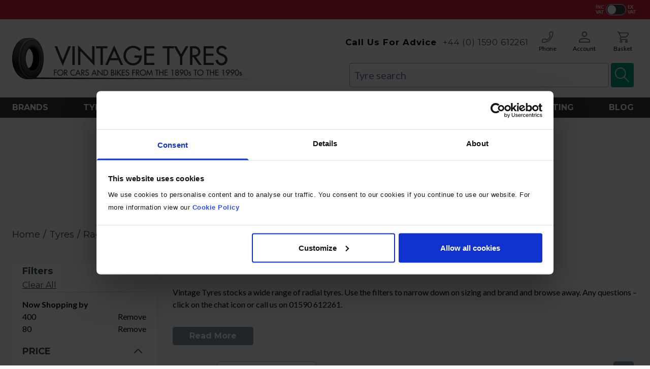

--- FILE ---
content_type: text/html; charset=UTF-8
request_url: https://www.vintagetyres.com/tyres/radials/diameter_1/400_/profile/80
body_size: 56676
content:
<!doctype html>
<html lang="en">
<head >
    <meta charset="utf-8"/>
<meta name="title" content="Classic Tyre Diameter: 400, Profile: 80 |  Radials | Vintage Tyres"/>
<meta name="description" content="Shop our range of radial tyres available for vintage cars &amp; classic motorbikes. Buy from top brands including Michelin, Dunlop &amp; Avon. | Tyre Diameter: 400; Profile: 80"/>
<meta name="keywords" content=", Tyre Diameter: 400; Profile: 80"/>
<meta name="robots" content="NOINDEX, NOFOLLOW"/>
<meta name="viewport" content="width=device-width, initial-scale=1"/>
<title>Classic Tyre Diameter: 400, Profile: 80 |  Radials | Vintage Tyres</title>
<link  rel="stylesheet" type="text/css"  media="all" href="https://www.vintagetyres.com/static/version1765363278/frontend/Envisage/VintageTyres/en_GB/css/styles.css" />
<link  rel="stylesheet" type="text/css"  media="all" href="https://www.vintagetyres.com/static/version1765363278/frontend/Envisage/VintageTyres/en_GB/Amasty_Label/vendor/tooltipster/css/tooltipster.min.css" />
<link  rel="stylesheet" type="text/css"  defer="defer" href="https://www.vintagetyres.com/static/version1765363278/frontend/Envisage/VintageTyres/en_GB/Hyva_PayPalBraintree/css/apple-pay.css" />
<link  rel="stylesheet" type="text/css"  defer="defer" href="https://www.vintagetyres.com/static/version1765363278/frontend/Envisage/VintageTyres/en_GB/Hyva_PayPalBraintree/css/google-pay.css" />
<script  type="text/javascript"  defer="defer" src="//translate.google.com/translate_a/element.js?cb=googleTranslateElementInit"></script>
<link  rel="icon" type="image/x-icon" href="https://www.vintagetyres.com/media/favicon/stores/1/favicon-32x32.png" />
<link  rel="shortcut icon" type="image/x-icon" href="https://www.vintagetyres.com/media/favicon/stores/1/favicon-32x32.png" />
<link rel="preconnect" href="https://fonts.gstatic.com">
<link rel="preconnect" href="https://fonts.googleapis.com">
<link rel="preconnect" href="https://graph.instagram.com">
<link rel="preconnect" href="https://fonts.gstatic.com">
<link rel="preconnect" href="https://tawk.to">

<!--
<!--Start of Tawk.to Script-->
<script type="text/javascript">
document.addEventListener("DOMContentLoaded", function(){
var Tawk_API=Tawk_API||{}, Tawk_LoadStart=new Date();
(function(){
var s1=document.createElement("script"),s0=document.getElementsByTagName("script")[0];
s1.async=true;
s1.src='https://embed.tawk.to/5e1476c17e39ea1242a36e95/default';
s1.charset='UTF-8';
s1.setAttribute('crossorigin','*');
s0.parentNode.insertBefore(s1,s0);
})();
});
</script>
<!--End of Tawk.to Script-->

<!-- Google Tag Manager -->
<script>(function(w,d,s,l,i){w[l]=w[l]||[];w[l].push({'gtm.start':
new Date().getTime(),event:'gtm.js'});var f=d.getElementsByTagName(s)[0],
j=d.createElement(s),dl=l!='dataLayer'?'&l='+l:'';j.async=true;j.src=
'https://www.googletagmanager.com/gtm.js?id='+i+dl;f.parentNode.insertBefore(j,f);
})(window,document,'script','dataLayer','GTM-KFLTGK7');</script>
<!-- End Google Tag Manager -->

<!-- Google Tag Manager (noscript) -->
<noscript><iframe src="https://www.googletagmanager.com/ns.html?id=GTM-KFLTGK7"
height="0" width="0" style="display:none;visibility:hidden"></iframe></noscript>
<!-- End Google Tag Manager (noscript) -->
<meta name="google-site-verification" content="nrKldKjpzUtafLVwf6-7fx97BHwt3UuaE2GVWEou_NI" />

<style>
@-moz-document url-prefix() {
.cms-index-index.page-layout-2columns-right .columns .main {
  grid-column: unset;
}
}
#google_translate_element select option {
 color:black!important;
}
#eyebrow .currency {
    display: none;
}
.page-products .page-wrapper div#category-view-container {
    min-height:200px;
}
.page-products.make-model-landing .cat-text-container .category-description {
  overflow-x:hidden;
}
.brand-brand-index .top-container:before {
    content: '';
    min-height: 200px;
    display: block;
    background: url('https://vintagetyres.com/media/brands-banner.png') no-repeat;
    background-size: 100% 200px;
}
.page-products.make-model-landing .page-wrapper .category-image img {
    margin-top: 20px;
}
@media(max-width:768px) {
.page-products.page-with-filter .cat-text-container {
    padding: 0;
}
div#google_translate_element {
    margin-right: 20px;
}
}
.old-price {
    display: none;
}
body.catalog-product-view .paypal.checkout.paypal-logo input[type="image"] {width: 50%;}
body.catalog-product-view .paypal.checkout.paypal-logo { width: 80%;text-align:center;}
.page-wrapper .home-category.drinks-coolers { background: url('/media/catalog/category/Drinks_Coolers_button.png') no-repeat; background-position: bottom; background-size: contain; position: relative; }
.page-wrapper .home-category.drinks-coolers a { height: 100%; width: 100%; }
.page-wrapper .home-category.drinks-coolers:hover { cursor: pointer; }
.page-wrapper .home-category.drinks-coolers .category-title-container { left: 0; }

</style>                    <script>
        window.getWpGA4Cookie = function(name) {
            match = document.cookie.match(new RegExp(name + '=([^;]+)'));
            if (match) return decodeURIComponent(match[1].replace(/\+/g, ' ')) ;
        };

        window.dataLayer = window.dataLayer || [];
                var dl4Objects = [{"pageName":"Classic Tyre Diameter: 400, Profile: 80 |  Radials | Vintage Tyres","pageType":"category"},{"ecommerce":{"items":[{"item_name":"Pirelli CA67 Cinturato 165R400 87H","affiliation":"Main Website - Main Website Store - GB Store","item_id":"134","price":234,"item_category":"Tyres","item_category2":"Radials","item_list_name":"Tyres\/Radials","item_list_id":"4","index":1},{"item_name":"Pirelli CA67 Cinturato 175R400 89H","affiliation":"Main Website - Main Website Store - GB Store","item_id":"972","price":279,"item_category":"Tyres","item_category2":"Radials","item_list_name":"Tyres\/Radials","item_list_id":"4","index":2}],"item_list_id":"4","item_list_name":"Tyres\/Radials"},"event":"view_item_list"}];
        for (var i in dl4Objects) {
            window.dataLayer.push({ecommerce: null});
            window.dataLayer.push(dl4Objects[i]);
        }
                var wpGA4Cookies = ['wp_ga4_user_id','wp_ga4_customerGroup'];
        wpGA4Cookies.map(function(cookieName) {
            var cookieValue = window.getWpGA4Cookie(cookieName);
            if (cookieValue) {
                var dl4Object = {};
                dl4Object[cookieName.replace('wp_ga4_', '')] = cookieValue;
                window.dataLayer.push(dl4Object);
            }
        });
    </script>

    <!-- TrustBox script -->
<script type="text/javascript" src="//widget.trustpilot.com/bootstrap/v5/tp.widget.bootstrap.min.js" async></script>
<!-- End TrustBox script --><script>
    var BASE_URL = 'https://www.vintagetyres.com/';
    var THEME_PATH = 'https://www.vintagetyres.com/static/version1765363278/frontend/Envisage/VintageTyres/en_GB';
    var COOKIE_CONFIG = {
        "expires": null,
        "path": "\u002F",
        "domain": ".www.vintagetyres.com",
        "secure": true,
        "lifetime": "3600",
        "cookie_restriction_enabled": false    };
    var CURRENT_STORE_CODE = 'en';
    var CURRENT_WEBSITE_ID = '1';

    window.hyva = window.hyva || {}

    window.cookie_consent_groups = window.cookie_consent_groups || {}
    window.cookie_consent_groups['necessary'] = true;

    window.cookie_consent_config = window.cookie_consent_config || {};
    window.cookie_consent_config['necessary'] = [].concat(
        window.cookie_consent_config['necessary'] || [],
        [
            'user_allowed_save_cookie',
            'form_key',
            'mage-messages',
            'private_content_version',
            'mage-cache-sessid',
            'last_visited_store',
            'section_data_ids'
        ]
    );
</script>
<script>
    'use strict';
    (function( hyva, undefined ) {

        function lifetimeToExpires(options, defaults) {

            const lifetime = options.lifetime || defaults.lifetime;

            if (lifetime) {
                const date = new Date;
                date.setTime(date.getTime() + lifetime * 1000);
                return date;
            }

            return null;
        }

        function generateRandomString() {

            const allowedCharacters = '0123456789abcdefghijklmnopqrstuvwxyzABCDEFGHIJKLMNOPQRSTUVWXYZ',
                length = 16;

            let formKey = '',
                charactersLength = allowedCharacters.length;

            for (let i = 0; i < length; i++) {
                formKey += allowedCharacters[Math.round(Math.random() * (charactersLength - 1))]
            }

            return formKey;
        }

        const sessionCookieMarker = {noLifetime: true}

        const cookieTempStorage = {};

        const internalCookie = {
            get(name) {
                const v = document.cookie.match('(^|;) ?' + name + '=([^;]*)(;|$)');
                return v ? v[2] : null;
            },
            set(name, value, days, skipSetDomain) {
                let expires,
                    path,
                    domain,
                    secure,
                    samesite;

                const defaultCookieConfig = {
                    expires: null,
                    path: '/',
                    domain: null,
                    secure: false,
                    lifetime: null,
                    samesite: 'lax'
                };

                const cookieConfig = window.COOKIE_CONFIG || {};

                expires = days && days !== sessionCookieMarker
                    ? lifetimeToExpires({lifetime: 24 * 60 * 60 * days, expires: null}, defaultCookieConfig)
                    : lifetimeToExpires(window.COOKIE_CONFIG, defaultCookieConfig) || defaultCookieConfig.expires;

                path = cookieConfig.path || defaultCookieConfig.path;
                domain = !skipSetDomain && (cookieConfig.domain || defaultCookieConfig.domain);
                secure = cookieConfig.secure || defaultCookieConfig.secure;
                samesite = cookieConfig.samesite || defaultCookieConfig.samesite;

                document.cookie = name + "=" + encodeURIComponent(value) +
                    (expires && days !== sessionCookieMarker ? '; expires=' + expires.toGMTString() : '') +
                    (path ? '; path=' + path : '') +
                    (domain ? '; domain=' + domain : '') +
                    (secure ? '; secure' : '') +
                    (samesite ? '; samesite=' + samesite : 'lax');
            },
            isWebsiteAllowedToSaveCookie() {
                const allowedCookies = this.get('user_allowed_save_cookie');
                if (allowedCookies) {
                    const allowedWebsites = JSON.parse(unescape(allowedCookies));

                    return allowedWebsites[CURRENT_WEBSITE_ID] === 1;
                }
                return false;
            },
            getGroupByCookieName(name) {
                const cookieConsentConfig = window.cookie_consent_config || {};
                let group = null;
                for (let prop in cookieConsentConfig) {
                    if (!cookieConsentConfig.hasOwnProperty(prop)) continue;
                    if (cookieConsentConfig[prop].includes(name)) {
                        group = prop;
                        break;
                    }
                }
                return group;
            },
            isCookieAllowed(name) {
                const cookieGroup = this.getGroupByCookieName(name);
                return cookieGroup
                    ? window.cookie_consent_groups[cookieGroup]
                    : this.isWebsiteAllowedToSaveCookie();
            },
            saveTempStorageCookies() {
                for (const [name, data] of Object.entries(cookieTempStorage)) {
                    if (this.isCookieAllowed(name)) {
                        this.set(name, data['value'], data['days'], data['skipSetDomain']);
                        delete cookieTempStorage[name];
                    }
                }
            }
        };

        hyva.getCookie = (name) => {
            const cookieConfig = window.COOKIE_CONFIG || {};

            if (cookieConfig.cookie_restriction_enabled && ! internalCookie.isCookieAllowed(name)) {
                return cookieTempStorage[name] ? cookieTempStorage[name]['value'] : null;
            }

            return internalCookie.get(name);
        }

        hyva.setCookie = (name, value, days, skipSetDomain) => {
            const cookieConfig = window.COOKIE_CONFIG || {};

            if (cookieConfig.cookie_restriction_enabled && ! internalCookie.isCookieAllowed(name)) {
                cookieTempStorage[name] = {value, days, skipSetDomain};
                return;
            }
            return internalCookie.set(name, value, days, skipSetDomain);
        }


        hyva.setSessionCookie = (name, value, skipSetDomain) => {
            return hyva.setCookie(name, value, sessionCookieMarker, skipSetDomain)
        }

        hyva.getBrowserStorage = () => {
            const browserStorage = window.localStorage || window.sessionStorage;
            if (!browserStorage) {
                console.warn('Browser Storage is unavailable');
                return false;
            }
            try {
                browserStorage.setItem('storage_test', '1');
                browserStorage.removeItem('storage_test');
            } catch (error) {
                console.warn('Browser Storage is not accessible', error);
                return false;
            }
            return browserStorage;
        }

        hyva.postForm = (postParams) => {
            const form = document.createElement("form");

            let data = postParams.data;

            if (! postParams.skipUenc && ! data.uenc) {
                data.uenc = btoa(window.location.href);
            }
            form.method = "POST";
            form.action = postParams.action;

            Object.keys(postParams.data).map(key => {
                const field = document.createElement("input");
                field.type = 'hidden'
                field.value = postParams.data[key];
                field.name = key;
                form.appendChild(field);
            });

            const form_key = document.createElement("input");
            form_key.type = 'hidden';
            form_key.value = hyva.getFormKey();
            form_key.name="form_key";
            form.appendChild(form_key);

            document.body.appendChild(form);

            form.submit();
        }

        hyva.getFormKey = function () {
            let formKey = hyva.getCookie('form_key');

            if (!formKey) {
                formKey = generateRandomString();
                hyva.setCookie('form_key', formKey);
            }

            return formKey;
        }

        hyva.formatPrice = (value, showSign, options = {}) => {
            const groupSeparator = options.groupSeparator;
            const decimalSeparator = options.decimalSeparator
            delete options.groupSeparator;
            delete options.decimalSeparator;
            const formatter = new Intl.NumberFormat(
                'en\u002DGB',
                Object.assign({
                    style: 'currency',
                    currency: 'GBP',
                    signDisplay: showSign ? 'always' : 'auto'
                }, options)
            );
            return (typeof Intl.NumberFormat.prototype.formatToParts === 'function') ?
                formatter.formatToParts(value).map(({type, value}) => {
                    switch (type) {
                        case 'currency':
                            return '\u00A3' || value;
                        case 'minusSign':
                            return '- ';
                        case 'plusSign':
                            return '+ ';
                        case 'group':
                            return groupSeparator !== undefined ? groupSeparator : value;
                        case 'decimal':
                            return decimalSeparator !== undefined ? decimalSeparator : value;
                        default :
                            return value;
                    }
                }).reduce((string, part) => string + part) :
                formatter.format(value);
        }

        const formatStr = function (str, nStart) {
            const args = Array.from(arguments).slice(2);

            return str.replace(/(%+)([0-9]+)/g, (m, p, n) => {
                const idx = parseInt(n) - nStart;

                if (args[idx] === null || args[idx] === void 0) {
                    return m;
                }
                return p.length % 2
                    ? p.slice(0, -1).replace('%%', '%') + args[idx]
                    : p.replace('%%', '%') + n;
            })
        }

        hyva.str = function (string) {
            const args = Array.from(arguments);
            args.splice(1, 0, 1);

            return formatStr.apply(undefined, args);
        }

        hyva.strf = function () {
            const args = Array.from(arguments);
            args.splice(1, 0, 0);

            return formatStr.apply(undefined, args);
        }

        /**
         * Take a html string as `content` parameter and
         * extract an element from the DOM to replace in
         * the current page under the same selector,
         * defined by `targetSelector`
         */
        hyva.replaceDomElement = (targetSelector, content) => {
            // Parse the content and extract the DOM node using the `targetSelector`
            const parser = new DOMParser();
            const doc = parser.parseFromString(content, 'text/html');
            const contentNode = doc.querySelector(targetSelector);

            // Bail if content or target can't be found
            if (!contentNode || !document.querySelector(targetSelector)) {
                return;
            }

                        hyva.activateScripts(contentNode);
            
            // Replace the old DOM node with the new content
            document.querySelector(targetSelector).replaceWith(contentNode);

            // Reload customerSectionData and display cookie-messages if present
            window.dispatchEvent(new CustomEvent("reload-customer-section-data"));
            hyva.initMessages();
        }

        hyva.removeScripts = (contentNode) => {
            const scripts = contentNode.getElementsByTagName('script');
            for (let i = 0; i < scripts.length; i++) {
                scripts[i].parentNode.removeChild(scripts[i]);
            }
            const templates = contentNode.getElementsByTagName('template');
            for (let i = 0; i < templates.length; i++) {
                const container = document.createElement('div');
                container.innerHTML = templates[i].innerHTML;
                hyva.removeScripts(container);
                templates[i].innerHTML = container.innerHTML;
            }
        }

        hyva.activateScripts = (contentNode) => {
            // Create new array from HTMLCollection to avoid mutation of collection while manipulating the DOM.
            const scripts = Array.from(contentNode.getElementsByTagName('script'));

            // Iterate over all script tags to duplicate+inject each into the head
            for (const original of scripts) {
                const script = document.createElement('script');
                original.type && (script.type = original.type);
                script.innerHTML = original.innerHTML;

                // Remove the original (non-executing) script from the contentNode
                original.parentNode.removeChild(original)

                // Add script to head
                document.head.appendChild(script);
            }

            return contentNode;
        }

        const replace = {['+']: '-', ['/']: '_', ['=']: ','};
        hyva.getUenc = () => btoa(window.location.href).replace(/[+/=]/g, match => replace[match]);

        let currentTrap;

        const focusableElements = (rootElement) => {
            const selector = 'button, [href], input, select, textarea, details, [tabindex]:not([tabindex="-1"]';
            return Array.from(rootElement.querySelectorAll(selector))
                .filter(el => {
                    return el.style.display !== 'none'
                        && !el.disabled
                        && el.tabIndex !== -1
                        && (el.offsetWidth || el.offsetHeight || el.getClientRects().length)
                })
        }

        const focusTrap = (e) => {
            const isTabPressed = e.key === 'Tab' || e.keyCode === 9;
            if (!isTabPressed) return;

            const focusable = focusableElements(currentTrap)
            const firstFocusableElement = focusable[0]
            const lastFocusableElement = focusable[focusable.length - 1]

            e.shiftKey
                ? document.activeElement === firstFocusableElement && (lastFocusableElement.focus(), e.preventDefault())
                : document.activeElement === lastFocusableElement && (firstFocusableElement.focus(), e.preventDefault())
        };

        hyva.releaseFocus = (rootElement) => {
            if (currentTrap && (!rootElement || rootElement === currentTrap)) {
                currentTrap.removeEventListener('keydown', focusTrap)
                currentTrap = null
            }
        }
        hyva.trapFocus = (rootElement) => {
            if (!rootElement) return;
            hyva.releaseFocus()
            currentTrap = rootElement
            rootElement.addEventListener('keydown', focusTrap)
            const firstElement = focusableElements(rootElement)[0]
            firstElement && firstElement.focus()
        }

        hyva.safeParseNumber = (rawValue) => {
            const number = rawValue ? parseFloat(rawValue) : null;

            return Array.isArray(number) || isNaN(number) ? rawValue : number;
        }

        const toCamelCase = s => s.split('_').map(word => word.charAt(0).toUpperCase() + word.slice(1)).join('');
        hyva.createBooleanObject = (name, value = false, additionalMethods = {}) => {

            const camelCase = toCamelCase(name);
            const key = '__hyva_bool_' + name

            return new Proxy(Object.assign(
                additionalMethods,
                {
                    [key]: !!value,
                    [name]() {return !!this[key]},
                    ['!' + name]() {return !this[key]}, // @deprecated This does not work with non-CSP Alpine
                    ['not' + camelCase]() {return !this[key]},
                    ['toggle' + camelCase]() {this[key] = !this[key]},
                    [`set${camelCase}True`]() {this[key] = true},
                    [`set${camelCase}False`]() {this[key] = false},
                }
            ), {
                set(target, prop, value) {
                    return prop === name
                        ? (target[key] = !!value)
                        : Reflect.set(...arguments);
                }
            })
        }

                hyva.alpineInitialized = (fn) => window.addEventListener('alpine:initialized', fn, {once: true})
        window.addEventListener('alpine:init', () => Alpine.data('{}', () => ({})), {once: true});
                window.addEventListener('user-allowed-save-cookie', () => internalCookie.saveTempStorageCookies())

    }( window.hyva = window.hyva || {} ));
</script>
<script>
    if (!window.IntersectionObserver) {
        window.IntersectionObserver = function (callback) {
            this.observe = el => el && callback(this.takeRecords());
            this.takeRecords = () => [{isIntersecting: true, intersectionRatio: 1}];
            this.disconnect = () => {};
            this.unobserve = () => {};
        }
    }
</script>

<meta property="og:type" content="product.group"/>
<meta property="og:title" content="Classic&#x20;Tyre&#x20;Diameter&#x3A;&#x20;400,&#x20;Profile&#x3A;&#x20;80&#x20;&#x7C;&#x20;&#x20;Radials&#x20;&#x7C;&#x20;Vintage&#x20;Tyres"/>
<meta property="og:description" content="Shop&#x20;our&#x20;range&#x20;of&#x20;radial&#x20;tyres&#x20;available&#x20;for&#x20;vintage&#x20;cars&#x20;&amp;amp&#x3B;&#x20;classic&#x20;motorbikes.&#x20;Buy&#x20;from&#x20;top&#x20;brands&#x20;including&#x20;Michelin,&#x20;Dunlop&#x20;&amp;amp&#x3B;&#x20;Avon."/>
<meta property="og:url" content="https://www.vintagetyres.com/tyres/radials/diameter_1/400_/profile/80"/>
<meta property="og:site_name" content="Vintage Tyres"/>
<script type="application/ld+json">{"@context":"http:\/\/schema.org","@type":"WebSite","url":"https:\/\/www.vintagetyres.com\/","name":"Vintage Tyres"}</script><script type="application/ld+json">{"@context":"http:\/\/schema.org","@type":"BreadcrumbList","itemListElement":[{"@type":"ListItem","item":{"@id":"https:\/\/www.vintagetyres.com\/tyres","name":"Tyres"},"position":1},{"@type":"ListItem","item":{"@id":"https:\/\/www.vintagetyres.com\/tyres\/radials\/diameter_1\/400_\/profile\/80","name":"Radials"},"position":2}]}</script>    <style>.mst-nav__horizontal-bar {display:none}.mst-nav__label .mst-nav__label-item._highlight a{color: #ff5501;}.navigation-horizontal .block-actions.filter-actions {display: none;} /* Display filters rules - begin */.sidebar .filter-options .filter-options-item[data-nav-position=horizontal] {display:none;}/* Display filters rules - end */</style>
</head>
<body id="html-body" class="page-with-filter page-products categorypath-tyres-radials category-radials mst-nav__theme-hyva-reset mst-nav__theme-hyva-default mst-nav__theme-envisage-vintagetyres catalog-category-view page-layout-2columns-left">
<input name="form_key" type="hidden" value="3w0tAMJXGG6bEqFP" />
    <noscript>
        <section class="message global noscript border-b-2 border-blue-500 bg-blue-50 shadow-none m-0 px-0 rounded-none font-normal">
            <div class="container text-center">
                <p>
                    <strong>JavaScript seems to be disabled in your browser.</strong>
                    <span>
                        For the best experience on our site, be sure to turn on Javascript in your browser.                    </span>
                </p>
            </div>
        </section>
    </noscript>


<script>
    function initCartDrawer() {
        return {
            open: false,
            isLoading: false,
            cart: {},
			pmAddpopup: {},
            maxItemsToDisplay: 10,
            itemsCount: 0,
            totalCartAmount: 0,
            getData(data) {
                if (data.cart) {
                    this.cart = data.cart;
                    this.itemsCount = data.cart.items && data.cart.items.length || 0;
                    this.totalCartAmount = this.cart.summary_count;
                    this.setCartItems();
                }

				if(data.pixie_addpop) {
					this.pmAddpopup = data.pixie_addpop;
				}

                this.isLoading = false;
            },
            cartItems: [],
            getItemCountTitle() {
                return hyva.strf('(%0 of %1)', this.maxItemsToDisplay, this.itemsCount);
            },
			getLineTotal() {
				return '('+this.itemsCount+')';
			},

			getToSpend() {
				return this.pmAddpopup.to_spend;
			},

			getCrossSell() {
					return this.pmAddpopup.product_list.replaceAll("pixiescript", "script");
			},

			getSpecials() {
				return this.pmAddpopup.specials
			},

			getSummarySubtotal() {
				if(this.itemsCount > 1) {
					return 'Subtotal ('+this.itemsCount+')'
				}
				return 'Subtotal ('+this.itemsCount+')'
			},
            setCartItems() {
                this.cartItems = this.cart.items && this.cart.items.sort((a, b) => b.item_id - a.item_id) || [];

                if (this.maxItemsToDisplay > 0) {
                    this.cartItems = this.cartItems.slice(0, parseInt(this.maxItemsToDisplay, 10));
                }
            },
            deleteItemFromCart(itemId) {

                var cartDiscountElement = document.querySelector('.cart-discount');
                if (cartDiscountElement) {
                    cartDiscountElement.style.display = 'none';
                }

                this.isLoading = true;

                const formKey = hyva.getFormKey();
                const postUrl = BASE_URL + 'checkout/sidebar/removeItem/';

                fetch(postUrl, {
                    "headers": {
                        "content-type": "application/x-www-form-urlencoded; charset=UTF-8",
                    },
                    "body": "form_key=" + formKey + "&item_id=" + itemId,
                    "method": "POST",
                    "mode": "cors",
                    "credentials": "include"
                }).then(response => {
                    if (response.redirected) {
                        window.location.href = response.url;
                    } else if (response.ok) {
                        return response.json();
                    } else {
                        window.dispatchMessages && window.dispatchMessages([{
                            type: 'warning',
                            text: 'Could\u0020not\u0020remove\u0020item\u0020from\u0020quote.'
                        }]);
                        this.isLoading = false;
                    }
                }).then(result => {
                    window.dispatchMessages && window.dispatchMessages([{
                        type: result.success ? 'success' : 'error',
                        text: result.success
                            ? 'You\u0020removed\u0020the\u0020item.'
                            : result.error_message
                    }], result.success ? 5000 : 0)
                    window.dispatchEvent(new CustomEvent('reload-customer-section-data'));
					// Empty cross sell for reload
					document.querySelector("#pm-crosssell-block").innerHTML = "";
					loadPixieFeatures();

					if(this.itemsCount - 1 < 1) {
						// PIXIE EMPTY CART FIX
						toggleBodyclass();
						document.querySelector(".pixie-linecount").innerHTML = "0";
					}
                });
            },
			updateQty(itemId,event) {

                var cartDiscountElement = document.querySelector('.cart-discount');
                if (cartDiscountElement) {
                    cartDiscountElement.style.display = 'none';
                }

				var qty = event.target.value;
				if(qty == 0) {
					return this.deleteItemFromCart(itemId);
				}
				this.isLoading = true;

                const formKey = hyva.getFormKey();
                const postUrl = BASE_URL + 'checkout/sidebar/updateItemQty/';

                fetch(postUrl, {
                    "headers": {
                        "content-type": "application/x-www-form-urlencoded; charset=UTF-8",
                    },
                    "body": "form_key=" + formKey + "&item_id=" + itemId + "&item_qty="+qty,
                    "method": "POST",
                    "mode": "cors",
                    "credentials": "include"
                }).then(response => {
                    if (response.redirected) {
                        window.location.href = response.url;
                    } else if (response.ok) {
                        return response.json();
                    } else {
                        window.dispatchMessages && window.dispatchMessages([{
                            type: 'warning',
                            text: 'Could\u0020not\u0020update\u0020item\u0020from\u0020quote.'
                        }]);
                        this.isLoading = false;
                    }
                }).then(result => {
                    window.dispatchMessages && window.dispatchMessages([{
                        type: result.success ? 'success' : 'error',
                        text: result.success
                            ? 'You\u0020updated\u0020the\u0020item.'
                            : result.error_message
                    }], result.success ? 5000 : 0)
                    window.dispatchEvent(new CustomEvent('reload-customer-section-data'));
					// Empty cross sell for reload
					document.querySelector("#pm-crosssell-block").innerHTML = "";
					loadPixieFeatures();
                });
            }
        }
    }


	// QTY SELECTORS
	function reduceItemQty(event) {

		var relinput = event.currentTarget.parentNode.querySelector(".flex .sidebar-qty");
		var qty   = parseInt(relinput.value) - 1;
		relinput.value = qty;

		var updateEvent = new Event('change');
  		relinput.dispatchEvent(updateEvent);


	}

	function increaseItemQty(event) {

		var relinput = event.currentTarget.parentNode.querySelector(".flex .sidebar-qty");
		var qty   = parseInt(relinput.value) + 1;
		relinput.value = qty;

		var updateEvent = new Event('change');
  		relinput.dispatchEvent(updateEvent);

	}

	// SPLIDES

	window.addEventListener('toggle-cart', function(event){

		document.querySelector("body").classList.add("pixie-cartdrawer-in");
		loadPixieFeatures();
	});

	function toggleBodyclass() {
		document.querySelector("body").classList.remove("pixie-cartdrawer-in");

	}


	function loadPixieFeatures() {

		loadSplide();
		loadCrossSell();

	}

	function loadSplide() {

					const styleSheetHref = 'https\u003A\u002F\u002Fwww.vintagetyres.com\u002Fstatic\u002Fversion1765363278\u002Ffrontend\u002FEnvisage\u002FVintageTyres\u002Fen_GB\u002FPixieMedia_Hyva\u002Fcss\u002Fsplide4.min.css'

			if (typeof window.SplideCSS === 'undefined') {
				const style = document.createElement("link");
				style.rel = "stylesheet";
				style.type = "text/css";
				style.href = styleSheetHref;

				const insertAt = document.getElementsByTagName('link')[0];
				if (insertAt) { // prevent conflicts by loading before other CSS
					insertAt.parentNode.insertBefore(style, insertAt);
				} else {
					document.head.appendChild(style);
				}
				window.SplideCSS = 'loaded';
			}

		if (typeof window.Splide === 'function') {
			//initSplide();
		} else {
						const scriptSource = 'https\u003A\u002F\u002Fwww.vintagetyres.com\u002Fstatic\u002Fversion1765363278\u002Ffrontend\u002FEnvisage\u002FVintageTyres\u002Fen_GB\u002FPixieMedia_Hyva\u002Fjs\u002Fsplide4.min.js';

			const pendingLoadScript = Array.from(document.scripts).find(script => script.src === scriptSource);

			if (pendingLoadScript){ // Splide is already being loaded
				//pendingLoadScript.addEventListener('load', () => initSplide());
				return;
			}

			const script = document.createElement('script')
			script.src = scriptSource;
			script.async = true;

			//script.addEventListener('load', () => initSplide());
			document.head.append(script);
		}
	}


	function loadCrossSell() {

		// Basket product specials

		var crosssellPopup = document.querySelector("#pm-crosssell-block .block-products-list");
		var spolite = 1; // On first load the inner element is a document-fragment which is not detectable
		var existOuterSp = setInterval(function() {
		if(typeof crosssellPopup !== undefined && crosssellPopup !== null || spolite > 20) {

			console.log("loading cross sell");
			clearInterval(existOuterSp);

			var existConditionSp = setInterval(function() {
				var spWrap = document.querySelector('.splide.splider_shorty_crosssell_carousel');
				   if (spWrap !== undefined && spWrap !== null) {
				   	   clearInterval(existConditionSp);
					   initSplideCrossSell();
				}
			  }, 100);


		}
		spolite++;
		}, 100);


	}

	function initSplideCrossSell() {



			const element = document.querySelector('#pm-crosssell-block [data-splide-id="pm-ident-shorty_crosssell_carousel"]');

				if(!element.classList.contains("is-active")) {
					new Splide('.splide.splider_shorty_crosssell_carousel', {

						type: 'slide',
						rewind: true,
						perPage: 1.33,
						perMove: 1,
						gap: '20px',
						autoplay: false,
						updateOnMove: true,
						arrows: 'slider',

						breakpoints: {
							550: { perPage: 1, perMove: 1 },
							767: { perPage: 1.33, perMode: 1 },
							1024: { perPage: 1, perMove: 1 }

						},

						classes: {
							pagination: 'splide__pagination bottom-auto top-full mt-2',
							page      : 'splide__pagination__page shadow',
						}
					}).mount();

					// Reinit ajax cart
					window.setAjaxCart();
				}


	}



</script>
<section id="cart-drawer"
         x-data="initCartDrawer()"
         @private-content-loaded.window="getData($event.detail.data)"
         @toggle-cart.window="open=true"
         @keydown.window.escape="open=false"
>
    <template x-if="cart && cart.summary_count">
        <div role="dialog"
             aria-labelledby="cart-drawer-title"
             aria-modal="true"
                          class="fixed inset-y-0 right-0 z-30 flex max-w-full">
            <div class="backdrop"
                 x-show="open"
                 x-transition:enter="ease-in-out duration-500"
                 x-transition:enter-start="opacity-0"
                 x-transition:enter-end="opacity-100"
                 x-transition:leave="ease-in-out duration-500"
                 x-transition:leave-start="opacity-100"
                 x-transition:leave-end="opacity-0"
                                  aria-label="Close panel" style="background:rgba(0,0,0,.5)"></div>
            <div class="relative w-screen max-w-md shadow-2xl pixie-slide-in-sizer"
                 x-show="open"
                 x-transition:enter="transform transition ease-in-out duration-500 sm:duration-700"
                 x-transition:enter-start="translate-x-full"
                 x-transition:enter-end="translate-x-0"
                 x-transition:leave="transform transition ease-in-out duration-500 sm:duration-700"
                 x-transition:leave-start="translate-x-0"
                 x-transition:leave-end="translate-x-full"
            >

                <div class="flex flex-col h-full bg-white shadow-xl">
                    
                    <header class="p-5 py-8 bg-pgreen relative">
                        <span id="cart-drawer-title" class="text-lg title text-white flex items-center">
                            <span class="text-white text-md text-xl md:text-2xl font-semibold uppercase flex items-center">YOUR BASKET <b class="font-normal ml-2" x-html="getLineTotal()"></b>
                            </span>


						<div
                    x-show="open"
                    x-transition:enter="ease-in-out duration-500"
                    x-transition:enter-start="opacity-0"
                    x-transition:enter-end="opacity-100"
                    x-transition:leave="ease-in-out duration-500"
                    x-transition:leave-start="opacity-100"
                    x-transition:leave-end="opacity-0" class="absolute" style="top:50%; right:20px; transform: translate(0,-50%);">
                    <button @click="open=false" aria-label="Close panel" id="cart-drawer-close" onclick="toggleBodyclass()"
                            class="w-6 h-6 transition duration-150 ease-in-out hover:text-black float-left">
                        <img src="https://www.vintagetyres.com/static/version1765363278/frontend/Envisage/VintageTyres/en_GB/images/assets/slidein-activefilter-remove.svg" loading="lazy" style="filter:invert(1);" class="w-6 h-6" height="22" width="22" alt="Close basket" />
                    </button>
                </div>
                    </header>




                    
                    <div class="relative overflow-y-auto overflow-x-hidden bg-white border-container" id="pm-cart-popup-wrapper" style="padding-bottom:30px;">

						<div id="pm-extra-block" x-html="getToSpend()" class="clear-slider" style="box-sizing:border-box;"></div>
                        <template x-for="item in cartItems">
                            <div class="flex items-start p-4 border-b border-pbordergreylight space-x-4 transition duration-150 ease-in-out pm-cart-popup-item">
                                <a :href="item.product_url" class="w-1/4">
                                    <img
                                        :src="item.product_image.src"
                                        :width="item.product_image.width"
                                        :height="item.product_image.height"
                                        loading="lazy"
                                    />
                                </a>
                                <div class="w-3/4 space-y-2">

									<div class="flex justify-between" style="margin-bottom: 0px;">
                                    <div class="font-semibold">
                                        <span class="text-sm">
                                            <span x-html="item.product_name"></span>
                                        </span>
                                    </div>

									<div class="">

											<button class="inline-flex w-6 h-6" style="margin-top: 2px;"
													@click="deleteItemFromCart(item.item_id)"
											>
												<?xml version="1.0" encoding="UTF-8"?><svg id="Layer_2" xmlns="http://www.w3.org/2000/svg" viewBox="0 0 28.61 28.61"><defs><style>.cls-bin-1,.cls-bin-2{fill:none;}.cls-bin-2{stroke:#000;stroke-miterlimit:10;stroke-width:1.5px;}</style></defs><g id="Layer_15"><path class="cls-bin-2" d="m21.08,8.34v13.27c0,.85-.69,1.54-1.55,1.54h-10.46c-.85,0-1.55-.69-1.55-1.54v-13.27"/><line class="cls-bin-2" x1="5.65" y1="8.34" x2="22.96" y2="8.34"/><path class="cls-bin-2" d="m11.52,8.34v-2.1c0-.42.35-.77.77-.77h4.02c.43,0,.77.34.77.77v2.1"/><line class="cls-bin-2" x1="12.12" y1="13" x2="12.12" y2="18.49"/><line class="cls-bin-2" x1="16.5" y1="13" x2="16.5" y2="18.49"/><rect class="cls-bin-1" width="28.61" height="28.61"/></g></svg>											</button>
										</div>
									</div>

									<span class="text-xs grey" x-text="'Product code: '+item.product_sku"></span>
									<div :class="'w-full hasotr-'+item.pixie_otr" style="margin: 5px 0 0;">
                                    <template x-for="option in item.options">
                                        <div class="grey  text-xs">
                                            <span class="font-normal" x-text="option.label + ':'"></span>
                                            <span class="text-secondary" x-html="option.value"></span>
                                        </div>
                                    </template>
									</div>
									<div class="grey  text-xs" x-show="item.pixie_otr">
                                            <span class="font-normal" x-text="'Custom Length:'"></span>
                                            <span class="text-secondary" x-html="item.qty"></span>
                                        </div>





									<div class="sm:flex block justify-between items-center" style="margin-top: 20px;">

									<!-- PM QTY UPDATE -->
									<div class="cartshelf-qty-wrapper">
									<div class=" flex items-center bg-whitepm-qty-selector" x-show="!item.pixie_otr" >
										<div style="width:35px; min-width:35px; height:35px" class="pm-qty-down p-2 flex items-center cursor-pointer border border-black rounded-md" onclick="reduceItemQty(event)"><?xml version="1.0" encoding="UTF-8"?><svg id="Layer_2" xmlns="http://www.w3.org/2000/svg" viewBox="0 0 22.39 22.39"><defs><style>.cls-qty-minus-1,.cls-qty-minus-2{fill:none;}.cls-qty-minus-2{stroke:#000;stroke-miterlimit:10;stroke-width:1.5px;}</style></defs><g id="Layer_15"><line class="cls-qty-minus-2" x1="2.41" y1="11.2" x2="19.98" y2="11.2"/><rect class="cls-qty-minus-1" width="22.39" height="22.39"/></g></svg></div>
										<div style=" height:35px; margin:0 5px" class="flex items-center pm-qty-input ">
										<input type="input" :name="item.item_id"
											    x-model="item.qty"
											   :value="item.qty"
											   x-on:change.debounce="updateQty(item.item_id,$event)"
											   class="sidebar-qty border border-pbordergreylight rounded-md" style="width: 60px; height:35px; font-size: 14px; text-align:center;"/>
										</div>
										<div style="width:35px; min-width:35px; height:35px" class="pm-qty-up p-2 flex items-center cursor-pointer border border-black rounded-md" onclick="increaseItemQty(event)"><?xml version="1.0" encoding="UTF-8"?><svg id="Layer_2" xmlns="http://www.w3.org/2000/svg" viewBox="0 0 22.39 22.39"><defs><style>.cls-qty-plus-1,.cls-qty-plus-2{fill:none;}.cls-qty-plus-2{stroke:#000;stroke-miterlimit:10;stroke-width:1.5px;}</style></defs><g id="Layer_15"><line class="cls-qty-plus-2" x1="2.41" y1="11.2" x2="19.98" y2="11.2"/><line class="cls-qty-plus-2" x1="11.2" y1="2.41" x2="11.2" y2="19.98"/><rect class="cls-qty-plus-1" width="22.39" height="22.39"/></g></svg></div>
									</div></div>
										<div class="pm-cartshelf-price sm:text-right text-left sm:mt-0 mt-4">
											<!--<span x-html="item.product_price"></span>-->
											<span x-html="item.pixie_linetotal"></span>
										</div>
								    </div>


								</div>
                            </div>
                        </template>

						<div id="pm-crosssell-block" x-html="getCrossSell()" class="clear-slider" style="box-sizing:border-box;"></div>
                    </div>



                    


                    

				<div class="relative grid p-4 bg-white text-sm" style="box-shadow:0px 3px 10px -2px #000; position:sticky; width:100%; top:100vh; left:0; z-index:9;">

                        <div id="cartsubtotalsblk" class="w-full font-semibold transition duration-150 ease-in-out flex items-center justify-between mb-2">
							<span x-text="getSummarySubtotal()"></span> 
						    <b>
						        <span class="price-excluding-tax" x-html="cart.subtotal_excl_tax"></span>
						        <span class="price-including-tax" x-html="cart.subtotal_incl_tax"></span>
						    </b>
                        </div>
                        
                        <div class="w-full  space-x-4 transition duration-150 ease-in-out font-sm text-center">


							<a href="/checkout/cart/" class="button whitebutton blackhover mb-2 flex item-center justify-center" style="font-size:14px; height:50px; border-radius: 3px; padding:16px; margin: 10px 0; border-color:#000; width:100%; font-weight:bold; display:flex; align-items:center; justify-content: center; ">VIEW / EDIT BASKET <span x-html="getLineTotal()"></span></a>
                            <a href="https://www.vintagetyres.com/checkout/"
                               id="pm-to-checkout" class="inline-flex button greenbutton w-full text-center flex items-center mb-4" style="font-size:14px; padding:16px; height:50px; border-radius: 3px; margin: 10px 0; display:flex; align-items:center; justify-content: center; ">
                                <?xml version="1.0" encoding="UTF-8"?><svg id="Layer_2" xmlns="http://www.w3.org/2000/svg" viewBox="0 0 25.27 25.27"><defs><style>.cls-product-cta-basket-white-1,.cls-product-cta-basket-white-2{fill:none;}.cls-product-cta-basket-white-3{fill:#fff;}.cls-product-cta-basket-white-2{stroke:#fff;stroke-linecap:round;stroke-linejoin:round;stroke-width:1.5px;}</style></defs><g id="Layer_15"><path class="cls-product-cta-basket-white-2" d="m19.29,21.78H5.98c-.93,0-1.65-.85-1.54-1.83l1.27-11.76c.04-.41.38-.73.77-.73h12.3c.39,0,.73.31.77.73l1.27,11.76c.11.97-.61,1.83-1.54,1.83Z"/><path class="cls-product-cta-basket-white-2" d="m8.96,11.92v-4.76c0-2.03,1.64-3.67,3.67-3.67h0c2.03,0,3.67,1.64,3.67,3.67v4.76"/><path class="cls-product-cta-basket-white-3" d="m10.26,11.92c0,.72-.58,1.3-1.3,1.3s-1.3-.58-1.3-1.3.58-1.3,1.3-1.3,1.3.58,1.3,1.3Z"/><path class="cls-product-cta-basket-white-3" d="m15.01,11.92c0,.72.58,1.3,1.3,1.3s1.3-.58,1.3-1.3-.58-1.3-1.3-1.3-1.3.58-1.3,1.3Z"/><rect class="cls-product-cta-basket-white-1" width="25.27" height="25.27"/></g></svg> CHECKOUT SECURELY                            </a>

                            
                            <span @click="open=false" aria-label="Close panel" onclick="toggleBodyclass()"
                               class="underline font-semibold " style="text-align: left; float:left; margin: 10px 0 5px 0;">
                                Continue shopping                            </a>
                        </div>

                    </div>
				</div>
            </div>
            <div
    class="z-50 fixed inset-0 grid place-items-center bg-white/70 text-slate-800"
    x-cloak
    x-show="isLoading"
    x-transition.opacity.duration.200ms
>
    <div class="flex gap-10 items-center p-4">
        <svg xmlns="http://www.w3.org/2000/svg" viewBox="0 0 57 57" width="57" height="57" fill="none" stroke="currentColor" stroke-width="2" aria-hidden="true">
    <style>
        @keyframes spinner-ball-triangle1 {
            0% { transform: translate(0%, 0%); }
            33% { transform: translate(38%, -79%); }
            66% { transform: translate(77%, 0%); }
            100% { transform: translate(0%, 0%); }
        }

        @keyframes spinner-ball-triangle2 {
            0% { transform: translate(0%, 0%); }
            33% { transform: translate(38%, 79%); }
            66% { transform: translate(-38%, 79%); }
            100% { transform: translate(0%, 0%); }
        }

        @keyframes spinner-ball-triangle3 {
            0% { transform: translate(0%, 0%); }
            33% { transform: translate(-77%, 0%); }
            66% { transform: translate(-38%, -79%); }
            100% { transform: translate(0%, 0%); }
        }
    </style>
    <circle cx="5" cy="50" r="5" style="animation: spinner-ball-triangle1 2.2s linear infinite"/>
    <circle cx="27" cy="5" r="5" style="animation: spinner-ball-triangle2 2.2s linear infinite"/>
    <circle cx="49" cy="50" r="5" style="animation: spinner-ball-triangle3 2.2s linear infinite"/>
</svg>
        <span class="text-xl select-none">
            Loading...        </span>
    </div>
</div>
        </div>
    </template>
</section>
<style>#pm-to-checkout.button svg { width:23px; height:23px; margin-right:3px; } #pm-cart-popup-wrapper .pm-cart-popup-item:first-of-type { border-top:0;  } body .button.whitebutton.blackhover:hover { background:#000 !important; </style>
<script>
    document.body.addEventListener('touchstart', () => {}, {passive: true})
</script>

<script src="https://www.vintagetyres.com/static/version1765363278/frontend/Envisage/VintageTyres/en_GB/Amasty_ProductLabelsHyva/js/am-label.js"
        type="module"></script>
<script>
    window.addEventListener('Amasty.Label.loaded', function () {
        window.Amasty.Label.initialize({
            'label_reload': 'https\u003A\u002F\u002Fwww.vintagetyres.com\u002Famasty_label\u002Fajax\u002Flabel\u002F'
        });
    });
</script>
<div class="page-wrapper"><header class="page-header"><a class="action skip sr-only focus:not-sr-only focus:absolute focus:z-40 focus:bg-white
   contentarea"
   href="#contentarea">
    <span>
        Skip to Content    </span>
</a>


<script>

    // listen to add to cart success
    document.addEventListener('DOMContentLoaded', function() {
        function checkForSuccessMessage() {
            const successMessage = document.querySelector('div.message.success');
            if (successMessage && successMessage.innerHTML.includes('shopping cart')) {
                clearInterval(checkInterval);
                window.dispatchEvent(new CustomEvent('toggle-cart'));
            }
        }
        var checkInterval = setInterval(checkForSuccessMessage, 1000);
    });

    function initHeader () {
        return {
            searchOpen: false,
            cart: {},
            getData(data) {
                if (data.cart) { this.cart = data.cart }
            }
        }
    }
</script>
<div id="eyebrow" class="pt-2 pb-2 relative z-30 w-full bg-container-darker text-right text-white text-sm">
    <div class="max-w-full xl:container flex flex-wrap w-full px-3 md:justify-end md:px-6 mx-auto mt-0 font-bold">
        <div class="md:hidden mobile-logo inline-flex w-1/3 lg:w-60 lg:mt-4 lg:mt-0 items-center">
            <a href="/">
                <img src="https://www.vintagetyres.com/static/version1765363278/frontend/Envisage/VintageTyres/en_GB/images/mobile-logo.png" width="175px" alt="Vintage Tyres" />
            </a>
        </div>
        <div class="inline-block lg:px-5 language flex items-center ml-auto">
    <!-- Code provided by Google -->
    <div id="google_translate_element"></div>
    <script type="text/javascript">
      function googleTranslateElementInit() {
        new google.translate.TranslateElement({pageLanguage: 'en', includedLanguages: 'en,fr,de,it,es'}, 'google_translate_element'); //remove the layout
      }
    </script>
    <style>
        select.goog-te-combo {
            background: transparent;
            border: 0;
            padding: 0;
            margin: 0;
        }
        .skiptranslate.goog-te-gadget span {
            display: none;
        }
        .skiptranslate.goog-te-gadget {
            font-size: 0;
            height: 18px;
        }
        .goog-te-gadget .goog-te-combo {
            margin: 0;
            color: white;
            font-family: 'Lato';
            font-weight: 600;
            line-height: 21px;
        }
    </style>
</div>
        <div class="inline-block px-5 pl-1 lg:px-5 currency flex items-center">            <div x-data="{ open: false }"
         class=""
    >
        <div class="title-font text-white hidden font-bold text-sm lg:inline-block">
            Currency        </div>
        <div class="relative inline-block text-left">
            <div>
                <button @click.prevent="open = !open"
                        @click.away="open = false"
                        @keydown.window.escape="open=false"
                        type="button"
                        class="inline-flex justify-center w-full border-0 bg-white rounded text-black font-black ml-2 pl-1.5 pr-1.5"
                        aria-haspopup="true"
                        aria-expanded="true"
                >
                    £                </button>
            </div>
            <nav x-cloak=""
                 x-show="open"
                 class="absolute right-0 top-full z-20 w-56 py-2 mt-1 overflow-auto origin-top-left rounded-sm shadow-lg sm:w-48 lg:mt-3 bg-container-lighter" id="options-menu">
                <div class="my-1" role="menu" aria-orientation="vertical" aria-labelledby="options-menu">
                                                                                                                    <a
                               class="block px-4 py-2 lg:px-5 lg:py-2 hover:bg-gray-100"
                               href="#"
                               @click.prevent='hyva.postForm({"action":"https:\/\/www.vintagetyres.com\/directory\/currency\/switch\/","data":{"currency":"EUR","uenc":"aHR0cHM6Ly93d3cudmludGFnZXR5cmVzLmNvbS90eXJlcy9yYWRpYWxzL2RpYW1ldGVyXzEvNDAwXy9wcm9maWxlLzgw"}})'
                            >
                                EUR                            </a>
                                                            </div>
            </nav>
        </div>
    </div>
</div>
        <div x-data="vat($el)" x-init="checkVat()" class="inline-flex lg:pl-3 toggle align-center items-center pr-0 md:m-0">
            <label id="toggleSwitch" class="switch">
              <input name="vatselector" class="vat__input" type="checkbox" x-on:click="setVat($el)">
              <span class="slider round"></span>
            </label>
        </div>
                
        <script defer="">
            function vat(el) {
                return {
                    check: el.querySelector('.vat__input'),
                    body: document.querySelector('body'),
                    IncVat: localStorage.getItem("incVat"),
                    slider: el.querySelector('.slider'),
                    checkVat() {
                        
                        // PIXIE had to rewrite this
                        if (this.IncVat === 'true') {
                            // If checkbox is true proccess the VAT.
                            var getStyle = this.slider.removeAttribute('style');
                            this.check.checked = false;
                        } else if (this.IncVat === 'false') {
                            this.body.classList.add('ex_vat');
                            var getStyle = this.slider.removeAttribute('style');
                            this.check.checked = true;
                        } else if (this.IncVat === null) {
                            // Set to incVat by default
                            localStorage.setItem('incVat', 'true');
                            this.body.classList.remove('ex_vat');
                            var getStyle = this.slider.removeAttribute('style');
                            this.check.checked = false; 
                        }
                        // PIXIE had to rewrite this
                    },
                    setVat() {
                        this.processVat();

                        if (this.check.checked == false) {
                            this.IncVat = localStorage.setItem('incVat', 'true'); // Fix here to assign value using =
                        } else {
                            this.IncVat = localStorage.setItem('incVat', 'false'); // Fix here to assign value using =
                        }
                    },
                    processVat() {
                        const check = el.querySelector('.vat__input');
                        const body = document.querySelector('body');

                        if (check.checked == true) {
                            body.classList.add('ex_vat');
                            // showing the excluding Tax prices and hiding the including tax ones
                            var tierExcVats = document.getElementsByClassName('tierExcVat');
                            for (var i = 0; i < tierExcVats.length; i++) {
                                tierExcVats[i].style.display = "inline";
                            }

                            var tierIncVat = document.getElementsByClassName('tierIncVat');
                            for (var i = 0; i < tierIncVat.length; i++) {
                                tierIncVat[i].style.display = "none";
                            }
                        } else {
                            body.classList.remove('ex_vat');
                            // showing the including tax prices and hiding the excluding tax ones
                            var tierIncVat = document.getElementsByClassName('tierIncVat');
                            for (var i = 0; i < tierIncVat.length; i++) {
                                tierIncVat[i].style.display = "block";
                            }
                            var tierExcVats = document.getElementsByClassName('tierExcVat');
                            for (var i = 0; i < tierExcVats.length; i++) {
                                tierExcVats[i].style.display = "none";
                            }
                        }
                    }
                }
            }
        </script>
        
    </div>
</div>
<div id="header"
     class="relative z-20 w-full order-2 md:order-1"
     x-data="initHeader()"
     @private-content-loaded.window="getData(event.detail.data)"
>
    <div class="max-w-full xl:container hidden md:flex flex-wrap items-center justify-between w-full max-w-full px-6 lg:py-3 mx-auto mt-0" id="searchToggle">

        <a @click="showNav()"
               class="hidden sm:flex lg:hidden items-center justify-center cursor-pointer"
            <svg class="hidden w-16 h-16 p-4 fill-current"
                 :class="{ 'block': open }"
                 xmlns="http://www.w3.org/2000/svg" width="20" height="20"
                 viewBox="0 0 20 20">
                <path fill-rule="evenodd" clip-rule="evenodd"
                      d="M18.278 16.864a1 1 0 0 1-1.414 1.414l-4.829-4.828-4.828 4.828a1 1 0 0
                  1-1.414-1.414l4.828-4.829-4.828-4.828a1 1 0 0 1 1.414-1.414l4.829 4.828
                  4.828-4.828a1 1 0 1 1 1.414 1.414l-4.828 4.829 4.828 4.828z">
                </path>
            </svg>
            <svg class="block w-12 h-12 p-2.5 fill-current hamburger"
                 xmlns="http://www.w3.org/2000/svg" width="20" height="20"
                 viewBox="0 0 20 20">
                <path
                      d="M0 3h20v2H0V3zm0 6h20v2H0V9zm0 6h20v2H0v-2z">
                </path>
            </svg>
        </a>

        <!--Logo-->
        <div class="hidden md:inline-flex md:w-1/3 lg:w-1/2">
            <div class="order-1 sm:order-2 lg:order-1 w-full pb-2 sm:w-auto sm:pb-0">
    <a
        class="flex items-center justify-center text-xl font-medium tracking-wide text-gray-800
            no-underline hover:no-underline font-title"
        href="https://www.vintagetyres.com/"
        aria-label="Go&#x20;to&#x20;Home&#x20;page"
    >
        <img
            src="https://www.vintagetyres.com/media/logo/stores/1/logo_1.png"
            alt="Vintage&#x20;Tyres"
            width="500"            height="81"            loading="eager"
        />
            </a>
</div>
        </div>

        <!--Main Navigation-->
        <div class="flex flex-wrap w-full items-end order-3 justify-end max-w-xl md:inline-flex md:w-1/2 lg:w-1/2">

            <div class="flex w-full justify-end text-end pt-3 pb-3 hidden md:flex items-center">

                <p class="inline-flex flex-wrap sm:text-md lg:text-xl tracking-wider font-montserrat items-center">
                                        <strong style="font-size: smaller;">Call Us For Advice</strong> 
                    <a style="font-size: smaller;" class="lg:pl-3 text-black no-underline font-light tracking-wider" href="tel:441590612261">+44 (0) 1590 612261 </a>
                                    </p>

                <p class="text-sm ml-auto text-lato pl-3 pr-3 inline-flex flex-wrap">
                    <a href="tel:01590612261">
                        <img class="block mx-auto pb-1" src='https://www.vintagetyres.com/static/version1765363278/frontend/Envisage/VintageTyres/en_GB/images/contact.png' width="22px" height="22px" alt="" />
                        <span class="text-center block w-full text-xs">Phone</span>
                    </a>
                </p>

                <!--Customer Icon & Dropdown-->
                <p class="text-sm ml-auto text-lato pl-3 pr-3 inline-flex flex-wrap">
                    <a href="/customer/account">
                        <img class="block mx-auto pb-1" src='https://www.vintagetyres.com/static/version1765363278/frontend/Envisage/VintageTyres/en_GB/images/account.png' width="22px" height="22px" alt="" />
                        <span class="text-center block w-full text-xs">Account</span>
                    </a>
                </p>
                <!--Cart Icon-->
                <a id="menu-cart-icon"
                   @click.prevent.stop="cart.summary_count > 0 ? $dispatch('toggle-cart',{}) : null;"                   class="relative inline-flex flex-wrap no-underline hover:text-black pl-3"
                   href="https://www.vintagetyres.com/checkout/cart/index/"
                >
                    <img class="block mx-auto pb-1" src='https://www.vintagetyres.com/static/version1765363278/frontend/Envisage/VintageTyres/en_GB/images/basket.png' width="22px" height="22px" alt="" />

                    <span x-text="cart.summary_count"
                          class="absolute top-0 right-0 hidden h-5 px-2 py-1 -mt-5 -mr-4 text-xs font-semibold
                            leading-none text-center text-white uppercase transform -translate-x-5
                            translate-y-1/2 rounded-full bg-primary"
                          :class="{
                            'hidden': !cart.summary_count,
                            'block': cart.summary_count }"
                    ></span>
                    <span class="block mx-auto text-lato w-full text-center text-xs">Basket</span>
                </a>

            </div>

            <div class="hidden w-full justify-end text-end lg:flex">

                <!--Search-->
                <div class="w-full hidden md:flex mt-2 mb-2 align-center h-12 px-2"
                     id="search-content"
                >
                    
<div class="container p-0 lg:pr-1 text-black inline-block ml-auto flex-end justify-end" x-data="initMirasvitSearch()" @click.away="closeSearch">
    <form class="form minisearch h-full" id="search_mini_form" action="https://www.vintagetyres.com/catalogsearch/result/" method="get" autocomplete="off">
        <label class="hidden" for="search" data-role="minisearch-label">
            <span>Search</span>
        </label>
        <input id="search" x-ref="searchInput" type="search" name="q" value="" placeholder="Tyre&#x20;search" maxlength="128" class="w-full p-2 text-lg leading-normal transition appearance-none text-grey-800
                focus:outline-none focus:border-transparent lg:text-xl rounded border-gray-400
                h-full" x-on:keyup.debounce.300="doSearch($refs.searchInput.value)" x-on:click.debounce.150="openSearch" x-on:keydown.debounce.100="startSearch($refs.searchInput.value)" />
    </form>


    <div x-cloak x-show="isOpen" id="mirasvitSearchResults" class="border-solid border border-gray-400 w-full p-2 text-lg leading-normal 
    transition appearance-none text-grey-800 lg:text-xl relative bg-white rounded">
                <div class="flex flex-row justify-center items-center w-full h-full absolute select-none z-40"
     style="left: 50%;top: 50%;transform: translateX(-50%) translateY(-50%);background: rgba(255,255,255,0.7);"
     x-show="isLoading"
     x-transition:enter="ease-out duration-200"
     x-transition:enter-start="opacity-0"
     x-transition:enter-end="opacity-100"
     x-transition:leave="ease-in duration-200"
     x-transition:leave-start="opacity-100"
     x-transition:leave-end="opacity-0">
    <!-- By Sam Herbert (@sherb), for everyone. More @ http://goo.gl/7AJzbL -->
    <svg width="57" height="57" viewBox="0 0 57 57" xmlns="http://www.w3.org/2000/svg" stroke="#fff"
         class="stroke-current text-primary">
        <g fill="none" fill-rule="evenodd">
            <g transform="translate(1 1)" stroke-width="2">
                <circle cx="5" cy="50" r="5">
                    <animate attributeName="cy"
                             begin="0s" dur="2.2s"
                             values="50;5;50;50"
                             calcMode="linear"
                             repeatCount="indefinite"/>
                    <animate attributeName="cx"
                             begin="0s" dur="2.2s"
                             values="5;27;49;5"
                             calcMode="linear"
                             repeatCount="indefinite"/>
                </circle>
                <circle cx="27" cy="5" r="5">
                    <animate attributeName="cy"
                             begin="0s" dur="2.2s"
                             from="5" to="5"
                             values="5;50;50;5"
                             calcMode="linear"
                             repeatCount="indefinite"/>
                    <animate attributeName="cx"
                             begin="0s" dur="2.2s"
                             from="27" to="27"
                             values="27;49;5;27"
                             calcMode="linear"
                             repeatCount="indefinite"/>
                </circle>
                <circle cx="49" cy="50" r="5">
                    <animate attributeName="cy"
                             begin="0s" dur="2.2s"
                             values="50;50;5;50"
                             calcMode="linear"
                             repeatCount="indefinite"/>
                    <animate attributeName="cx"
                             from="49" to="49"
                             begin="0s" dur="2.2s"
                             values="49;5;27;49"
                             calcMode="linear"
                             repeatCount="indefinite"/>
                </circle>
            </g>
        </g>
    </svg>
    <div class="ml-10 text-primary text-xl">
        Loading...    </div>
</div>
        <template x-if="hotSearch">
            <div>
                <p class="text-lg leading-normal transition appearance-none text-grey-800 lg:text-xl">Recent Searches: </p>
                <div class="my-3 flex flex-wrap">
                                                                        <span x-on:click="hotSearchClickEvent" class="m-1 bg-gray-200 hover:bg-gray-300 rounded-full px-2 font-bold text-sm leading-loose cursor-pointer">Waymaster</span>
                                                    <span x-on:click="hotSearchClickEvent" class="m-1 bg-gray-200 hover:bg-gray-300 rounded-full px-2 font-bold text-sm leading-loose cursor-pointer">Ensign</span>
                                                    <span x-on:click="hotSearchClickEvent" class="m-1 bg-gray-200 hover:bg-gray-300 rounded-full px-2 font-bold text-sm leading-loose cursor-pointer">Camac</span>
                                                    <span x-on:click="hotSearchClickEvent" class="m-1 bg-gray-200 hover:bg-gray-300 rounded-full px-2 font-bold text-sm leading-loose cursor-pointer">Comp</span>
                                                    <span x-on:click="hotSearchClickEvent" class="m-1 bg-gray-200 hover:bg-gray-300 rounded-full px-2 font-bold text-sm leading-loose cursor-pointer">Motorcycle</span>
                                                            </div>
            </div>
        </template>
        <template x-if="searchResults">
            <div class="">
                                    <p class="text-lg leading-normal transition appearance-none text-grey-800 lg:text-xl">Products:                         <template x-if="searchItems != ''">
                            <span class="text-gray-500" x-html="searchItemsTotal  + ' Items'"></span>
                        </template>
                    </p>
                    <div class="container mx-auto grid xs:grid-cols-1 mb-6 sm:grid-cols-1 md:grid-cols-1 lg:grid-cols-1 p-2 md:pt-0 gap-4">
                        <template x-for="item in searchItems">
                            <div class="flex flex-wrap bg-white shadow-lg rounded-lg overflow-hidden w-full">
                                <a x-bind:href="`${item.url}`" class="w-full flex flex-wrap">
                                    <div class="inline-flex w-1/5">
                                        <img x-bind:src="`${item.imageUrl}`" class="mx-auto" />
                                    </div>
                                    <div class="inline-flex p-4 py-2 w-2/3 flex-wrap">
                                        <h4 class="text-gray-900 font-bold text-base lg:text-lg" x-html="item.name"></h4>
                                        <p class="text-gray-600 text-xs truncate mb-1" x-html="item.description"></p>
                                        <div class="flex item-center justify-between lg:flex-col xl:flex-row">
                                            <span class="text-gray-700 font-medium text-base" x-html="item.price"></span>
                                        </div>
                                    </div>
                                </a>
                            </div>
                        </template>
                        <template x-if="searchItems == ''">
                            <p>No results found.</p>
                        </template>
                    </div>
                                                        <div class="py-4 px-6 w-full order-2 col-span-12">
                    <hr class="">
                    <div class="flex items-center justify-center">
                        <a x-bind:href="numberResultsUrl">
                            <p class="text-gray-900 transition duration-300 hover:text-gray-500 font-bold text-base lg:text-lg mt-4" x-html="numberResults"></p>
                        </a>
                    </div>
                </div>
            </div>
        </template>
        <template x-if="noResults">
            <div>
                <p class="text-lg leading-normal transition appearance-none text-grey-800 lg:text-xl" x-html="noResultsText"></p>
            </div>
        </template>
    </div>
</div>
<style>
    i {
        margin: 5px;
    }
</style>
<script>
    function initMirasvitSearch() {
        return {
            //initialize Variables 
            hotSearch: false,
            searchResults: false,
            noResults: false,
            isLoading: false,
            isOpen: false,
            php_config: {"query":"","priceFormat":{"pattern":"\u00a3%s","precision":2,"requiredPrecision":2,"decimalSymbol":".","groupSymbol":",","groupLength":3,"integerRequired":false},"minSearchLength":3,"url":"https:\/\/www.vintagetyres.com\/searchautocomplete\/ajax\/suggest\/","storeId":"1","delay":300,"isAjaxCartButton":false,"isShowCartButton":false,"isShowImage":true,"isShowPrice":true,"isShowSku":true,"isShowRating":false,"isShowDescription":true,"isShowStockStatus":false,"layout":"1column","popularTitle":"Popular Suggestions","popularSearches":["Waymaster","Ensign","Camac","Comp","Motorcycle"],"isTypeaheadEnabled":false,"typeaheadUrl":"https:\/\/www.vintagetyres.com\/searchautocomplete\/ajax\/typeahead\/","minSuggestLength":2,"currency":"GBP","limit":12},
            searchItems: [],
            searchCategories: [],
            searchPages: [],
            xhttp: false,
            noResultsText: '',
            numberResults: '',
            numberResultsUrl: '',
            searchItemsTotal: '',
            searchCategoriesTotal: '',
            searchPagesTotal: '',

            searchMap: {
                'magento_cms_page': 'Pages',
                'magento_catalog_category': 'Categories',
                'magento_catalog_product': 'Items'
            },

            hotSearchClickEvent: function(ev) {
                var hotSearchClick = event.currentTarget.innerText;
                document.getElementById("search").value = hotSearchClick;
                this.doSearch(hotSearchClick);
            },
            openSearch: function() {
                this.isOpen = true;
                searchValue = document.getElementById("search").value.length;
                if (searchValue >= this.php_config.minSearchLength) {
                    this.hideHotSearch();
                } else {
                    this.showHotSearch();
                    this.hideSearchResults();
                }
            },
            startSearch: function(e) {
                if (e) {
                    this.isOpen = true;
                }
            },
            closeSearch: function() {
                this.isOpen = false;
            },
            showHotSearch: function() {
                this.hotSearch = true;
            },
            hideHotSearch: function() {
                this.hotSearch = false;
            },
            showSearchResults: function() {
                this.searchResults = true;
            },
            hideSearchResults: function() {
                this.searchResults = false;
            },
            showNoResults: function() {
                this.noResults = true;
            },
            hideNoResults: function() {
                this.noResults = false;
            },
            setNoResultsText(text) {
                if (!text) {
                    return;
                }

                this.noResultsText = text;
            },
            setNumberResults(text) {
                this.numberResults = text;
            },
            setNumberResultsUrl(text) {
                this.numberResultsUrl = text;
            },
            resetSearchData: function() {
                // Reinitialize Variables to avoid wrong search results. 
                this.searchPages = [];
                this.searchPagesTotal = 0;
                this.searchCategories = [];
                this.searchCategoriesTotal = 0;
                this.searchItems = [];
                this.searchItemsTotal = 0;
            },
            
            doSearch: function(query) {
                var self = this;
                // Min search length
                if (query.length < this.php_config.minSearchLength) {
                    this.showHotSearch();
                    this.isLoading = false;
                    this.hideSearchResults();
                    return;
                } else {
                    this.hideHotSearch();
                    this.isLoading = true;
                    this.showSearchResults();
                }

                // AJAX for searchautocomplete/ajax/suggest/ 
                if (this.xhttp) {
                    try {
                        this.xhttp.abort();
                    } catch {

                    }
                }
                this.xhttp = new XMLHttpRequest();
                var xhttp = this.xhttp;

                var queryEncoded = encodeURIComponent(query);
                var url = this.php_config.url + "/?q=" + queryEncoded + "&store_id=" + this.php_config.storeId + "&cat=false";

                xhttp.open("GET", url, true);
                xhttp.setRequestHeader("Content-Type", "application/json");

                xhttp.onreadystatechange = function() {
                    if (this.readyState == 4 && this.status == 200) {
                        // Response from ajax call in JSON. 
                        var response = JSON.parse(this.responseText);

                        self.resetSearchData();

                        // Product Search Results
                        for (index in response.indexes) {

                            if (response.indexes[index].items.length > 0) {
                                var res = response.indexes[index];
                                var identifier = res.identifier;
                                var map = null;

                                if (self.searchMap[res.identifier]) {
                                    map = self.searchMap[res.identifier];
                                    self['search' + map] = res.items;
                                    self['search' + map + 'Total'] = res.totalItems;
                                }
                            }
                        }

                        self.isLoading = false;
                        self.hideNoResults();
                        self.setNumberResults(response.textAll);
                        self.setNumberResultsUrl(response.urlAll);

                        if (response.noResults) {
                            self.setNoResultsText(response.textEmpty);
                            self.hideSearchResults();
                            self.showNoResults();
                        }
                    }
                };
                xhttp.send();
            }
        }
    }
</script>                    <button id="menu-search-icon"
                            class="inline-block no-underline bg-primary pt-1.5 pb-1.5 pr-2 pl-2 font-white rounded w-12 mx-auto"
                    >
                        <span class="sr-only label">
                            Search                        </span>

                        <img src="https://www.vintagetyres.com/static/version1765363278/frontend/Envisage/VintageTyres/en_GB/images/search.png" alt="" />
                    </button>
                </div>

            </div>

        </div>

    </div>

</div>
<div id="navigation" class="w-full md:order-2">
    <!--Search-->
    <div class="w-full hidden md:flex lg:hidden mt-2 mb-2 align-center h-12 px-2"
         id="search-content"
    >
        
<div class="container p-0 lg:pr-1 text-black inline-block ml-auto flex-end justify-end" x-data="initMirasvitSearch()" @click.away="closeSearch">
    <form class="form minisearch h-full" id="search_mini_form" action="https://www.vintagetyres.com/catalogsearch/result/" method="get" autocomplete="off">
        <label class="hidden" for="search" data-role="minisearch-label">
            <span>Search</span>
        </label>
        <input id="search" x-ref="searchInput" type="search" name="q" value="" placeholder="Tyre&#x20;search" maxlength="128" class="w-full p-2 text-lg leading-normal transition appearance-none text-grey-800
                focus:outline-none focus:border-transparent lg:text-xl rounded border-gray-400
                h-full" x-on:keyup.debounce.300="doSearch($refs.searchInput.value)" x-on:click.debounce.150="openSearch" x-on:keydown.debounce.100="startSearch($refs.searchInput.value)" />
    </form>


    <div x-cloak x-show="isOpen" id="mirasvitSearchResults" class="border-solid border border-gray-400 w-full p-2 text-lg leading-normal 
    transition appearance-none text-grey-800 lg:text-xl relative bg-white rounded">
                <div class="flex flex-row justify-center items-center w-full h-full absolute select-none z-40"
     style="left: 50%;top: 50%;transform: translateX(-50%) translateY(-50%);background: rgba(255,255,255,0.7);"
     x-show="isLoading"
     x-transition:enter="ease-out duration-200"
     x-transition:enter-start="opacity-0"
     x-transition:enter-end="opacity-100"
     x-transition:leave="ease-in duration-200"
     x-transition:leave-start="opacity-100"
     x-transition:leave-end="opacity-0">
    <!-- By Sam Herbert (@sherb), for everyone. More @ http://goo.gl/7AJzbL -->
    <svg width="57" height="57" viewBox="0 0 57 57" xmlns="http://www.w3.org/2000/svg" stroke="#fff"
         class="stroke-current text-primary">
        <g fill="none" fill-rule="evenodd">
            <g transform="translate(1 1)" stroke-width="2">
                <circle cx="5" cy="50" r="5">
                    <animate attributeName="cy"
                             begin="0s" dur="2.2s"
                             values="50;5;50;50"
                             calcMode="linear"
                             repeatCount="indefinite"/>
                    <animate attributeName="cx"
                             begin="0s" dur="2.2s"
                             values="5;27;49;5"
                             calcMode="linear"
                             repeatCount="indefinite"/>
                </circle>
                <circle cx="27" cy="5" r="5">
                    <animate attributeName="cy"
                             begin="0s" dur="2.2s"
                             from="5" to="5"
                             values="5;50;50;5"
                             calcMode="linear"
                             repeatCount="indefinite"/>
                    <animate attributeName="cx"
                             begin="0s" dur="2.2s"
                             from="27" to="27"
                             values="27;49;5;27"
                             calcMode="linear"
                             repeatCount="indefinite"/>
                </circle>
                <circle cx="49" cy="50" r="5">
                    <animate attributeName="cy"
                             begin="0s" dur="2.2s"
                             values="50;50;5;50"
                             calcMode="linear"
                             repeatCount="indefinite"/>
                    <animate attributeName="cx"
                             from="49" to="49"
                             begin="0s" dur="2.2s"
                             values="49;5;27;49"
                             calcMode="linear"
                             repeatCount="indefinite"/>
                </circle>
            </g>
        </g>
    </svg>
    <div class="ml-10 text-primary text-xl">
        Loading...    </div>
</div>
        <template x-if="hotSearch">
            <div>
                <p class="text-lg leading-normal transition appearance-none text-grey-800 lg:text-xl">Recent Searches: </p>
                <div class="my-3 flex flex-wrap">
                                                                        <span x-on:click="hotSearchClickEvent" class="m-1 bg-gray-200 hover:bg-gray-300 rounded-full px-2 font-bold text-sm leading-loose cursor-pointer">Waymaster</span>
                                                    <span x-on:click="hotSearchClickEvent" class="m-1 bg-gray-200 hover:bg-gray-300 rounded-full px-2 font-bold text-sm leading-loose cursor-pointer">Ensign</span>
                                                    <span x-on:click="hotSearchClickEvent" class="m-1 bg-gray-200 hover:bg-gray-300 rounded-full px-2 font-bold text-sm leading-loose cursor-pointer">Camac</span>
                                                    <span x-on:click="hotSearchClickEvent" class="m-1 bg-gray-200 hover:bg-gray-300 rounded-full px-2 font-bold text-sm leading-loose cursor-pointer">Comp</span>
                                                    <span x-on:click="hotSearchClickEvent" class="m-1 bg-gray-200 hover:bg-gray-300 rounded-full px-2 font-bold text-sm leading-loose cursor-pointer">Motorcycle</span>
                                                            </div>
            </div>
        </template>
        <template x-if="searchResults">
            <div class="">
                                    <p class="text-lg leading-normal transition appearance-none text-grey-800 lg:text-xl">Products:                         <template x-if="searchItems != ''">
                            <span class="text-gray-500" x-html="searchItemsTotal  + ' Items'"></span>
                        </template>
                    </p>
                    <div class="container mx-auto grid xs:grid-cols-1 mb-6 sm:grid-cols-1 md:grid-cols-1 lg:grid-cols-1 p-2 md:pt-0 gap-4">
                        <template x-for="item in searchItems">
                            <div class="flex flex-wrap bg-white shadow-lg rounded-lg overflow-hidden w-full">
                                <a x-bind:href="`${item.url}`" class="w-full flex flex-wrap">
                                    <div class="inline-flex w-1/5">
                                        <img x-bind:src="`${item.imageUrl}`" class="mx-auto" />
                                    </div>
                                    <div class="inline-flex p-4 py-2 w-2/3 flex-wrap">
                                        <h4 class="text-gray-900 font-bold text-base lg:text-lg" x-html="item.name"></h4>
                                        <p class="text-gray-600 text-xs truncate mb-1" x-html="item.description"></p>
                                        <div class="flex item-center justify-between lg:flex-col xl:flex-row">
                                            <span class="text-gray-700 font-medium text-base" x-html="item.price"></span>
                                        </div>
                                    </div>
                                </a>
                            </div>
                        </template>
                        <template x-if="searchItems == ''">
                            <p>No results found.</p>
                        </template>
                    </div>
                                                        <div class="py-4 px-6 w-full order-2 col-span-12">
                    <hr class="">
                    <div class="flex items-center justify-center">
                        <a x-bind:href="numberResultsUrl">
                            <p class="text-gray-900 transition duration-300 hover:text-gray-500 font-bold text-base lg:text-lg mt-4" x-html="numberResults"></p>
                        </a>
                    </div>
                </div>
            </div>
        </template>
        <template x-if="noResults">
            <div>
                <p class="text-lg leading-normal transition appearance-none text-grey-800 lg:text-xl" x-html="noResultsText"></p>
            </div>
        </template>
    </div>
</div>
<style>
    i {
        margin: 5px;
    }
</style>
<script>
    function initMirasvitSearch() {
        return {
            //initialize Variables 
            hotSearch: false,
            searchResults: false,
            noResults: false,
            isLoading: false,
            isOpen: false,
            php_config: {"query":"","priceFormat":{"pattern":"\u00a3%s","precision":2,"requiredPrecision":2,"decimalSymbol":".","groupSymbol":",","groupLength":3,"integerRequired":false},"minSearchLength":3,"url":"https:\/\/www.vintagetyres.com\/searchautocomplete\/ajax\/suggest\/","storeId":"1","delay":300,"isAjaxCartButton":false,"isShowCartButton":false,"isShowImage":true,"isShowPrice":true,"isShowSku":true,"isShowRating":false,"isShowDescription":true,"isShowStockStatus":false,"layout":"1column","popularTitle":"Popular Suggestions","popularSearches":["Waymaster","Ensign","Camac","Comp","Motorcycle"],"isTypeaheadEnabled":false,"typeaheadUrl":"https:\/\/www.vintagetyres.com\/searchautocomplete\/ajax\/typeahead\/","minSuggestLength":2,"currency":"GBP","limit":12},
            searchItems: [],
            searchCategories: [],
            searchPages: [],
            xhttp: false,
            noResultsText: '',
            numberResults: '',
            numberResultsUrl: '',
            searchItemsTotal: '',
            searchCategoriesTotal: '',
            searchPagesTotal: '',

            searchMap: {
                'magento_cms_page': 'Pages',
                'magento_catalog_category': 'Categories',
                'magento_catalog_product': 'Items'
            },

            hotSearchClickEvent: function(ev) {
                var hotSearchClick = event.currentTarget.innerText;
                document.getElementById("search").value = hotSearchClick;
                this.doSearch(hotSearchClick);
            },
            openSearch: function() {
                this.isOpen = true;
                searchValue = document.getElementById("search").value.length;
                if (searchValue >= this.php_config.minSearchLength) {
                    this.hideHotSearch();
                } else {
                    this.showHotSearch();
                    this.hideSearchResults();
                }
            },
            startSearch: function(e) {
                if (e) {
                    this.isOpen = true;
                }
            },
            closeSearch: function() {
                this.isOpen = false;
            },
            showHotSearch: function() {
                this.hotSearch = true;
            },
            hideHotSearch: function() {
                this.hotSearch = false;
            },
            showSearchResults: function() {
                this.searchResults = true;
            },
            hideSearchResults: function() {
                this.searchResults = false;
            },
            showNoResults: function() {
                this.noResults = true;
            },
            hideNoResults: function() {
                this.noResults = false;
            },
            setNoResultsText(text) {
                if (!text) {
                    return;
                }

                this.noResultsText = text;
            },
            setNumberResults(text) {
                this.numberResults = text;
            },
            setNumberResultsUrl(text) {
                this.numberResultsUrl = text;
            },
            resetSearchData: function() {
                // Reinitialize Variables to avoid wrong search results. 
                this.searchPages = [];
                this.searchPagesTotal = 0;
                this.searchCategories = [];
                this.searchCategoriesTotal = 0;
                this.searchItems = [];
                this.searchItemsTotal = 0;
            },
            
            doSearch: function(query) {
                var self = this;
                // Min search length
                if (query.length < this.php_config.minSearchLength) {
                    this.showHotSearch();
                    this.isLoading = false;
                    this.hideSearchResults();
                    return;
                } else {
                    this.hideHotSearch();
                    this.isLoading = true;
                    this.showSearchResults();
                }

                // AJAX for searchautocomplete/ajax/suggest/ 
                if (this.xhttp) {
                    try {
                        this.xhttp.abort();
                    } catch {

                    }
                }
                this.xhttp = new XMLHttpRequest();
                var xhttp = this.xhttp;

                var queryEncoded = encodeURIComponent(query);
                var url = this.php_config.url + "/?q=" + queryEncoded + "&store_id=" + this.php_config.storeId + "&cat=false";

                xhttp.open("GET", url, true);
                xhttp.setRequestHeader("Content-Type", "application/json");

                xhttp.onreadystatechange = function() {
                    if (this.readyState == 4 && this.status == 200) {
                        // Response from ajax call in JSON. 
                        var response = JSON.parse(this.responseText);

                        self.resetSearchData();

                        // Product Search Results
                        for (index in response.indexes) {

                            if (response.indexes[index].items.length > 0) {
                                var res = response.indexes[index];
                                var identifier = res.identifier;
                                var map = null;

                                if (self.searchMap[res.identifier]) {
                                    map = self.searchMap[res.identifier];
                                    self['search' + map] = res.items;
                                    self['search' + map + 'Total'] = res.totalItems;
                                }
                            }
                        }

                        self.isLoading = false;
                        self.hideNoResults();
                        self.setNumberResults(response.textAll);
                        self.setNumberResultsUrl(response.urlAll);

                        if (response.noResults) {
                            self.setNoResultsText(response.textEmpty);
                            self.hideSearchResults();
                            self.showNoResults();
                        }
                    }
                };
                xhttp.send();
            }
        }
    }
</script>        <button id="menu-search-icon"
                class="inline-block no-underline bg-primary pt-1.5 pb-1.5 pr-2 pl-2 font-white rounded w-12 mx-auto"
        >
            <span class="sr-only label">
                Search            </span>

            <img src="https://www.vintagetyres.com/static/version1765363278/frontend/Envisage/VintageTyres/en_GB/images/search.png" alt="" />
        </button>
    </div>
    <div class="lg:container md:flex flex-wrap w-full justify-start lg:justify-center lg:px-3 lg:px-6 lg:mx-auto mt-0 font-montserrat">
        <div x-data="initMenuMobile_6971270739f37()"
     class="z-20 order-2 sm:order-1 lg:order-2 navigation md:hidden w-full">
    <!-- mobile -->
    <div @load.window="setActiveMenu($el)"
         :class="{'min-h-screen fixed top-0 left-0 w-full' : open}"
         @toggle-mobile-menu.window="open = !open"
         @keydown.window.escape="open=false"
    >
        <div class="flex items-baseline justify-between menu-icon w-full">
            <div class="flex justify-between w-full">
                <a @click="showNav()"
                       class="flex items-center justify-center cursor-pointer w-1/5"
                       :class="{ 'ml-auto': open }">
                    <svg class="hidden w-16 h-16 p-4 fill-current"
                         :class="{ 'hidden' : !open, 'block': open }"
                         xmlns="http://www.w3.org/2000/svg" width="20" height="20"
                         viewBox="0 0 20 20">
                        <path fill-rule="evenodd" clip-rule="evenodd"
                              d="M18.278 16.864a1 1 0 0 1-1.414 1.414l-4.829-4.828-4.828 4.828a1 1 0 0
                          1-1.414-1.414l4.828-4.829-4.828-4.828a1 1 0 0 1 1.414-1.414l4.829 4.828
                          4.828-4.828a1 1 0 1 1 1.414 1.414l-4.828 4.829 4.828 4.828z">
                        </path>
                    </svg>
                    <svg class="block w-12 h-12 p-2.5 fill-current hamburger"
                         :class="{ 'hidden' : open, 'block': !open }"
                         xmlns="http://www.w3.org/2000/svg" width="20" height="20"
                         viewBox="0 0 20 20">
                        <path
                              d="M0 3h20v2H0V3zm0 6h20v2H0V9zm0 6h20v2H0v-2z">
                        </path>
                    </svg>
                </a>
                <a class="inline-flex items-center justify-center cursor-pointer w-1/5" href="tel:01590612261">
                    <img class="block mx-auto" src='https://www.vintagetyres.com/static/version1765363278/frontend/Envisage/VintageTyres/en_GB/images/mobile-phone.png' width="22px" height="22px" alt="" />
                </a>
                <div class="inline-flex mt-2 mb-2 align-center h-12 w-1/5"
                     id="search-content"
                     @click="showSearch()"
                >
                    <button id="menu-search-icon"
                            class="inline-block no-underline pt-1.5 pb-1.5 pr-2 pl-2 font-white rounded w-10 mx-auto"
                    >
                        <span class="sr-only label">
                            Search                        </span>

                        <img src="https://www.vintagetyres.com/static/version1765363278/frontend/Envisage/VintageTyres/en_GB/images/search.png" alt="" />
                    </button>
                </div>
                <a class="inline-flex items-center justify-center cursor-pointer w-1/5" href="/customer/account">
                    <img class="block mx-auto" src='https://www.vintagetyres.com/static/version1765363278/frontend/Envisage/VintageTyres/en_GB/images/mobile-account.png' width="22px" height="22px" alt="" />
                </a>
                <a class="inline-flex items-center justify-center cursor-pointer w-1/5" href="/checkout/cart">
                    <img class="block mx-auto" src='https://www.vintagetyres.com/static/version1765363278/frontend/Envisage/VintageTyres/en_GB/images/mobile-basket.png' width="22px" height="22px" alt="" />
                </a>
            </div>
        </div>

    </div>
</div>
<nav
    class="hidden w-full duration-150 ease-in-out transform border-t transition-display border-container mobile-nav order-4"
    :class="{ 'hidden' : !open }" id="mobile-nav"
>
<div data-content-type="html" data-appearance="default" data-element="main" data-decoded="true"><div class="level-0">
    <span class="flex items-center transition-transform duration-150 ease-in-out transform" :class="{
        '-translate-x-full' : mobilePanelActiveId,
        'translate-x-0' : !mobilePanelActiveId
    }">
        <a class="flex items-center w-full px-8 py-4 border-b cursor-pointer
        bg-container-lighter border-container level-0" href="/" title="Home">
            Home        
        </a>
    </span>
</div>
<div class="level-0">
    <span class="flex items-center transition-transform duration-150 ease-in-out transform" :class="{
        '-translate-x-full' : mobilePanelActiveId,
        'translate-x-0' : !mobilePanelActiveId
    }">
        <a class="flex items-center w-full px-8 py-4 border-b cursor-pointer
        bg-container-lighter border-container level-0" href="/tyre-search" title="Tyre Search">
        Tyre Search      
        </a>
    </span>
</div>
<div class="level-0">
    <span class="flex items-center transition-transform duration-150 ease-in-out transform" :class="{
        '-translate-x-full' : mobilePanelActiveId,
        'translate-x-0' : !mobilePanelActiveId
    }">
        <a class="flex items-center w-full px-8 py-4 border-b cursor-pointer
        bg-container-lighter border-container level-0" href="/tyre-search#shop-by-vehicle" title="Vehicle Search">
            Vehicle Search        
        </a>
    </span>
</div>
<div class="level-0">
    <span class="flex items-center transition-transform duration-150 ease-in-out transform" :class="{
        '-translate-x-full' : mobilePanelActiveId,
        'translate-x-0' : !mobilePanelActiveId
    }">
        <a class="flex items-center w-full px-8 py-4 border-b cursor-pointer
        bg-container-lighter border-container level-0" href="/brands/" title="Brands">
            Brands           
        </a>
    </span>
</div>
<div class="level-0">
    <span class="flex items-center transition-transform duration-150 ease-in-out transform" :class="{
        '-translate-x-full' : mobilePanelActiveId,
        'translate-x-0' : !mobilePanelActiveId
    }">
        <a class="flex items-center w-full px-8 py-4 border-b cursor-pointer
        bg-container-lighter border-container level-0" href="/tyre-fitting/" title="Tyre Fitting">
            Tyre Fitting           
        </a>
    </span>
</div>
<div class="level-0">
    <span class="flex items-center transition-transform duration-150 ease-in-out transform" :class="{
        '-translate-x-full' : mobilePanelActiveId,
        'translate-x-0' : !mobilePanelActiveId
    }">
        <a class="flex items-center w-full px-8 py-4 border-b cursor-pointer
        bg-container-lighter border-container level-0" href="/tools/" title="Tools">
            Tech Info           
        </a>
    </span>
</div>
<div class="level-0">
    <span class="flex items-center transition-transform duration-150 ease-in-out transform" :class="{
        '-translate-x-full' : mobilePanelActiveId,
        'translate-x-0' : !mobilePanelActiveId
    }">
        <a class="flex items-center w-full px-8 py-4 border-b cursor-pointer
        bg-container-lighter border-container level-0" href="/contact-us/" title="Contact">
            Contact Us         
        </a>
    </span>
</div>
<div class="level-0">
    <span class="flex items-center transition-transform duration-150 ease-in-out transform" :class="{
        '-translate-x-full' : mobilePanelActiveId,
        'translate-x-0' : !mobilePanelActiveId
    }">
        <a class="flex items-center w-full px-8 py-4 border-b cursor-pointer
        bg-container-lighter border-container level-0" href="/about/" title="About">
            About Us           
        </a>
    </span>
</div>
<div class="level-0">
    <span class="flex items-center transition-transform duration-150 ease-in-out transform" :class="{
        '-translate-x-full' : mobilePanelActiveId,
        'translate-x-0' : !mobilePanelActiveId
    }">
        <a class="flex items-center w-full px-8 py-4 border-b cursor-pointer
        bg-container-lighter border-container level-0" href="/blog/" title="Blog">
            Blog           
        </a>
    </span>
</div></div></nav>
<div class="mobile-search hidden order-5 w-full">
    <div class="w-full flex mt-2 mb-2 align-center h-12"
         id="search-content"
         :class=""
    >
        <div class="w-full text-base inline-flex">
    <form class="w-full form minisearch mr-0.5" id="search_mini_form"
          action="https://www.vintagetyres.com/catalogsearch/result/" method="get">
        <label class="hidden" for="search" data-role="minisearch-label">
            <span>Search</span>
        </label>
        <input id="search"
               x-ref="searchInput"
               type="search"
               name="q"
               value=""
               placeholder="Tyre&#x20;search"
               maxlength="128"
               class="w-full p-1 text-lg leading-normal transition appearance-none text-grey-800 sm:text-lg rounded h-full pl-4 border-gray-400"
        />
        <button type="submit"
                title="Search"
                class="action search sr-only"
                aria-label="Search"
        >
            Search        </button>
    </form>
</div>
    </div>
</div>
<script>
    'use strict';

    const initMenuMobile_6971270739f37 = () => {
        return {
            mobilePanelActiveId: null,
            hoverPanelActiveId: null,
            open: false,
            setActiveMenu(menuNode) {
                Array.from(menuNode.querySelectorAll('a')).filter(link => {
                    return link.href === window.location.href.split('?')[0];
                }).map(item => {
                    item.classList.add('underline');
                    item.closest('div.level-0') &&
                    item.closest('div.level-0').querySelector('a.level-0').classList.add('underline');
                });
            }
        }
    }
</script>
<script>
    function showNav() {
      var nav = document.getElementById("mobile-nav");
      if (document.querySelector(".mobile-nav").classList.contains("hidden")) {
        document.querySelector(".mobile-nav").classList.remove("hidden");
      } else {
        document.querySelector(".mobile-nav").classList.add("hidden");
      }
    }
    function showSearch() {
      var search = document.getElementById("mobile-search");
      if (document.querySelector(".mobile-search").classList.contains("hidden")) {
        document.querySelector(".mobile-search").classList.remove("hidden");
      } else {
        document.querySelector(".mobile-search").classList.add("hidden");
      }
    }
</script>
<div x-data="initMenuDesktop_697127076163a()"
     class="z-20 order-2 sm:order-1 lg:order-2 navigation hidden lg:flex w-full justify-center"
>
    <!-- desktop -->
    <div x-ref="nav-desktop"
         @load.window="setActiveMenu($el)"
         class="hidden lg:block lg:relative lg:min-h-0 lg:pt-0 w-full">
        <nav
            class="w-full duration-150 ease-in-out transform flex justify-between
            w-auto relative min-h-0 transition-display"
        >
                        <div class="desktop-navigation">
                <div data-content-type="html" data-appearance="default" data-element="main" data-decoded="true"><div class="relative mr-2 level-0"> <span class="flex items-center block pt-2 pb-2 text-md bg-opacity-95"> <a class="w-full text-base text-white uppercase font-bold hover:underline level-0" href="/brands/" title="Brands" > Brands </a> </span> </div> <div class="relative mr-2 level-0"> <span class="flex items-center block pt-2 pb-2 text-md bg-opacity-95"> <a class="w-full text-base text-white uppercase font-bold hover:underline level-0" href="/tyre-search/" title="Tyre Search" > Tyre Search </a> </span> </div> <div class="relative mr-2 level-0"> <span class="flex items-center block pt-2 pb-2 text-md bg-opacity-95"> <a class="w-full text-base text-white uppercase font-bold hover:underline level-0" href="/tyre-search#shop-by-vehicle" title="Vehicle Search" > Vehicle Search </a> </span> </div> <div class="relative mr-2 level-0"> <span class="flex items-center block pt-2 pb-2 text-md bg-opacity-95"> <a class="w-full text-base text-white uppercase font-bold hover:underline level-0" href="/contact-us/" title="Contact Us" > Contact </a> </span> </div> <div class="relative mr-2 level-0"> <span class="flex items-center block pt-2 pb-2 text-md bg-opacity-95"> <a class="w-full text-base text-white uppercase font-bold hover:underline level-0" href="/about/" title="About" > About </a> </span> </div> <div class="relative mr-2 level-0"> <span class="flex items-center block pt-2 pb-2 text-md bg-opacity-95"> <a class="w-full text-base text-white uppercase font-bold hover:underline level-0" href="/tools/" title="Tools" > Tech Info </a> </span> </div> <div class="relative mr-2 level-0"> <span class="flex items-center block pt-2 pb-2 text-md bg-opacity-95"> <a class="w-full text-base text-white uppercase font-bold hover:underline level-0" href="/tyre-fitting/" title="Tyre Fitting" > Tyre Fitting </a> </span> </div> <div class="relative mr-2 level-0"> <span class="flex items-center block pt-2 pb-2 text-md bg-opacity-95"> <a class="w-full text-base text-white uppercase font-bold hover:underline level-0" href="/blog/" title="Contact Us" > Blog </a> </span> </div> <style> .desktop-navigation { width:100%; } .desktop-navigation > div { display:flex; width:100%; justify-content:space-between; } </style></div>            </div>
        </nav>
    </div>
</div>
<script>
    'use strict';

    const initMenuDesktop_697127076163a = () => {
        return {
            hoverPanelActiveId: null,
            setActiveMenu(menuNode) {
                Array.from(menuNode.querySelectorAll('a')).filter(link => {
                    return link.href === window.location.href.split('?')[0];
                }).map(item => {
                    item.classList.add('underline');
                    item.closest('div.level-0') &&
                    item.closest('div.level-0').querySelector('a.level-0').classList.add('underline');
                });
            }
        }
    }
</script>
    </div>
</div>

<style>
#mirasvitSearchResults [x-html="item.price"] { display: none; }
</style>



<script>
(function(){
  var BODY = document.documentElement;
  var KEY = 'incVat';
  var TOGGLE = '#eyebrow .toggle';
  var GEO_URL = 'https://www.vintagetyres.com/pixiemedia/geo/country/';
    // control behaviour: "hide" | "disable" | "show"
    var VAT_TOGGLE_BEHAVIOUR = "show"; 

  // prevent flicker if no stored choice (assume inc VAT)
  if (!localStorage.getItem(KEY)) BODY.classList.remove('ex_vat');

    function setToggleVisible(isUK) {
      var el = document.querySelector(TOGGLE);
      if (!el) return;

      var input = el.querySelector('.vat__input');

      if (isUK) {
        // UK: always visible + enabled
        el.style.display = '';
        if (input) input.disabled = false;
        return;
      }

      switch (VAT_TOGGLE_BEHAVIOUR) {
        case "hide":
          el.style.display = 'none';
          break;
        case "disable":
          el.style.display = '';
          if (input) input.disabled = true;
          break;
        case "show":
          el.style.display = '';
          if (input) input.disabled = false;
          break;
      }
    }

  function applyIncVatState(inc){
    try{
      if (inc) {
        BODY.classList.remove('ex_vat');
        localStorage.setItem(KEY,'true');
        var incs = document.getElementsByClassName('tierIncVat');
        for (var i=0;i<incs.length;i++) incs[i].style.display = "block";
        var excs = document.getElementsByClassName('tierExcVat');
        for (var j=0;j<excs.length;j++) excs[j].style.display = "none";
      } else {
        BODY.classList.add('ex_vat');
        localStorage.setItem(KEY,'false');
        var excs2 = document.getElementsByClassName('tierExcVat');
        for (var k=0;k<excs2.length;k++) excs2[k].style.display = "inline";
        var incs2 = document.getElementsByClassName('tierIncVat');
        for (var m=0;m<incs2.length;m++) incs2[m].style.display = "none";
      }
    }catch(e){}
  }

  async function initByGeo(){
    var stored = localStorage.getItem(KEY);
    try{
      var res = await fetch(GEO_URL + '?_=' + Date.now(), { credentials:'same-origin', cache:'no-store' });
      if(!res.ok) throw new Error('geo http '+res.status);
      var data = await res.json();
      var isUK = !!(data && data.is_uk);

      if (stored === 'true' || stored === 'false') {
        applyIncVatState(stored === 'true');
        setToggleVisible(isUK);
        return;
      }

      if (isUK) {
        applyIncVatState(true);   // UK default: inc VAT
        setToggleVisible(true);
      } else {
        applyIncVatState(false);  // non-UK default: ex VAT
        setToggleVisible(false);
      }
    } catch(e){
      // fail-safe: keep user’s stored choice or show toggle
      if (stored === 'true' || stored === 'false') applyIncVatState(stored === 'true');
      setToggleVisible(true);
    }
  }

  document.addEventListener('DOMContentLoaded', initByGeo);
})();
</script>

</header><main id="maincontent" class="page-main"><style>
@media (max-width: 767px) { 
    .breadcrumbs .item:first-child { display: none; }
    .catalog-product-view .page-wrapper .breadcrumbs .go-back { display: none; }
}
.catalog-product-view div#thumbs { display: none; }
</style>

<nav class="breadcrumbs" aria-label="Breadcrumb">
    <div class="container">
        <ol class="items list-reset pt-2 md:py-4 rounded flex flex-wrap text-grey text-lg text-montserrat">
                            <li class="item flex home">
                                                    <a href="https://www.vintagetyres.com/"
                       class="no-underline"
                       title="Go&#x20;to&#x20;Home&#x20;Page"
                    >
                    <div class="mobile-text">< Back to </div>
                        Home      
                    </a>
                                </li>
                            <li class="item flex category3">
                                    <span aria-hidden="true" class="separator text-primary-lighter px-1.5">/</span>
                                                    <a href="https://www.vintagetyres.com/tyres"
                       class="no-underline"
                       title=""
                    >
                    <div class="mobile-text">< Back to </div>
                        Tyres      
                    </a>
                                </li>
                            <li class="item flex category4">
                                    <span aria-hidden="true" class="separator text-primary-lighter px-1.5">/</span>
                                                    <span class=""
                          aria-current="page"
                    >Radials</span>
                                </li>
                        <li class="item flex flex-end ml-auto go-back" onclick="history.back()">Back</li>
        </ol>
    </div>
</nav>
<div id="contentarea" tabindex="-1"></div>
<div class="page messages"><script>
        function initMessages() {
        "use strict";
        return {
            messages: window.mageMessages || [],
            isEmpty() {
                return this.messages.reduce(
                    function (isEmpty, message) {
                        return isEmpty && message === undefined
                    }, true
                )
            },
            hasMessages() {
                return !this.isEmpty();
            },
            hasMessage() {
                return !!this.message;
            },
            removeMessage() {
                this.messages[this.index] = undefined;
            },
            addMessages(messages, hideAfter) {
                messages.map((message) => {
                    this.messages = this.messages.concat(message);
                    if (hideAfter === undefined && message.type === 'success' && window.defaultSuccessMessageTimeout) {
                        hideAfter = window.defaultSuccessMessageTimeout;
                    }
                    if (hideAfter) {
                        this.setHideTimeOut(this.messages.length -1, hideAfter);
                    }
                });
            },
            setHideTimeOut(messageIndex, hideAfter) {
                setTimeout((messageIndex) => {
                    this.messages[messageIndex] = undefined;
                }, hideAfter, messageIndex);
            },
            eventListeners: {
                ['@messages-loaded.window'](event) {
                    this.addMessages(event.detail.messages, event.detail.hideAfter)
                },
                ['@private-content-loaded.window'](event) {
                    const data = event.detail.data;
                    if (
                        data.messages &&
                        data.messages.messages &&
                        data.messages.messages.length
                    ) {
                        this.addMessages(data.messages.messages);
                    }
                },
                ['@clear-messages.window']() {
                    this.messages = [];
                }
            },
            getMessageUiId() {
                return 'message-' + this.message.type;
            }
        }
    }

    window.addEventListener('alpine:init', () => Alpine.data('initMessages', initMessages), {once: true})
</script>
<section id="messages"
         x-data="initMessages"
         x-bind="eventListeners"
         role="alert"
>
    <template x-if="hasMessages">
        <div class="w-full">
            <div class="messages container mx-auto py-3">
                <template x-for="(message, index) in messages" :key="index">
                    <div>
                        <template x-if="hasMessage">
                            <div class="message"
                                 :class="message.type"
                                 :ui-id="getMessageUiId"
                            >
                                <span x-html="message.text"></span>
                                <button
                                    type="button"
                                    class="text-gray-600 hover:text-black"
                                    aria-label="Close message"
                                    @click.prevent="removeMessage"
                                >
                                    <svg xmlns="http://www.w3.org/2000/svg" fill="none" viewBox="0 0 24 24" stroke-width="2" stroke="currentColor" class="stroke-current" width="18" height="18" aria-hidden="true">
  <path stroke-linecap="round" stroke-linejoin="round" d="M6 18L18 6M6 6l12 12"/>
</svg>
                                </button>
                            </div>
                        </template>
                    </div>
                </template>
            </div>
        </div>
    </template>
</section>
</div><div id="category-view-container" class="category-view container relative">    <div class="image-container w-full flex flex-wrap justify-center text-center">
        <div class="image-text-container">
                                </div>
    </div>
</div><div class="columns"><aside class="sidebar sidebar-main">    <div class="hidden md:block border border-container bg-container-darker p-4 md:border-0 md:bg-transparent md:py-0 md:px-0 lg:my-6 flex-wrap layered-nav"
         x-data="initLayeredNavigation()"
         x-init="checkIsMobileResolution()"
         id="layered-nav"
         @resize.window.debounce="checkIsMobileResolution()"
         @visibilitychange.window.debounce="checkIsMobileResolution()"
    >
        <div class="block-title h-10 flex items-center justify-between w-full pb-4"
             @click="blockOpen = !blockOpen"
        >
            <span class="text-primary text-md text-xl md:text-2xl font-semibold filter-title w-full flex flex-wrap">
                <div class="inline-flex mr-auto items-center w-full">
                    <span class="mr-auto inline-flex">Filters</span>
                    <span class="close-filters ml-auto inline-flex" @click="showFilter()">X</span>
                </div>
                                    <div class="block-actions filter-actions inline-flex items-center clear-all mr-auto">
                        <a href="https://www.vintagetyres.com/tyres/radials"
                           class="text-xs text-primary hover:text-primary-darker underline">Clear All</a>
                    </div>
                            </span>
        </div>
        <div class="block-content filter-content pt-3 flex-wrap w-full md:block">
                <div class="filter-current" data-mst-nav-part="state" data-mage-init='{"collapsible":{"active": false, "openedState": "active", "collapsible": true}}'>
        <strong class="block-subtitle filter-current-subtitle" role="heading" data-role="title" aria-level="2" data-count="2">
            Now Shopping by        </strong>

        <ol class="items">
            
                                            <li class="item mst-nav__state-filter w-full flex" data-element="filter">
                    <span class="filter-value">400</span>

                                            <a class="action remove ml-auto" href="https://www.vintagetyres.com/tyres/radials/profile/80" title="Remove 400">
                            <span>Remove</span>
                        </a>
                                    </li>
                                            <li class="item mst-nav__state-filter w-full flex" data-element="filter">
                    <span class="filter-value">80</span>

                                            <a class="action remove ml-auto" href="https://www.vintagetyres.com/tyres/radials/diameter_1/400_" title="Remove 80">
                            <span>Remove</span>
                        </a>
                                    </li>
                    </ol>

        <script type="text/x-magento-init">{"[data-mst-nav-part=\"state\"]":{"Mirasvit_LayeredNavigation\/js\/ajax\/state":[]}}</script>
    </div>
                                                                            <div class="filter-option my-4 pb-4" x-data="{ open: true }">
                        <div
                            class="filter-options-title flex justify-between items-center cursor-pointer hover:text-secondary-darker border-container"
                            :class="{ 'border-b pb-4': open }"
                            @click="open = !open">
                            <span class="title text-md md:text-lg font-semibold">
                                Price                                </span>
                            <span class="py-1 px-1">
                                <svg width="24" height="24" viewBox="0 0 24 24" fill="none"
                                     xmlns="http://www.w3.org/2000/svg"
                                     class="transition-transform transform duration-300 ease-in-out"
                                     :class="open ? 'rotate-180' : ''">
                                    <path d="M19 9L12 16L5 9" stroke="#4A5568" stroke-width="2" stroke-linecap="round"
                                          stroke-linejoin="round"/>
                                </svg>
                            </span>
                        </div>
                        <template x-if="open">
                            <div class="filter-options-content pt-3">
                                <div data-mst-nav-filter="priceA796228A" class="mst-nav__label" data-mst-nav-cache-key="796228">
    
    <ol class="items">
        
            <li data-element="filter" class="item mst-nav__label-item _mode-link    " data-value="230-240">
                                                        <a href="https://www.vintagetyres.com/tyres/radials/diameter_1/400_/price/230-240/profile/80" rel="nofollow">
                        
                        <label for="m_price[230-240]">
                            <span class="price">£230.00</span> - <span class="price">£239.99</span>                                <span class="count">1<span class="filter-count-label">item</span></span>
                        </label>
                    </a>
                            </li>
        
            <li data-element="filter" class="item mst-nav__label-item _mode-link    " data-value="270-280">
                                                        <a href="https://www.vintagetyres.com/tyres/radials/diameter_1/400_/price/270-280/profile/80" rel="nofollow">
                        
                        <label for="m_price[270-280]">
                            <span class="price">£270.00</span> - <span class="price">£279.99</span>                                <span class="count">1<span class="filter-count-label">item</span></span>
                        </label>
                    </a>
                            </li>
        
        
    <style>
        [data-mst-nav-filter=priceA796228A] {
            max-height: 145px;
            overflow-x: hidden;
        }
    </style>

    </ol>
</div>
<script type="text/x-magento-init">{"[data-mst-nav-filter=priceA796228A]":{"Mirasvit_LayeredNavigation\/js\/renderer\/label-renderer":[],"Mirasvit_LayeredNavigation\/js\/helper\/checked-items":{"count":0,"clearUrl":"https:\/\/www.vintagetyres.com\/tyres\/radials\/diameter_1\/400_\/profile\/80"},"Mirasvit_LayeredNavigation\/js\/helper\/tooltip":{"tooltip":""},"Mirasvit_LayeredNavigation\/js\/renderer\/element\/alphabetical":{"shouldDisplay":false,"limit":null}}}</script>



                            </div>
                        </template>
                    </div>
                                                                                                                        <div class="filter-option my-4 pb-4" x-data="{ open: true }">
                        <div
                            class="filter-options-title flex justify-between items-center cursor-pointer hover:text-secondary-darker border-container"
                            :class="{ 'border-b pb-4': open }"
                            @click="open = !open">
                            <span class="title text-md md:text-lg font-semibold">
                                Brand                                </span>
                            <span class="py-1 px-1">
                                <svg width="24" height="24" viewBox="0 0 24 24" fill="none"
                                     xmlns="http://www.w3.org/2000/svg"
                                     class="transition-transform transform duration-300 ease-in-out"
                                     :class="open ? 'rotate-180' : ''">
                                    <path d="M19 9L12 16L5 9" stroke="#4A5568" stroke-width="2" stroke-linecap="round"
                                          stroke-linejoin="round"/>
                                </svg>
                            </span>
                        </div>
                        <template x-if="open">
                            <div class="filter-options-content pt-3">
                                <div data-mst-nav-filter="brandA735740A" class="mst-nav__label" data-mst-nav-cache-key="735740">
    
    <ol class="items">
        
            <li data-element="filter" class="item mst-nav__label-item _mode-link    " data-value="34">
                                                        <a href="https://www.vintagetyres.com/tyres/radials/brand_1/pirelli_1/diameter_1/400_/profile/80" rel="nofollow">
                        
                        <label for="m_brand[34]">
                            Pirelli                                <span class="count">2<span class="filter-count-label">items</span></span>
                        </label>
                    </a>
                            </li>
        
        
    <style>
        [data-mst-nav-filter=brandA735740A] {
            max-height: 145px;
            overflow-x: hidden;
        }
    </style>

    </ol>
</div>
<script type="text/x-magento-init">{"[data-mst-nav-filter=brandA735740A]":{"Mirasvit_LayeredNavigation\/js\/renderer\/label-renderer":[],"Mirasvit_LayeredNavigation\/js\/helper\/checked-items":{"count":0,"clearUrl":"https:\/\/www.vintagetyres.com\/tyres\/radials\/diameter_1\/400_\/profile\/80"},"Mirasvit_LayeredNavigation\/js\/helper\/tooltip":{"tooltip":""},"Mirasvit_LayeredNavigation\/js\/renderer\/element\/alphabetical":{"shouldDisplay":false,"limit":5}}}</script>



                            </div>
                        </template>
                    </div>
                                                                                            <div class="filter-option my-4 pb-4" x-data="{ open: true }">
                        <div
                            class="filter-options-title flex justify-between items-center cursor-pointer hover:text-secondary-darker border-container"
                            :class="{ 'border-b pb-4': open }"
                            @click="open = !open">
                            <span class="title text-md md:text-lg font-semibold">
                                Tyre Size                                </span>
                            <span class="py-1 px-1">
                                <svg width="24" height="24" viewBox="0 0 24 24" fill="none"
                                     xmlns="http://www.w3.org/2000/svg"
                                     class="transition-transform transform duration-300 ease-in-out"
                                     :class="open ? 'rotate-180' : ''">
                                    <path d="M19 9L12 16L5 9" stroke="#4A5568" stroke-width="2" stroke-linecap="round"
                                          stroke-linejoin="round"/>
                                </svg>
                            </span>
                        </div>
                        <template x-if="open">
                            <div class="filter-options-content pt-3">
                                <div data-mst-nav-filter="tyre_sizeA923524A" class="mst-nav__label" data-mst-nav-cache-key="923524">
    
    <ol class="items">
        
            <li data-element="filter" class="item mst-nav__label-item _mode-link    " data-value="1328">
                                                        <a href="https://www.vintagetyres.com/tyres/radials/diameter_1/400_/profile/80/size/165r400" rel="nofollow">
                        
                        <label for="m_tyre_size[1328]">
                            165R400                                <span class="count">1<span class="filter-count-label">item</span></span>
                        </label>
                    </a>
                            </li>
        
            <li data-element="filter" class="item mst-nav__label-item _mode-link    " data-value="1329">
                                                        <a href="https://www.vintagetyres.com/tyres/radials/diameter_1/400_/profile/80/size/175r400" rel="nofollow">
                        
                        <label for="m_tyre_size[1329]">
                            175R400                                <span class="count">1<span class="filter-count-label">item</span></span>
                        </label>
                    </a>
                            </li>
        
        
    <style>
        [data-mst-nav-filter=tyre_sizeA923524A] {
            max-height: 145px;
            overflow-x: hidden;
        }
    </style>

    </ol>
</div>
<script type="text/x-magento-init">{"[data-mst-nav-filter=tyre_sizeA923524A]":{"Mirasvit_LayeredNavigation\/js\/renderer\/label-renderer":[],"Mirasvit_LayeredNavigation\/js\/helper\/checked-items":{"count":0,"clearUrl":"https:\/\/www.vintagetyres.com\/tyres\/radials\/diameter_1\/400_\/profile\/80"},"Mirasvit_LayeredNavigation\/js\/helper\/tooltip":{"tooltip":""},"Mirasvit_LayeredNavigation\/js\/renderer\/element\/alphabetical":{"shouldDisplay":false,"limit":5}}}</script>



                            </div>
                        </template>
                    </div>
                                                                                                                        <div class="filter-option my-4 pb-4" x-data="{ open: true }">
                        <div
                            class="filter-options-title flex justify-between items-center cursor-pointer hover:text-secondary-darker border-container"
                            :class="{ 'border-b pb-4': open }"
                            @click="open = !open">
                            <span class="title text-md md:text-lg font-semibold">
                                Width                                </span>
                            <span class="py-1 px-1">
                                <svg width="24" height="24" viewBox="0 0 24 24" fill="none"
                                     xmlns="http://www.w3.org/2000/svg"
                                     class="transition-transform transform duration-300 ease-in-out"
                                     :class="open ? 'rotate-180' : ''">
                                    <path d="M19 9L12 16L5 9" stroke="#4A5568" stroke-width="2" stroke-linecap="round"
                                          stroke-linejoin="round"/>
                                </svg>
                            </span>
                        </div>
                        <template x-if="open">
                            <div class="filter-options-content pt-3">
                                <div data-mst-nav-filter="widthA556389A" class="mst-nav__label" data-mst-nav-cache-key="556389">
    
    <ol class="items">
        
            <li data-element="filter" class="item mst-nav__label-item _mode-link    " data-value="92">
                                                        <a href="https://www.vintagetyres.com/tyres/radials/diameter_1/400_/profile/80/width/165_1" rel="nofollow">
                        
                        <label for="m_width[92]">
                            165                                <span class="count">1<span class="filter-count-label">item</span></span>
                        </label>
                    </a>
                            </li>
        
            <li data-element="filter" class="item mst-nav__label-item _mode-link    " data-value="93">
                                                        <a href="https://www.vintagetyres.com/tyres/radials/diameter_1/400_/profile/80/width/175" rel="nofollow">
                        
                        <label for="m_width[93]">
                            175                                <span class="count">1<span class="filter-count-label">item</span></span>
                        </label>
                    </a>
                            </li>
        
            <li data-element="filter" class="item mst-nav__label-item _mode-link    " data-value="468">
                                                        <a href="https://www.vintagetyres.com/tyres/radials/diameter_1/400_/profile/80/width/17580" rel="nofollow">
                        
                        <label for="m_width[468]">
                            175/80                                <span class="count">1<span class="filter-count-label">item</span></span>
                        </label>
                    </a>
                            </li>
        
        
    <style>
        [data-mst-nav-filter=widthA556389A] {
            max-height: 145px;
            overflow-x: hidden;
        }
    </style>

    </ol>
</div>
<script type="text/x-magento-init">{"[data-mst-nav-filter=widthA556389A]":{"Mirasvit_LayeredNavigation\/js\/renderer\/label-renderer":[],"Mirasvit_LayeredNavigation\/js\/helper\/checked-items":{"count":0,"clearUrl":"https:\/\/www.vintagetyres.com\/tyres\/radials\/diameter_1\/400_\/profile\/80"},"Mirasvit_LayeredNavigation\/js\/helper\/tooltip":{"tooltip":""},"Mirasvit_LayeredNavigation\/js\/renderer\/element\/alphabetical":{"shouldDisplay":false,"limit":5}}}</script>



                            </div>
                        </template>
                    </div>
                                                                                    <div class="block-actions filter-actions inline-flex items-center clear-all">
                    <a href="https://www.vintagetyres.com/tyres/radials"
                       class="text-xs text-primary hover:text-primary-darker">Clear All</a>
                </div>
                    </div>
    </div>
    <script>
        function initLayeredNavigation() {
            return {
                isMobile: false,
                blockOpen: false,
                checkIsMobileResolution() {
                    this.isMobile = window.matchMedia('(max-width: 768px)').matches;
                }
            }
        }
    </script>
    <script>
    function showFilter() {
        document.querySelectorAll(".layered-nav").forEach(element => {
            if (element.id === "layered-nav") {
                if (element.classList.contains("hidden")) {
                    element.classList.remove("hidden");
                    element.classList.add("flex");
                } else if (element.classList.contains("flex")) {
                    element.classList.remove("flex");
                    element.classList.add("hidden");
                }
            }
        });
    }
    </script>
<script type="text/x-magento-init">{".sidebar #narrow-by-list":{"accordion":{"multipleCollapsible":true,"active":[]}}}</script>
</aside><div class="column main"><div class="pixie-top-seo-wrapper"><h1>Radial Tyres</h1><div x-data="{}" class='top-seo-content' style='margin-top: 20px;'><p>Vintage Tyres stocks a wide range of radial tyres. Use the filters to narrow down on sizing and brand and browse away. Any questions – click on the chat icon or call us on 01590 612261.</p></div><div x-data="{}"><button class="category-readmore" @click="() => document.querySelector('.pixie-bottom-seo-wrapper').scrollIntoView()">Read More</button></div></div><div class="mst-nav__horizontal-bar">    <div class="hidden md:block border border-container bg-container-darker p-4 md:border-0 md:bg-transparent md:py-0 md:px-0 lg:my-6 flex-wrap layered-nav"
         x-data="initLayeredNavigation()"
         x-init="checkIsMobileResolution()"
         id="layered-nav"
         @resize.window.debounce="checkIsMobileResolution()"
         @visibilitychange.window.debounce="checkIsMobileResolution()"
    >
        <div class="block-title h-10 flex items-center justify-between w-full pb-4"
             @click="blockOpen = !blockOpen"
        >
            <span class="text-primary text-md text-xl md:text-2xl font-semibold filter-title w-full flex flex-wrap">
                <div class="inline-flex mr-auto items-center w-full">
                    <span class="mr-auto inline-flex">Filters</span>
                    <span class="close-filters ml-auto inline-flex" @click="showFilter()">X</span>
                </div>
                                    <div class="block-actions filter-actions inline-flex items-center clear-all mr-auto">
                        <a href="https://www.vintagetyres.com/tyres/radials"
                           class="text-xs text-primary hover:text-primary-darker underline">Clear All</a>
                    </div>
                            </span>
        </div>
        <div class="block-content filter-content pt-3 flex-wrap w-full md:block">
                                                                                <div class="block-actions filter-actions inline-flex items-center clear-all">
                    <a href="https://www.vintagetyres.com/tyres/radials"
                       class="text-xs text-primary hover:text-primary-darker">Clear All</a>
                </div>
                    </div>
    </div>
    <script>
        function initLayeredNavigation() {
            return {
                isMobile: false,
                blockOpen: false,
                checkIsMobileResolution() {
                    this.isMobile = window.matchMedia('(max-width: 768px)').matches;
                }
            }
        }
    </script>
    <script>
    function showFilter() {
        document.querySelectorAll(".layered-nav").forEach(element => {
            if (element.id === "layered-nav") {
                if (element.classList.contains("hidden")) {
                    element.classList.remove("hidden");
                    element.classList.add("flex");
                } else if (element.classList.contains("flex")) {
                    element.classList.remove("flex");
                    element.classList.add("hidden");
                }
            }
        });
    }
    </script>
</div><script>
    window.mstNavAjax = false;

    window.mstInstantlyMode = false;
    window.mstNavConfirmationMode = false;
    window.mstSeoFilterEnabled = true;
    window.mstHighlightEnabled = false;
    window.mstFriendlyClearUrl = 'https://www.vintagetyres.com/tyres/radials';
    window.mstNavConfirmOnMobile = false;
    window.mstNavModeSwitchBreakpoint = 768</script>

<script>
    function handleFiltersNavPositions() {
        var filtersConfig = {"category_ids":"sidebar","price":"sidebar","manufacturer":"sidebar","color":"sidebar","brand":"sidebar","tube_size":"sidebar","tyre_size":"sidebar","diameter":"sidebar","profile":"sidebar","width":"sidebar"};

        document.querySelectorAll('.sidebar [data-mst-nav-filter]').forEach(function (filterOptions) {
            var attributeCode = filterOptions.getAttribute('data-mst-nav-filter').replace(/A\d{6}A/, '');

            if (filtersConfig.hasOwnProperty(attributeCode)) {
                if (!filterOptions.closest('.filter-options-item')) {
                    var optionsContent = filterOptions.closest('.filter-options-content');

                    optionsContent.setAttribute('data-nav-position', filtersConfig[attributeCode]);
                    optionsContent.previousElementSibling
                        .setAttribute('data-nav-position', filtersConfig[attributeCode]);
                } else {
                    filterOptions.closest('.filter-options-item')
                        .setAttribute('data-nav-position', filtersConfig[attributeCode]);
                }
            }
        }.bind(this))
    }

    document.addEventListener('DOMContentLoaded', handleFiltersNavPositions);
</script>

<script type="text/x-magento-init">{"*":{"Mirasvit_LayeredNavigation\/js\/theme-compatibility":[]}}</script>

<script>
document.addEventListener("DOMContentLoaded", function () {
    var navigationReplacer = document.querySelector('.catalogsearch-result-index #m-navigation-replacer');
    var horizontalBar = document.querySelector('.mst-nav__horizontal-bar');

    if (navigationReplacer && horizontalBar) {
        navigationReplacer.parentNode.replaceChild(horizontalBar, navigationReplacer);
    }
});
</script>

    <div id="m-navigation-replacer"></div><section class="py-8">
    <script>
    function initToolbar_69712bca8f956() {
        return {
            options: {"productListToolbarForm":{"mode":"product_list_mode","direction":"product_list_dir","order":"product_list_order","limit":"product_list_limit","modeDefault":"grid","directionDefault":"asc","orderDefault":"position","limitDefault":12,"url":"https:\/\/www.vintagetyres.com\/tyres\/radials\/diameter_1\/400_\/profile\/80","formKey":"3w0tAMJXGG6bEqFP","post":false,"page":"p"}}.productListToolbarForm || {},
            getUrlParams: function () {
                let decode = window.decodeURIComponent,
                    urlPaths = this.options.url.split('?'),
                    urlParams = urlPaths[1] ? urlPaths[1].split('&') : [],
                    params = {},
                    parameters, i;

                for (i = 0; i < urlParams.length; i++) {
                    parameters = urlParams[i].split('=');
                    params[decode(parameters[0])] = parameters[1] !== undefined ?
                        decode(parameters[1].replace(/\+/g, '%20')) :
                        '';
                }

                return params;
            },
            getCurrentLimit: function () {
                return this.getUrlParams()[this.options.limit] || this.options.limitDefault;
            },
            getCurrentPage: function () {
                return this.getUrlParams()[this.options.page] || 1;
            },
            changeUrl(paramName, paramValue, defaultValue) {
                let urlPaths = this.options.url.split('?'),
                    baseUrl = urlPaths[0],
                    paramData = this.getUrlParams(),
                    currentPage = this.getCurrentPage(),
                    newPage;

                /**
                 * calculates the page on which the first item of the current page will
                 * be with the new limit and sets that number as the new page
                 */
                if (currentPage > 1 && paramName === this.options.limit) {
                    newPage = Math.floor(this.getCurrentLimit() * (currentPage - 1) / paramValue) + 1;

                    if (newPage > 1) {
                        paramData[this.options.page] = newPage;
                    } else {
                        delete paramData[this.options.page];
                    }
                }

                paramData[paramName] = paramValue;

                if (this.options.post) {
                    hyva.postForm({action: baseUrl, data: paramData});
                } else {
                    if (paramValue === defaultValue.toString()) {
                        delete paramData[paramName];
                    }
                    paramData = Object.keys(paramData).length === 0
                        ? ''
                        : '?' + (new URLSearchParams(paramData));
                    location.href = baseUrl + paramData
                }
            }
        }
    }
</script>
    <div x-data="initToolbar_69712bca8f956()"
         class="toolbar toolbar-products items-center flex flex-wrap">
                    <div class="toolbar-sorter sorter flex flex-wrap items-center order-1 w-1/2 md:w-1/3">
    <span class="hidden sorter-label uppercase md:mr-3 md:flex items-center">
        <span onclick="showSort()">Sort By:</span>
        <svg class="w-8 h-8 inline md:hidden" viewBox="0 0 20 20" fill="currentColor">
            <path fill-rule="evenodd"
                  d="M7.293 14.707a1 1 0 010-1.414L10.586 10 7.293 6.707a1 1 0 011.414-1.414l4
                  4a1 1 0 010 1.414l-4 4a1 1 0 01-1.414 0z"
                  clip-rule="evenodd"></path>
        </svg>
    </span>
    <select data-role="sorter"
            id="sorter-options"
            class="form-select sorter-options lg:mr-3 hidden md:inline-block"
            aria-label="Sort By"
            @change="changeUrl(
                'product_list_order',
                $event.currentTarget.options[$event.currentTarget.selectedIndex].value,
                options.orderDefault
            )">
                    <option value="position"
                                    selected="selected"
                                >
                Position            </option>
                    <option value="name"
                                >
                Product Name (A-Z)            </option>
                    <option value="price"
                                >
                Price            </option>
                    <option value="featured"
                                >
                Featured            </option>
                    <option value="model"
                                >
                Model            </option>
            </select>
</div>
<div class="hidden filter-mobile w-1/2 md:w-1/3 order-3 items-center uppercase" id="filter-mobile" @click="showFilter()">
    <span>
        Filter
    </span>
    <svg class="w-8 h-8 md:hidden" viewBox="0 0 20 20" fill="currentColor">
        <path fill-rule="evenodd"
              d="M7.293 14.707a1 1 0 010-1.414L10.586 10 7.293 6.707a1 1 0 011.414-1.414l4
              4a1 1 0 010 1.414l-4 4a1 1 0 01-1.414 0z"
              clip-rule="evenodd"></path>
    </svg>
</div>
<script>
function showFilter() {
    document.querySelectorAll(".layered-nav").forEach(element => {
        if (element.id === "layered-nav") {
            if (element.classList.contains("hidden")) {
                element.classList.remove("hidden");
                element.classList.add("flex");
            } else if (element.classList.contains("flex")) {
                element.classList.remove("flex");
                element.classList.add("hidden");
            }
        }
    });
}
function showSort() {
if (document.querySelector("#sorter-options").classList.contains("hidden")) {
    document.querySelector("#sorter-options").classList.remove("hidden");
    document.querySelector("#sorter-options").classList.add("flex");
  } else {
    document.querySelector("#sorter-options").classList.remove("flex");
    document.querySelector("#sorter-options").classList.add("hidden");
  }   
}
</script>
        
        
    
        
    
    

        
    <div class="hidden field limiter sm:flex items-center order-3 sm:order-2 md:order-3 lg:order-2 w-1/3 justify-end ml-auto">
        <div class="control">
            <label class="text-sm mr-2 label results-per-page">
                <span>Results Per Page</span>

                <select data-role="limiter" class="form-select limiter-options"
                    @change="changeUrl(
                    'product_list_limit',
                    $event.currentTarget.options[$event.currentTarget.selectedIndex].value,
                    options.limitDefault
                )">
                                    <option value="12"
                                                    selected="selected"
                        >
                        12                    </option>
                                    <option value="24"
                        >
                        24                    </option>
                                    <option value="36"
                        >
                        36                    </option>
                                </select>
            </label>
        </div>
        <span class="limiter-text text-sm ml-2 sr-only">
        per page    </span>
    </div>

    </div>
            <div class="products wrapper mode-grid products-grid">
        <div class="mx-auto pt-4 pb-12 grid gap-4 grid-cols-1 sm:grid-cols-1 xl:grid-cols-2">
                                        
<div class="item product product-item card flex w-full  flex-wrap ">
            <a href="https://www.vintagetyres.com/pirelli-ca67-cinturato-165r400-87h"
        class="product photo product-item-photo w-1/2 inline-flex pr-2 "
        tabindex="-1"
        >
        <img class="hover:shadow-sm object-contain"
             loading="lazy"
             x-data=""
             @update-gallery-134.window="$el.src = $event.detail"
             alt="pirellica67cinturato"
             title="pirellica67cinturato"
             src="https://www.vintagetyres.com/media/catalog/product/p/i/pirellica67165r400_2.png?width=360&amp;height=360&amp;store=en&amp;image-type=small_image"
             width="360"
             height="360"
        />
    </a>
    <div class="product-info flex w-1/2 inline-flex flex-wrap pl-2">
                <div class="mt-2 mb-1 text-primary font-bold text-lg flex flex-wrap w-full ">
            <a class="product-item-link font-semibold text-lg text-lato"
               href="https://www.vintagetyres.com/pirelli-ca67-cinturato-165r400-87h"
               >
                                                                            <img src="https://www.vintagetyres.com/media/brands/pirelli.png" alt="" class="w-1/2 mb-4" />
                                                    Pirelli CA67 Cinturato 165R400 87H            </a>
            <div class="display-size w-full">
                            </div>
        </div>

        
        <div class="flex w-full price-box-container">
            <div class="price-box price-final_price" data-role="priceBox" data-product-id="134" data-price-box="product-id-134">
    <span
    x-data x-id="['price\u002Dincluding\u002Dtax\u002Dproduct\u002Dprice\u002D134']"    class="price-container price-final_price&#x20;tax&#x20;weee"
        >
        <span  :id="$id('price\u002Dincluding\u002Dtax\u002Dproduct\u002Dprice\u002D134')"        data-label="Incl.&#x20;Tax"        data-price-amount="280.800001"
        data-price-type="finalPrice"
        class="price-wrapper price-including-tax"
    ><span class="price">£280.80</span></span>
            

    <span id="price-excluding-tax-product-price-134"
          data-label="Excl.&#x20;Tax"
          data-price-amount="234"
          data-price-type="basePrice"
          class="price-wrapper price-excluding-tax">
        <span class="price">£234.00</span></span>
        </span>

</div>        </div>

        
    </div>
    <div class="mt-auto pt-3 flex flex-wrap justify-center items-center flex w-full">
        <div class="w-1/2 inline-flex pr-2">
            <a href="https://www.vintagetyres.com/pirelli-ca67-cinturato-165r400-87h" class="w-full btn btn-secondary justify-center rounded"
               aria-label="More&#x20;Info"
                           >
                <span class="ml-2 inline ">
                    More Info                </span>
            </a>
        </div>
                <div class="w-1/2 inline-flex pl-2">
            <button class="w-full btn btn-primary justify-center rounded oos" disabled
                    aria-label="Out&#x20;of&#x20;stock"
            >
                <span class="md:ml-2 inline ">
                    Out of stock                </span>
            </button>
        </div>         
            </div>
</div>
                            
<div class="item product product-item card flex w-full  flex-wrap ">
            <a href="https://www.vintagetyres.com/pirelli-ca67-cinturato-175r400-89h"
        class="product photo product-item-photo w-1/2 inline-flex pr-2 "
        tabindex="-1"
        >
        <img class="hover:shadow-sm object-contain"
             loading="lazy"
             x-data=""
             @update-gallery-972.window="$el.src = $event.detail"
             alt="pirellica67cinturato"
             title="pirellica67cinturato"
             src="https://www.vintagetyres.com/media/catalog/product/p/i/pirellica67165r400_2_2.png?width=360&amp;height=360&amp;store=en&amp;image-type=small_image"
             width="360"
             height="360"
        />
    </a>
    <div class="product-info flex w-1/2 inline-flex flex-wrap pl-2">
                <div class="mt-2 mb-1 text-primary font-bold text-lg flex flex-wrap w-full ">
            <a class="product-item-link font-semibold text-lg text-lato"
               href="https://www.vintagetyres.com/pirelli-ca67-cinturato-175r400-89h"
               >
                                                                            <img src="https://www.vintagetyres.com/media/brands/pirelli.png" alt="" class="w-1/2 mb-4" />
                                                    Pirelli CA67 Cinturato 175R400 89H            </a>
            <div class="display-size w-full">
                            </div>
        </div>

        
        <div class="flex w-full price-box-container">
            <div class="price-box price-final_price" data-role="priceBox" data-product-id="972" data-price-box="product-id-972">
    <span
    x-data x-id="['price\u002Dincluding\u002Dtax\u002Dproduct\u002Dprice\u002D972']"    class="price-container price-final_price&#x20;tax&#x20;weee"
        >
        <span  :id="$id('price\u002Dincluding\u002Dtax\u002Dproduct\u002Dprice\u002D972')"        data-label="Incl.&#x20;Tax"        data-price-amount="334.800001"
        data-price-type="finalPrice"
        class="price-wrapper price-including-tax"
    ><span class="price">£334.80</span></span>
            

    <span id="price-excluding-tax-product-price-972"
          data-label="Excl.&#x20;Tax"
          data-price-amount="279"
          data-price-type="basePrice"
          class="price-wrapper price-excluding-tax">
        <span class="price">£279.00</span></span>
        </span>

</div>        </div>

        
    </div>
    <div class="mt-auto pt-3 flex flex-wrap justify-center items-center flex w-full">
        <div class="w-1/2 inline-flex pr-2">
            <a href="https://www.vintagetyres.com/pirelli-ca67-cinturato-175r400-89h" class="w-full btn btn-secondary justify-center rounded"
               aria-label="More&#x20;Info"
                           >
                <span class="ml-2 inline ">
                    More Info                </span>
            </a>
        </div>
                <div class="w-1/2 inline-flex pl-2">
            <button class="w-full btn btn-primary justify-center rounded oos" disabled
                    aria-label="Out&#x20;of&#x20;stock"
            >
                <span class="md:ml-2 inline ">
                    Out of stock                </span>
            </button>
        </div>         
            </div>
</div>
                    </div>
    </div>
    <script>
    function initToolbar_69712bca8f956() {
        return {
            options: {"productListToolbarForm":{"mode":"product_list_mode","direction":"product_list_dir","order":"product_list_order","limit":"product_list_limit","modeDefault":"grid","directionDefault":"asc","orderDefault":"position","limitDefault":12,"url":"https:\/\/www.vintagetyres.com\/tyres\/radials\/diameter_1\/400_\/profile\/80","formKey":"3w0tAMJXGG6bEqFP","post":false,"page":"p"}}.productListToolbarForm || {},
            getUrlParams: function () {
                let decode = window.decodeURIComponent,
                    urlPaths = this.options.url.split('?'),
                    urlParams = urlPaths[1] ? urlPaths[1].split('&') : [],
                    params = {},
                    parameters, i;

                for (i = 0; i < urlParams.length; i++) {
                    parameters = urlParams[i].split('=');
                    params[decode(parameters[0])] = parameters[1] !== undefined ?
                        decode(parameters[1].replace(/\+/g, '%20')) :
                        '';
                }

                return params;
            },
            getCurrentLimit: function () {
                return this.getUrlParams()[this.options.limit] || this.options.limitDefault;
            },
            getCurrentPage: function () {
                return this.getUrlParams()[this.options.page] || 1;
            },
            changeUrl(paramName, paramValue, defaultValue) {
                let urlPaths = this.options.url.split('?'),
                    baseUrl = urlPaths[0],
                    paramData = this.getUrlParams(),
                    currentPage = this.getCurrentPage(),
                    newPage;

                /**
                 * calculates the page on which the first item of the current page will
                 * be with the new limit and sets that number as the new page
                 */
                if (currentPage > 1 && paramName === this.options.limit) {
                    newPage = Math.floor(this.getCurrentLimit() * (currentPage - 1) / paramValue) + 1;

                    if (newPage > 1) {
                        paramData[this.options.page] = newPage;
                    } else {
                        delete paramData[this.options.page];
                    }
                }

                paramData[paramName] = paramValue;

                if (this.options.post) {
                    hyva.postForm({action: baseUrl, data: paramData});
                } else {
                    if (paramValue === defaultValue.toString()) {
                        delete paramData[paramName];
                    }
                    paramData = Object.keys(paramData).length === 0
                        ? ''
                        : '?' + (new URLSearchParams(paramData));
                    location.href = baseUrl + paramData
                }
            }
        }
    }
</script>
    <div x-data="initToolbar_69712bca8f956()"
         class="toolbar toolbar-products items-center flex flex-wrap">
                    <div class="toolbar-sorter sorter flex flex-wrap items-center order-1 w-1/2 md:w-1/3">
    <span class="hidden sorter-label uppercase md:mr-3 md:flex items-center">
        <span onclick="showSort()">Sort By:</span>
        <svg class="w-8 h-8 inline md:hidden" viewBox="0 0 20 20" fill="currentColor">
            <path fill-rule="evenodd"
                  d="M7.293 14.707a1 1 0 010-1.414L10.586 10 7.293 6.707a1 1 0 011.414-1.414l4
                  4a1 1 0 010 1.414l-4 4a1 1 0 01-1.414 0z"
                  clip-rule="evenodd"></path>
        </svg>
    </span>
    <select data-role="sorter"
            id="sorter-options"
            class="form-select sorter-options lg:mr-3 hidden md:inline-block"
            aria-label="Sort By"
            @change="changeUrl(
                'product_list_order',
                $event.currentTarget.options[$event.currentTarget.selectedIndex].value,
                options.orderDefault
            )">
                    <option value="position"
                                    selected="selected"
                                >
                Position            </option>
                    <option value="name"
                                >
                Product Name (A-Z)            </option>
                    <option value="price"
                                >
                Price            </option>
                    <option value="featured"
                                >
                Featured            </option>
                    <option value="model"
                                >
                Model            </option>
            </select>
</div>
<div class="hidden filter-mobile w-1/2 md:w-1/3 order-3 items-center uppercase" id="filter-mobile" @click="showFilter()">
    <span>
        Filter
    </span>
    <svg class="w-8 h-8 md:hidden" viewBox="0 0 20 20" fill="currentColor">
        <path fill-rule="evenodd"
              d="M7.293 14.707a1 1 0 010-1.414L10.586 10 7.293 6.707a1 1 0 011.414-1.414l4
              4a1 1 0 010 1.414l-4 4a1 1 0 01-1.414 0z"
              clip-rule="evenodd"></path>
    </svg>
</div>
<script>
function showFilter() {
    document.querySelectorAll(".layered-nav").forEach(element => {
        if (element.id === "layered-nav") {
            if (element.classList.contains("hidden")) {
                element.classList.remove("hidden");
                element.classList.add("flex");
            } else if (element.classList.contains("flex")) {
                element.classList.remove("flex");
                element.classList.add("hidden");
            }
        }
    });
}
function showSort() {
if (document.querySelector("#sorter-options").classList.contains("hidden")) {
    document.querySelector("#sorter-options").classList.remove("hidden");
    document.querySelector("#sorter-options").classList.add("flex");
  } else {
    document.querySelector("#sorter-options").classList.remove("flex");
    document.querySelector("#sorter-options").classList.add("hidden");
  }   
}
</script>
        
        
    
        
    
    

        
    <div class="hidden field limiter sm:flex items-center order-3 sm:order-2 md:order-3 lg:order-2 w-1/3 justify-end ml-auto">
        <div class="control">
            <label class="text-sm mr-2 label results-per-page">
                <span>Results Per Page</span>

                <select data-role="limiter" class="form-select limiter-options"
                    @change="changeUrl(
                    'product_list_limit',
                    $event.currentTarget.options[$event.currentTarget.selectedIndex].value,
                    options.limitDefault
                )">
                                    <option value="12"
                                                    selected="selected"
                        >
                        12                    </option>
                                    <option value="24"
                        >
                        24                    </option>
                                    <option value="36"
                        >
                        36                    </option>
                                </select>
            </label>
        </div>
        <span class="limiter-text text-sm ml-2 sr-only">
        per page    </span>
    </div>

    </div>
</section>
<script type="text/x-magento-init">{".products.product-grid, .products.products-grid, .products.product-list, .products.products-list":{"Mirasvit_Scroll\/js\/scroll":{"mode":"button","pageLimit":2,"pageNum":1,"initPageNum":1,"prevPageNum":false,"nextPageNum":false,"lastPageNum":1,"loadPrevText":"Load Previous Page","loadNextText":"Show %limit% more products","itemsTotal":2,"itemsLimit":12,"progressBarEnabled":false,"progressBarText":"Loaded %loaded% of %total% items","productListSelector":".products.product-grid, .products.products-grid, .products.product-list, .products.products-list"}}}</script>
<style>
    .pages, .toolbar-amount {
        display: none !important;
    }
</style>
<noscript>
    <style>
        .pages, .toolbar-amount {
            display: block !important;
        }
    </style>
</noscript>
<div class="pixie-bottom-seo-wrapper"><div class='bottom-seo-content'><h2><strong>What do the numbers mean?</strong></h2>
Radials have a frankly daft system of measurement that mixes metric, imperial and percentages for good measure. Let’s break down 165/70R10 to try and make sense of it all. 
<br></br>
The ‘165’ is the width of the tyre in millimetres. The ‘70’ is the sidewall height (or profile) as a percentage of the tyre’s width. The profile is always quoted as a percentage of the width, this figure is not a measurement in millimetres (or inches for that matter). The ‘R’ stands for radial and the ‘10’ is the wheel diameter in inches.
<br></br>
All radials with a profile lower than 80 will show that profile on the sidewall. For example: 145/70R12, 205/60R13 and 275/55R15. Some, but by no means all, 80-profile radials will show the profile on the sidewall, so 145/80R14 for example. But you could equally see the exact-same size written as 145R14.
<br></br>
Other markings you will see on the sidewall of a radial include a load rating quoted as a two- or three-digit number and a speed rating illustrated by a letter. These <a href="https://www.vintagetyres.com/tools/#3"><span style="text-decoration: underline;">charts</span></a> will help you decipher the markings.
<br></br>
<h2><strong>What is a radial anyway?</strong></h2>
The cords in the fabric used in the plies of a radial tyre are positioned around 90 degrees to the direction of tyre travel. By varying the angle of the cords, the tyre carcass can be stiffened for high-performance applications to improve steering response.
<br></br>
<h2><strong>Can I use radial and crossply tyres on the same car?</strong></h2>
Arcane legislation allows (incredibly) the use of radials at the rear and crossplies at the front. Never the other way round and never on the same axle. 
<br></br>
We’ll add another ‘never’ to that list: Never mix radials and crossplies on any vehicle regardless of what the law says. The tyres have very different handling characteristics and you are asking for trouble if you do it.</div></div></div><aside class="sidebar sidebar-additional">
<script>
function compareSidebarFetchHandler(postUrl, postHeaders, isSingleItem = true) {
    const messages = {
        "success": isSingleItem
            ? "You removed product Product from the comparison list"
            : "You removed all products from the comparison list",
        "warning": isSingleItem
            ? "Could not remove item from compare."
            : "Could not remove all item from compare.",
    }

    return fetch(postUrl, postHeaders).then(function (response) {
        if (response.redirected) {
            window.location.href = response.url;
        } else if (response.ok) {
            return response.json();
        } else {
            typeof window.dispatchMessages !== "undefined" && window.dispatchMessages(
                [{ type: "warning", text: messages.warning }], 5000
            );
        }
    }).then(function (response) {
        if (!response) return;
        typeof window.dispatchMessages !== "undefined" && window.dispatchMessages(
            [{
                type: (response.success) ? "success" : "error",
                text: (response.success) ? messages.success : response.error_message
            }], 5000
        );
        let reloadCustomerDataEvent = new CustomEvent("reload-customer-section-data");
        window.dispatchEvent(reloadCustomerDataEvent);
    }).catch(function (error) {
        typeof window.dispatchMessages !== "undefined" && window.dispatchMessages(
            [{ type: "error", text: error }], 5000
        );
    });
}

function initCompareOnCompareSidebar() {
    return {
        compareProducts: null,
        itemCount: 0,
        compareItems: {},
        receiveCompareData: function (data) {
            if (data['compare-products']) {
                this.compareProducts = data['compare-products'];
                this.itemCount = this.compareProducts.count;
                this.compareItems = this.compareProducts.items;
            }
        },
        removeFromCompare: function(productId) {
            const formKey = hyva.getFormKey();
            const postUrl = BASE_URL + 'catalog/product_compare/remove/';
            const confirmMessage = "Are you sure you want to remove this item from your Compare Products list?";
            if (!window.confirm(confirmMessage)) return;
            const postHeaders = {
                "headers": {
                    "content-type": "application/x-www-form-urlencoded; charset=UTF-8",
                },
                "body": "form_key=" + formKey + "&product=" + productId + "&uenc=" + hyva.getUenc(),
                "method": "POST",
                "mode": "cors",
                "credentials": "include"
            };

            compareSidebarFetchHandler(postUrl, postHeaders);
        }
    }
}

function initCompareSidebarClear() {
    return {
        clearCompare: function() {
            const formKey = hyva.getFormKey();
            const postUrl = BASE_URL + 'catalog/product_compare/clear/';
            const confirmMessage = "Are you sure you want to remove all items from your Compare Products list?";
            if (!window.confirm(confirmMessage)) return;
            const postHeaders = {
                "headers": {
                    "content-type": "application/x-www-form-urlencoded; charset=UTF-8",
                },
                "body": "form_key=" + formKey + "&uenc=" + hyva.getUenc(),
                "method": "POST",
                "mode": "cors",
                "credentials": "include"
            };

            compareSidebarFetchHandler(postUrl, postHeaders, isSingleItem = false);
        }
    }
}
</script>

<div x-data="initCompareOnCompareSidebar()"
     @private-content-loaded.window="receiveCompareData($event.detail.data)"
     class="compare-widget"
>
    <template x-if="itemCount">
        <div class="mt-8">
            <h2 class="border-t border-container mb-6 pt-5 font-semibold text-lg"
                id="compare-sidebar"
            >
                Compare Products            </h2>
            <ul role="list" class="my-4" aria-labelledby="compare-sidebar">
                <template x-for="product in compareItems">
                    <li class="flex items-start mb-4">
                        <a
                            :href="product.product_url"
                            class="block mb-3 w-10 h-10 shrink-0 mr-4"
                            aria-hidden="true"
                            tabindex="-1"
                        >
                            <img
                                :src="product.image"
                                alt=""
                                loading="lazy"
                            >
                        </a>
                        <strong class="mr-2 text-sm leading-6 font-normal">
                            <a :href="product.product_url" :title="product.name" x-html="product.name"></a>
                        </strong>
                        <button
                            type="button"
                            @click.prevent="removeFromCompare(product.id)"
                            :aria-label="hyva.str('Remove\u0020product\u0020\u0022\u00251\u0022\u0020from\u0020the\u0020comparison', product.name)"
                            class="p-1 inline-flex shrink-0 items-center justify-center text-slate-400
                                   hover:text-slate-800 ml-auto"
                        >
                            <svg xmlns="http://www.w3.org/2000/svg" fill="none" viewBox="0 0 24 24" stroke-width="2" stroke="currentColor" width="24" height="24" aria-hidden="true">
  <path stroke-linecap="round" stroke-linejoin="round" d="M6 18L18 6M6 6l12 12"/>
</svg>
                        </button>
                    </li>
                </template>
            </ul>
            <div class="flex flex-wrap items-center md:mt-5 gap-2 text-sm">
                <a href="https://www.vintagetyres.com/catalog/product_compare/index/"
                    title="Compare&#x20;Products"
                    class="btn btn-secondary text-sm">
                    <span>Compare</span>
                </a>
                <button x-data="initCompareSidebarClear()"
                    @click.prevent="clearCompare()"
                    aria-label="Remove&#x20;all&#x20;Products"
                    class="btn text-sm shadow-none bg-transparent text-inherit">
                    <span>Remove All</span>
                </button>
            </div>
        </div>
    </template>
</div>

    <script>
        function initWishlistOnWishlistSidebar() {
            function wishlistSidebarFetchHandler(body, postUrl, isRemoveAction = true) {
                const messages = {
                    "success": isRemoveAction
                        ? "\u00251\u0020has\u0020been\u0020removed\u0020from\u0020your\u0020Wish\u0020List."
                        : "\u00251\u0020has\u0020been\u0020added\u0020to\u0020your\u0020Wish\u0020List.",
                    "warning": isRemoveAction
                        ? "Could\u0020not\u0020remove\u0020item\u0020from\u0020your\u0020Wish\u0020List."
                        : "Could\u0020not\u0020add\u0020item\u0020to\u0020your\u0020Wish\u0020List.",
                }

                const postHeaders = {
                    "headers": {
                        "content-type": "application/x-www-form-urlencoded; charset=UTF-8",
                    },
                    body: body,
                    "method": "POST",
                    "mode": "cors",
                    "credentials": "include"
                };

                return fetch(postUrl, postHeaders).then(function (response) {
                    if (response.redirected) {
                        window.location.href = response.url;
                    } else if (response.ok) {
                        return response.json();
                    } else {
                        const message = { type: "warning", text: messages.warning };
                        window.dispatchMessages && window.dispatchMessages([message], 5000);
                    }
                }).then(function (response) {
                    if (!response) return;
                    const message = {
                        type: (response.success) ? "success" : "error",
                        text: (response.success) ? messages.success : response.error_message
                    }
                    window.dispatchMessages && window.dispatchMessages([message], 5000);
                    window.dispatchEvent(new CustomEvent("reload-customer-section-data"));
                }).catch(function (error) {
                    const message = { type: "error", text: error };
                    window.dispatchMessages && window.dispatchMessages([message], 5000);
                });
            }

            return {
                wishlistProducts: null,
                itemCount: 0,
                wishlistCountLabel: null,
                wishlistItems: {},
                receiveWishlistData: function (data) {
                    if (data['wishlist']) {
                        this.wishlistProducts = data['wishlist'];
                        this.wishlistCountLabel = '(' + this.wishlistProducts.counter + ')';
                        this.itemCount = this.wishlistProducts.items.length;
                        this.wishlistItems = this.wishlistProducts.items;
                    }
                },
                addToCart: function (json) {
                    const obj = JSON.parse(json);
                    const postUrl = obj.action;
                    const body = "form_key=" + hyva.getFormKey() + "&item=" + obj.data.item + "&qty=" + obj.data.qty + "&uenc=" + hyva.getUenc();
                    wishlistSidebarFetchHandler(body, postUrl, /* isRemoveAction */ false);
                },
                removeFromWishlist: function(json) {
                    const obj = JSON.parse(json);
                    const postUrl = obj.action;
                    const body = "form_key=" + hyva.getFormKey() + "&item=" + obj.data.item+"&uenc=" + hyva.getUenc();
                    wishlistSidebarFetchHandler(body, postUrl);
                }
            }
        }

    </script>

    <div x-data="initWishlistOnWishlistSidebar()"
         @private-content-loaded.window="receiveWishlistData($event.detail.data)"
         class="wishlist-widget"
    >
        <template x-if="itemCount">
            <div class="mt-8">
                <h2 class="border-t border-container mb-6 pt-5" id="wishlist-sidebar">
                    <strong class="title font-semibold text-lg">My Wish List</strong>
                    <span class="counter text-xs" x-html="wishlistCountLabel"></span>
                </h2>
                <ul role="list" class="my-4" aria-labelledby="wishlist-sidebar">
                    <template x-for="product in wishlistItems">
                        <li class="flex items-start mb-4">
                            <a
                                :href="product.product_url"
                                class="block mb-3 w-10 h-10 shrink-0 mr-4"
                                tabindex="-1"
                                aria-hidden="true"
                            >
                                <img
                                    :src="product.image.src"
                                    alt=""
                                    loading="lazy"
                                >
                            </a>
                            <div class="product-item-details">
                                <strong class="mr-2 text-sm leading-6 font-normal">
                                    <a :href="product.product_url" :title="product.product_name" x-html="product.product_name"></a>
                                </strong>
                                <div class="mr-2 text-sm leading-6 font-bold" x-html="product.product_price"></div>
                                <template x-if="product.product_is_saleable_and_visible">
                                    <div class="actions-primary my-2">
                                        <template x-if="!product.product_has_required_options">
                                            <button
                                                type="button"
                                                @click.prevent="addToCart(product.add_to_cart_params)"
                                                class="action tocart primary btn btn-primary text-sm"
                                                :aria-label="hyva.str('Add\u0020to\u0020Cart\u0020\u00251', product.product_name)"
                                                data-addto="cart"
                                            >
                                                Add to Cart                                            </button>
                                        </template>
                                    </div>
                                </template>
                            </div>
                            <button
                                type="button"
                                @click.prevent="removeFromWishlist(product.delete_item_params)"
                                :aria-label="hyva.str('Remove\u0020product\u0020\u0022\u00251\u0022\u0020from\u0020My\u0020Wish\u0020List', product.product_name)"
                                class="
                                    p-1 inline-flex shrink-0 items-center
                                    justify-center text-slate-400 hover:text-slate-800 ml-auto
                                "
                            >
                                <svg xmlns="http://www.w3.org/2000/svg" fill="none" viewBox="0 0 24 24" stroke-width="2" stroke="currentColor" width="24" height="24" aria-hidden="true">
  <path stroke-linecap="round" stroke-linejoin="round" d="M6 18L18 6M6 6l12 12"/>
</svg>
                            </button>
                        </li>
                    </template>
                </ul>
                <div class="flex flex-wrap items-center md:mt-5 gap-2 text-sm">
                    <a href="https://www.vintagetyres.com/wishlist/"
                       aria-label="Go&#x20;to&#x20;Wish&#x20;List&#x20;page"
                       class="btn btn-secondary text-sm"
                    >
                        Go to Wish List                    </a>
                </div>
            </div>
        </template>
    </div>
</aside></div></main><footer class="page-footer"><div class="footer content"><script>
  addEventListener('DOMContentLoaded', () => {
      for (const [selector, label] of Object.entries({"aside.sidebar-main":"Sidebar Main","aside.sidebar-additional":"Sidebar Additional"})) {
          const target = document.querySelector(selector);
          target && target.setAttribute('aria-label', label);
      }
  }, {once: true})
</script>
<div class="text-gray-700 bg-container-darker text-montserrat order-2 w-full">
    <div class="max-w-full xl:container px-6 py-8 pb-16 mx-auto">
        <div class="flex flex-wrap order-first gap-y-16">
                <div class="flex flex-wrap gap-8 pr-4 w-full lg:w-1/4 md:w-1/2">
                    <div x-data="{ open: false }"
         class=""
    >
        <div class="title-font text-white hidden font-bold text-sm lg:inline-block">
            Currency        </div>
        <div class="relative inline-block text-left">
            <div>
                <button @click.prevent="open = !open"
                        @click.away="open = false"
                        @keydown.window.escape="open=false"
                        type="button"
                        class="inline-flex justify-center w-full border-0 bg-white rounded text-black font-black ml-2 pl-1.5 pr-1.5"
                        aria-haspopup="true"
                        aria-expanded="true"
                >
                    £                </button>
            </div>
            <nav x-cloak=""
                 x-show="open"
                 class="absolute right-0 top-full z-20 w-56 py-2 mt-1 overflow-auto origin-top-left rounded-sm shadow-lg sm:w-48 lg:mt-3 bg-container-lighter" id="options-menu">
                <div class="my-1" role="menu" aria-orientation="vertical" aria-labelledby="options-menu">
                                                                                                                    <a
                               class="block px-4 py-2 lg:px-5 lg:py-2 hover:bg-gray-100"
                               href="#"
                               @click.prevent='hyva.postForm({"action":"https:\/\/www.vintagetyres.com\/directory\/currency\/switch\/","data":{"currency":"EUR","uenc":"aHR0cHM6Ly93d3cudmludGFnZXR5cmVzLmNvbS90eXJlcy9yYWRpYWxzL2RpYW1ldGVyXzEvNDAwXy9wcm9maWxlLzgw"}})'
                            >
                                EUR                            </a>
                                                            </div>
            </nav>
        </div>
    </div>
    </div>
<div class="w-full flex flex-wrap">
    <div class="w-full grid grid-cols-1 md:grid-cols-2 lg:grid-cols-4 gap-8 md:col-span-2">
        <div>
            <h4 class="text-md leading-5 font-semibold tracking-wider uppercase" onclick="toggleElement(this); return false;">
                SERVICE
            </h4>
            <ul class="mt-4 hidden sm:block">
                <li>
                    <a href="/delivery-information/" class="text-base leading-6">
                        Delivery Information
                    </a>
                </li>
                <li class="mt-3">
                    <a href="https://www.vintagetyres.com/returns-refunds/"
                       class="text-base leading-6">
                        Return &amp; Refunds                    </a>
                </li>
                <li class="mt-3">
                    <a href="/contact-us/"
                       class="text-base leading-6">
                        Contact                    </a>
                </li>
                <li class="mt-3">
                    <a href="/blog"
                       class="text-base leading-6">
                        Blog                    </a>
                </li>
            </ul>
        </div>
        <div>
            <h4 class="text-md leading-5 font-semibold tracking-wider uppercase" onclick="toggleElement(this); return false;">
                ADVICE & SUPPORT
            </h4>
            <ul class="mt-4 hidden sm:block">
                <li class="mt-4">
                    <a href="/tools/" class="text-base leading-6">
                        Buying & Sizing Guides
                    </a>
                </li>
                <li class="mt-3">
                    <a href="/brands/" class="text-base leading-6">
                        Shop By Popular Brands
                    </a>
                </li>
                <li class="mt-3">
                    <a href="/contact/" class="text-base leading-6">
                        Ask An Expert
                    </a>
                </li>
                <li class="mt-3">
                    <a href="https://www.newforesttyres.com" target="_blank" class="text-base leading-6">
                        Need tyres for your modern car?                    </a>
                </li>
            </ul>
        </div>
        <div>
            <h4 class="text-md leading-5 font-semibold tracking-wider uppercase" onclick="toggleElement(this); return false;">
                LEGAL
            </h4>
            <ul class="mt-4 hidden sm:block">
                <li class="mt-4">
                    <a href="/terms-conditions" class="text-base leading-6">
                        Terms & Conditions
                    </a>
                </li>
                <li class="mt-3">
                    <a href="/privacy-policy" class="text-base leading-6">
                        Privacy Policy
                    </a>
                </li>
                <li class="mt-3">
                    <a href="/cookie-policy" class="text-base leading-6">
                        Cookie Policy
                    </a>
                </li>
            </ul>
        </div>
        <div class="social-block">
            <h4 class="text-md leading-5 font-semibold tracking-wider uppercase">
                SOCIAL
            </h4>
            <ul class="social-links">
                <li class="inline-flex mr-2">
                    <a href="https://www.facebook.com/vintagetyres" target="_blank" class="text-base leading-6">
                        <img src="https&#x3A;&#x2F;&#x2F;www.vintagetyres.com&#x2F;static&#x2F;version1765363278&#x2F;frontend&#x2F;Envisage&#x2F;VintageTyres&#x2F;en_GB&#x2F;images&#x2F;facebook.png" />
                    </a>
                </li>
                <li class="inline-flex mr-2">
                    <a href="https://www.instagram.com/vintage_tyres" target="_blank" class="text-base leading-6">
                        <img src="https&#x3A;&#x2F;&#x2F;www.vintagetyres.com&#x2F;static&#x2F;version1765363278&#x2F;frontend&#x2F;Envisage&#x2F;VintageTyres&#x2F;en_GB&#x2F;images&#x2F;instagram.png" />
                    </a>
                </li>
                <li class="inline-flex">
                    <a href="https://www.youtube.com/channel/UCzVulr4rcgZMSZGfU8gWzSQ" target="_blank" class="text-base leading-6">
                        <img src="https&#x3A;&#x2F;&#x2F;www.vintagetyres.com&#x2F;static&#x2F;version1765363278&#x2F;frontend&#x2F;Envisage&#x2F;VintageTyres&#x2F;en_GB&#x2F;images&#x2F;youtube.png" />
                    </a>
                </li>
            </ul>
            <ul class="mt-4">
                <li class="mt-4">
                    <a href="tel:01590612261" class="text-base leading-6">
                        +44 (0) 1590 612261
                    </a>
                </li>
                <li class="mt-4">
                    <a href="/cdn-cgi/l/email-protection#2b584a474e586b5d42455f4a4c4e5f52594e5805484446" class="text-base leading-6">
                        <span class="__cf_email__" data-cfemail="55263439302615233c3b21343230212c2730267b363a38">[email&#160;protected]</span>
                    </a>
                </li>
            </ul>
        </div>
    </div>
</div>
<script data-cfasync="false" src="/cdn-cgi/scripts/5c5dd728/cloudflare-static/email-decode.min.js"></script><script>
    function getToggle(elem) {
        do {
            elem = elem.nextSibling;
        } while (elem && elem.nodeType != 1);
        return elem;                
    }

    function toggleElement(elem) {
        var nextElem = getToggle(elem);
        
        if (nextElem.style.display==='block') { 
            nextElem.style.display='none';
            elem.classList.remove("active-accordion"); 
        } else { 
            nextElem.style.display='block';
            elem.classList.add("active-accordion");  
        }
    }
</script>        </div>
    </div>
    <div class="bg-container border-t border-b border-container copyright">
        <div class="container py-6 mx-auto flex items-center sm:flex-row flex-col">
            <p class="w-full text-sm sm:mt-0 mt-4 text-montserrat text-400">
                Copyright Vintage Tyres ltd.
            </p>
            <ul class="inline-flex ml-auto">
                <li class="mr-2"><img src="https&#x3A;&#x2F;&#x2F;www.vintagetyres.com&#x2F;static&#x2F;version1765363278&#x2F;frontend&#x2F;Envisage&#x2F;VintageTyres&#x2F;en_GB&#x2F;images&#x2F;ssl.png" width="126px" /></li>
                <li class="mr-2"><img src="https&#x3A;&#x2F;&#x2F;www.vintagetyres.com&#x2F;static&#x2F;version1765363278&#x2F;frontend&#x2F;Envisage&#x2F;VintageTyres&#x2F;en_GB&#x2F;images&#x2F;sagepay.png" width="88px" /></li>
                <li class="mr-2"><img src="https&#x3A;&#x2F;&#x2F;www.vintagetyres.com&#x2F;static&#x2F;version1765363278&#x2F;frontend&#x2F;Envisage&#x2F;VintageTyres&#x2F;en_GB&#x2F;images&#x2F;paypal-logo.png" width="98px" /></li>
                <li class="mr-2"><img src="https&#x3A;&#x2F;&#x2F;www.vintagetyres.com&#x2F;static&#x2F;version1765363278&#x2F;frontend&#x2F;Envisage&#x2F;VintageTyres&#x2F;en_GB&#x2F;images&#x2F;visa.png" width="74px" /></li>
                <li class="mr-2"><img src="https&#x3A;&#x2F;&#x2F;www.vintagetyres.com&#x2F;static&#x2F;version1765363278&#x2F;frontend&#x2F;Envisage&#x2F;VintageTyres&#x2F;en_GB&#x2F;images&#x2F;mastercard.png" width="31px" /></li>
            </ul>
        </div>
    </div>
</div><div class="max-w-full order-1 w-full bg-secondary py-4 md:py-8">
    <div class="max-w-full xl:container px-4 xl:px-0 mx-auto">
        <form class="form subscribe flex flex-wrap justify-start md:justify-center align-center"
              action="https://www.vintagetyres.com/newsletter/subscriber/new/"
              method="post"
              x-data="initNewsletterForm()"
              @submit.prevent="submitForm()"
              id="newsletter-validate-detail">
            <div class="inline-flex xl:w-1/4 sm:w-1/2 flex-wrap text-white text-left mb-5 md:mb-0">
                <h4 class="w-full text-lato text-2xl font-bold">Sign Up To Our Newsletter</h4>
                <p class="text-left lg:mx-0 md:mx-0">To receive the latest and greatest news & offers.</p>
            </div>
            <div class="inline-flex flex-wrap justify-center w-full gap-0 md:justify-start xl:w-1/4 sm:w-1/2 items-center">
                <label for="newsletter-subscribe" class="sr-only">
                    Email Address                </label>
                <input name="email"
                    type="email"
                    required
                    id="newsletter-subscribe"
                    class="form-input inline-flex h-12 rounded-none flex-grow"
                    placeholder="Email">
                <input name="form_key" type="hidden" value="3w0tAMJXGG6bEqFP" />                <button class="inline-flex flex-shrink-0 xl:mt-0 btn btn-primary h-12 rounded-none">
                    SIGN UP                </button>
                            </div>
            <div>
                <template x-if="displayErrorMessage">
                    <p class="flex items-center text-red">
                        <span class="inline-block w-8 h-8 mr-3">
                            <svg xmlns="http://www.w3.org/2000/svg" fill="none" viewBox="0 0 24 24"
                                 stroke="currentColor">
                              <path stroke-linecap="round" stroke-linejoin="round" stroke-width="2"
                                    d="M12 8v4m0 4h.01M21 12a9 9 0 11-18 0 9 9 0 0118 0z"/>
                            </svg>
                        </span>
                        <template x-for="errorMessage in errorMessages">
                            <span x-html="errorMessage"></span>
                        </template>
                    </p>
                </template>
            </div>
        </form>
        <div class="w-full">
                    </div>
        <script>
            function initNewsletterForm() {
                return {
                    errors: 0,
                    hasCaptchaToken: 0,
                    displayErrorMessage: false,
                    errorMessages: [],
                    setErrorMessages(messages) {
                        this.errorMessages = [messages]
                        this.displayErrorMessage = this.errorMessages.length
                    },
                    submitForm() {
                        // Do not rename $form, the variable is expected to be declared in the child block output
                        const $form = document.querySelector('#newsletter-validate-detail');
                        
                        if (this.errors === 0) {
                            $form.submit();
                        }
                    }
                }
            }
        </script>
    </div>
</div>
</div></footer><!-- hyva silence -->
<script>
    (() => {
        function src_default(Alpine) {
            Alpine.directive("intersect", Alpine.skipDuringClone((el, { value, expression, modifiers }, { evaluateLater, cleanup }) => {
                let evaluate = evaluateLater(expression);
                let options = {
                    rootMargin: getRootMargin(modifiers),
                    threshold: getThreshold(modifiers)
                };
                let observer = new IntersectionObserver((entries) => {
                    entries.forEach((entry) => {
                        if (entry.isIntersecting === (value === "leave"))
                            return;
                        evaluate();
                        modifiers.includes("once") && observer.disconnect();
                    });
                }, options);
                observer.observe(el);
                cleanup(() => {
                    observer.disconnect();
                });
            }));
        }
        function getThreshold(modifiers) {
            if (modifiers.includes("full"))
                return 0.99;
            if (modifiers.includes("half"))
                return 0.5;
            if (!modifiers.includes("threshold"))
                return 0;
            let threshold = modifiers[modifiers.indexOf("threshold") + 1];
            if (threshold === "100")
                return 1;
            if (threshold === "0")
                return 0;
            return Number(`.${threshold}`);
        }
        function getLengthValue(rawValue) {
            let match = rawValue.match(/^(-?[0-9]+)(px|%)?$/);
            return match ? match[1] + (match[2] || "px") : void 0;
        }
        function getRootMargin(modifiers) {
            const key = "margin";
            const fallback = "0px 0px 0px 0px";
            const index = modifiers.indexOf(key);
            if (index === -1)
                return fallback;
            let values = [];
            for (let i = 1; i < 5; i++) {
                values.push(getLengthValue(modifiers[index + i] || ""));
            }
            values = values.filter((v) => v !== void 0);
            return values.length ? values.join(" ").trim() : fallback;
        }

        document.addEventListener("alpine:init", () => {
            window.Alpine.plugin(src_default);
        });
    })();
</script>
<script>
    for (const [selector, deferUntil] of Object.entries({".product-slider section[x-data]":"intersect",".product-info [x-data]":"intersect","#filters-content [x-data]":"intersect","#review_form":"intersect","section[x-data^=initRecentlyViewedProductsComponent]":"intersect","div[x-data^=initBundleOptions]":"intersect","#product_addtocart_form [x-data]":"intersect","#notice-cookie-block":"idle"})) {
        document.querySelectorAll(selector).forEach(el => el.setAttribute('x-defer', `${deferUntil}`));
    }
</script>
<script>
    (function () {
        "use strict";

        const hasAlpine = new Promise(resolve => {
            window.addEventListener('alpine:initialized', resolve, {once: true, passive: true});
        });

        const hasInteract = new Promise(resolve => {
            (events => {
                const onInteract = () => {
                    resolve();
                    events.forEach(type => window.removeEventListener(type, onInteract));
                }
                events.forEach(type => window.addEventListener(type, onInteract, {once: true, passive: true}))
            })(['touchstart', 'mouseover', 'wheel', 'scroll', 'keydown'])
        });

        const onIntersect = (el) => {
            return new Promise(resolve => {
                const observer = new IntersectionObserver(entries => {
                    for (const entry of entries) {
                        if (entry.isIntersecting) {
                            observer.disconnect()
                            resolve();
                        }
                    }
                }, {});
                observer.observe(el);
            });
        }

        function runComponent(el) {
            hasAlpine.then(() => {
                el.removeAttribute('x-ignore');
                queueMicrotask(() => Alpine.initTree(el));
            });
        }

        function initDeferredComponents() {
            document.querySelectorAll('[x-data][x-defer]').forEach(el => {
                el.setAttribute('x-ignore', '');
                const deferUntil = (el.getAttribute('x-defer') || '').trim();
                switch (deferUntil) {
                    case 'interact':
                        hasInteract.then(() => runComponent(el));
                        break;
                    case 'intersect':
                        onIntersect(el).then(() => runComponent(el))
                        break;
                    case 'idle':
                        window.requestIdleCallback
                            ? window.requestIdleCallback(() => runComponent(el), {timeout: 4000})
                            : setTimeout(() => runComponent(el), 4000);
                        break;
                    case 'eager':
                        runComponent(el);
                        break;
                    default:
                        if (deferUntil.startsWith('event:') && deferUntil.length > 6) {
                            window.addEventListener(deferUntil.substring(6), () => runComponent(el), {once: true, passive: true});
                        }
                }
            });
        }

        window.addEventListener('alpine:init', initDeferredComponents, {once: true, passive: true});
    })()
</script>

<script type="module"
        src="https://www.vintagetyres.com/static/version1765363278/frontend/Envisage/VintageTyres/en_GB/Hyva_Theme/js/alpine3.min.js"
        defer
        crossorigin
></script>
<script>
    'use strict';
    function dispatchMessages(messages, hideAfter) {
        const messagesEvent = new CustomEvent("messages-loaded", {
            detail: {
                messages: messages,
                hideAfter: hideAfter
            }
        });
        window.dispatchEvent(messagesEvent);
    }

    if (typeof hyva === 'undefined' || (!hyva.getBrowserStorage || !hyva.getCookie || !hyva.setCookie)) {
        console.warn("Hyvä helpers are not loaded yet. Make sure they are included before this script");
    }

    (function( hyva, undefined ) {

        hyva.initFormKey = () => {
            const inputSelector = 'input[name="form_key"]',
                formKey = hyva.getFormKey();

            Array.from(document.querySelectorAll(inputSelector)).map(function (input) {
                input.value = formKey
            });
        }

        hyva.initMessages = () => {
            try {
                const messages = hyva.getCookie('mage-messages');
                window.mageMessages = messages ? JSON.parse(decodeURIComponent(messages).replace(/\+/g, ' ')) : [];

                dispatchMessages(window.mageMessages);

                                // empty `mage-messages` cookie
                const skipSetDomain = true;
                hyva.setCookie('mage-messages','', -1, skipSetDomain);

            } catch (error) {
                console.warn('Error parsing Cookie Messages:', error);
            }
        }

        window.addEventListener('DOMContentLoaded', hyva.initFormKey);
        hyva.alpineInitialized(hyva.initMessages)

    }( window.hyva = window.hyva || {} ));
</script>
<script>
    'use strict';
    {
        const private_content_key = 'mage-cache-storage';
        const private_content_expire_key = 'mage-cache-timeout';
        const private_content_version_key = 'private_content_version';
        const section_data_ids_key = 'section_data_ids';
        const mage_cache_session_id_key = 'mage-cache-sessid';
        const last_visited_store_key = 'last_visited_store';

        const ttl = 3600;

        if (typeof hyva === 'undefined' || (!hyva.getBrowserStorage || !hyva.getCookie || !hyva.setCookie)) {
            console.warn("Hyvä helpers are not loaded yet. Make sure they are included before this script");
        }

        function loadSectionData () {
            const browserStorage = hyva.getBrowserStorage();
            if (!browserStorage) {
                typeof window.dispatchMessages !== "undefined" && window.dispatchMessages(
                    [{
                        type: "warning",
                        text: "Please enable LocalStorage in your browser."
                    }]
                );
                return;
            }
            try {
                let isInvalid = false;

                if (hyva.getCookie(last_visited_store_key) !== CURRENT_STORE_CODE) {
                    isInvalid = true;
                }
                hyva.setCookie(last_visited_store_key, CURRENT_STORE_CODE, false, false);

                if (!hyva.getCookie(mage_cache_session_id_key)) {
                    isInvalid = true;
                    browserStorage.removeItem(private_content_key);
                    const skipSetDomain = true;
                    const days = false;
                    hyva.setCookie(mage_cache_session_id_key, true, days, skipSetDomain)
                }

                const cookieVersion = hyva.getCookie(private_content_version_key);
                const storageVersion = browserStorage.getItem(private_content_version_key);

                if (cookieVersion && !storageVersion || cookieVersion !== storageVersion) {
                    isInvalid = true;
                }

                const privateContentExpires = browserStorage.getItem(private_content_expire_key);
                if (privateContentExpires && new Date(privateContentExpires) < new Date()) {
                    browserStorage.removeItem(private_content_key);
                }

                if (isInvalid && cookieVersion) {
                    fetchPrivateContent([]);
                } else if (cookieVersion && storageVersion && cookieVersion === storageVersion) {
                    const privateContent = JSON.parse(browserStorage.getItem(private_content_key));
                    if (
                        privateContent &&
                        privateContentExpires &&
                        privateContent.cart &&
                        privateContent.customer
                    ) {
                        dispatchPrivateContent(privateContent);
                    } else {
                        fetchPrivateContent([]);
                    }
                } else {
                    if (document.getElementById('default-section-data')) {
                        const privateContent = JSON.parse(document.getElementById('default-section-data').innerText.trim());
                        dispatchPrivateContent(privateContent);
                    } else {
                        dispatchPrivateContent({});
                    }
                }

            } catch (error) {
                console.warn('Error retrieving Private Content:', error);
            }
        }

        hyva.alpineInitialized(loadSectionData)
        window.addEventListener('reload-customer-section-data', loadSectionData);

        window.processSectionDataBeforeDispatch = window.processSectionDataBeforeDispatch || (data => data);

        function dispatchPrivateContent(data) {

            const privateContentEvent = new CustomEvent("private-content-loaded", {
                detail: {
                    data: window.processSectionDataBeforeDispatch(data)
                }
            });
            window.dispatchEvent(privateContentEvent);
        }

        function fetchPrivateContent(sections) {
            fetch(`${BASE_URL}customer/section/load/?sections=${encodeURIComponent(sections.join(','))}`, {
                method: 'GET',
                headers: {
                    'Content-Type': 'application/json',
                    'X-Requested-With': 'XMLHttpRequest'
                }
            })
                .then(response => response.ok && response.json())
                .then(
                    data => {
                        if (data) {
                            try {
                                const browserStorage = hyva.getBrowserStorage();

                                // merge new data preserving non-invalidated sections
                                const oldSectionData = JSON.parse(browserStorage.getItem(private_content_key) || '{}') || {};

                                if ((! data.cart || ! data.cart.cartId) && oldSectionData['checkout-data']) {
                                    delete oldSectionData['checkout-data'];
                                }
                                const newSectionData = Object.assign(oldSectionData, data);

                                dispatchPrivateContent(newSectionData);

                                // don't persist messages, they've been dispatched already
                                if (newSectionData.messages && newSectionData.messages.messages ) {
                                    newSectionData.messages.messages = [];
                                }

                                browserStorage.setItem(private_content_key, JSON.stringify(newSectionData));

                                const expiresAt = new Date(Date.now() + (ttl * 1000)).toISOString();
                                browserStorage.setItem(private_content_expire_key, expiresAt);

                                const newCookieVersion = hyva.getCookie(private_content_version_key);
                                browserStorage.setItem(private_content_version_key, newCookieVersion);

                                // We don't need the section_data_ids in Hyvä, but we store them for compatibility
                                // with Luma Fallback. Otherwise, not all sections are loaded in Luma Checkout
                                hyva.setCookie(
                                    section_data_ids_key,
                                    JSON.stringify(
                                        Object.keys(data).reduce((sectionDataIds, sectionKey) => {
                                            sectionDataIds[sectionKey] = data[sectionKey]['data_id'];
                                            return sectionDataIds;
                                        }, {})
                                    ),
                                    false,
                                    true
                                );
                            } catch (error) {
                                console.warn("Couldn't store privateContent", error);
                            }
                        }
                    }
                );
        }
    }
</script>
<script>
    (() => {
        document.addEventListener('submit', event => event.target.action = event.target.action.replace('%25uenc%25', hyva.getUenc()));
    })()
</script>
<script>
    (events => {
        const dispatchUserInteractionEvent = () => {
            events.forEach(type => window.removeEventListener(type, dispatchUserInteractionEvent))
            window.dispatchEvent(new Event('init-external-scripts'))
        };
        events.forEach(type => window.addEventListener(type, dispatchUserInteractionEvent, {once: true, passive: true}))
    })(['touchstart', 'mousemove', 'wheel', 'scroll', 'keydown'])
</script>
<script>
    function initWishlist() {
        return {
            addToWishlist(productId) {
                const formKey = hyva.getFormKey();
                const postUrl = BASE_URL + 'wishlist/index/add/';

                fetch(postUrl, {
                    "headers": {
                        "content-type": "application/x-www-form-urlencoded; charset=UTF-8",
                    },
                    "body": "form_key=" + formKey + "&product=" + productId + "&uenc=" + hyva.getUenc(),
                    "method": "POST",
                    "mode": "cors",
                    "credentials": "include"
                }).then(function (response) {
                    if (response.redirected) {
                        window.location.href = response.url;
                    } else if (response.ok) {
                        return response.json();
                    } else {
                        typeof window.dispatchMessages !== "undefined" && window.dispatchMessages(
                            [{
                                type: "warning",
                                text: "Could\u0020not\u0020add\u0020item\u0020to\u0020wishlist."
                            }], 5000
                        );
                    }
                }).then(function (response) {
                    if (!response) { return }
                    typeof window.dispatchMessages !== "undefined" && window.dispatchMessages(
                        [{
                            type: (response.success) ? "success" : "error",
                            text: (response.success)
                                ? "Product\u0020has\u0020been\u0020added\u0020to\u0020your\u0020Wish\u0020List."
                                : response.error_message
                        }], 5000
                    );
                    const reloadCustomerDataEvent = new CustomEvent("reload-customer-section-data");
                    window.dispatchEvent(reloadCustomerDataEvent);
                }).catch(function (error) {
                    typeof window.dispatchMessages !== "undefined" && window.dispatchMessages(
                        [{
                            type: "error",
                            text: error
                        }], 5000
                    );
                });
            }
        }
    }
</script>
<script>
    function initCompareOnProductList() {
        return {
            addToCompare(productId) {
                const formKey = hyva.getFormKey();
                const postUrl = BASE_URL + 'catalog/product_compare/add/';

                fetch(postUrl, {
                    "headers": {
                        "content-type": "application/x-www-form-urlencoded; charset=UTF-8",
                    },
                    "body": "form_key=" + formKey + "&product=" + productId + "&uenc=" + hyva.getUenc(),
                    "method": "POST",
                    "mode": "cors",
                    "credentials": "include"
                }).then(function (response) {
                    if (response.redirected) {
                        window.location.href = response.url;
                    }
                }).catch(function (error) {
                    typeof window.dispatchMessages !== "undefined" && window.dispatchMessages(
                        [{
                            type: "error",
                            text: error
                        }], 5000
                    );
                });
            }
        };
    }
</script>
<script>
    function initConfigurableOptions(productId, optionConfig) {

        function findPathParam(key) {
                        const baseUrl = (BASE_URL.substring(0, 2) === '//' ? 'http:' : '') + BASE_URL;
            const baseUrlParts = (new URL(baseUrl)).pathname.replace(/\/$/, '').split('/');
            const pathParts = window.location.pathname.split('/').slice(baseUrlParts.length + 3);
            for (let i = 0; i < pathParts.length; i += 2) {
                if (pathParts[i] === key && pathParts.length > i) {
                    return pathParts[i + 1];
                }
            }
        }

        return {
            optionConfig,
            productId,
            itemId: (new URLSearchParams(window.location.search)).get('id') || findPathParam('id'),
            allowedAttributeOptions: [],
            selectedValues: [],
            init() {
                this.findAllowedAttributeOptions();
                this.$nextTick(() => {
                    if (typeof this.optionConfig.defaultValues === 'object') {
                        for (const [attributeId, value] of Object.entries(this.optionConfig.defaultValues)) {
                            this.changeOption(attributeId, value + '');
                        }
                    }
                    this.preselectQuerystringItems();
                    this.preselectLocationHashItems();
                });
            },
            productIndex: 0,
            productIndexForPrice: 0,
            optionIsActive(attributeId, optionId) {
                                return !!this.getAllowedAttributeOptions(attributeId).find(
                    option => option.id === optionId
                )
            },
            optionIsEnabled(attributeId, optionId) {
                                for (const productId in this.optionConfig.index) {
                    if (this.optionConfig.index[productId][attributeId] === optionId) {
                        return true;
                    }
                }
                return false;
            },
            findSimpleIndex() {
                                this.productIndex = this.calculateSimpleIndexForPartialSelection(this.selectedValues);
                this.productIndexForPrice = this.findCheapestProductForPartialSelection(this.selectedValues);
            },
            calculateSimpleIndexForPartialSelection(selectedValues) {
                if (selectedValues.length === 0) return 0;
                return this.findProductIdsForPartialSelection(selectedValues)[0];
            },
            calculateSimpleIndexForFullSelection(selectedValues) {
                if (! this.isFullSelection(selectedValues)) return false;

                const productIndexes = this.optionConfig.index;
                return Object.keys(productIndexes).find(productIndex => {
                    const productCandidateOptions = productIndexes[productIndex];

                    for (const productOption in productCandidateOptions) {
                        if (
                            !selectedValues[productOption] ||
                            selectedValues[productOption] !== productCandidateOptions[productOption]
                        ) {
                            return false;
                        }
                    }
                    return productIndex;
                });
            },
            findAllowedAttributeOptions() {
                                this.allowedAttributeOptions = this.calculateAllowedAttributeOptions(this.selectedValues);
            },
            calculateAllowedAttributeOptions(selectedValues) {
                const allAttributes = this.optionConfig.attributes;
                const allAttributesSorted = Object.values(allAttributes).sort((a,b) => {
                    return a.position - b.position
                });

                const newAllowedAttributeOptions = [];

                allAttributesSorted.forEach(attribute => {
                    const selectionWithoutAttr = Object.assign({}, this.removeAttrFromSelection(selectedValues, attribute.id));
                    const availableIndexes = this.calculateAvailableProductIndexes(selectionWithoutAttr);
                    newAllowedAttributeOptions[attribute.id] = allAttributes[attribute.id].options.filter(option => {
                        return !!option.products.find(product => {
                            return availableIndexes.includes(product);
                        })
                    });
                });
                return newAllowedAttributeOptions;
            },
            calculateAvailableProductIndexes(selectedOptions) {
                if (Object.keys(selectedOptions).length === 0) {
                                        if (Object.values(this.optionConfig.salable || {}).length) {
                                                return [].concat.apply([], [].concat.apply([], Object.values(this.optionConfig.salable).map(Object.values))).filter((x, i, a) => a.indexOf(x) === i)
                    }
                                        return Object.keys(this.optionConfig.index);
                }

                                const selectedIds = Object.keys(selectedOptions);
                if (Object.values(this.optionConfig.salable || {}).length) {
                                        const selectedOptionIndexes = selectedIds.map(attrId => {
                        const optionValue = selectedOptions[attrId];
                        return this.optionConfig.salable[attrId] && this.optionConfig.salable[attrId][optionValue] || []
                    })
                                        return selectedOptionIndexes.reduce((acc, optionIndexes) => {
                        return acc.filter(index => optionIndexes.includes(index));
                    });
                } else {
                                        const productIndexes = this.optionConfig.index;
                    return Object.keys(productIndexes).filter(index => {
                                                for (const attrId of selectedIds) {
                            if (productIndexes[index][attrId] !== `${selectedOptions[attrId]}`) return false
                        }
                        return true
                    });
                }
            },
            findAttributeByOptionId(optionId) {
                for (const attributeId in this.optionConfig.attributes) {
                    const attributeOptions = this.optionConfig.attributes[attributeId].options || [];
                    if (attributeOptions.find(option => option.id === optionId)) {
                        return attributeId;
                    }
                }
            },
            getAllowedAttributeOptions(attributeId) {
                return this.allowedAttributeOptions[attributeId] || []
            },
            getAllAttributeOptions(attributeId) {
                return (
                    this.optionConfig.attributes[attributeId] &&
                    this.optionConfig.attributes[attributeId].options
                ) || []
            },
            getProductIdsForOption(option) {
                const attributeId = this.findAttributeByOptionId(option.id);
                const allOptions = this.optionConfig.attributes[attributeId];
                const opt = (allOptions && allOptions.options || []).find(o => o.id === option.id);
                return opt && opt.products
                    ? opt.products
                    : [];
            },
            findProductIdsForPartialSelection(optionSelection) {
                const candidateProducts = Object.values(optionSelection).reduce((candidates, optionId) => {
                    const newCandidates = this.getProductIdsForOption({id: optionId});
                    return candidates === null
                        ? newCandidates
                        : candidates.filter(productId => newCandidates.includes(productId));
                }, null);
                return candidateProducts || [];
            },
            findCheapestProductForPartialSelection(optionSelection) {
                const candidateProducts = this.findProductIdsForPartialSelection(optionSelection);
                return candidateProducts.reduce((cheapest, simpleIdx) => {
                    // in the first iteration we start with simpleIdx as the currently cheapest product
                    if (! this.optionConfig.optionPrices[cheapest]) return simpleIdx;
                    const knownCheapestPrice = this.optionConfig.optionPrices[cheapest].finalPrice.amount;
                    return knownCheapestPrice > this.optionConfig.optionPrices[simpleIdx].finalPrice.amount
                        ? simpleIdx
                        : cheapest;
                }, 0)
            },
            findProductIdToUseForOptionPrice(option) {
                // try to find a product for a complete selection
                const attributeId = this.findAttributeByOptionId(option.id);
                const optionSelection = Object.assign({}, this.selectedValues, {[attributeId]: option.id});
                const matchingSimpleIndex = this.calculateSimpleIndexForFullSelection(optionSelection);
                // if there is no complete selection, use the cheapest product for the option
                return matchingSimpleIndex || this.findCheapestProductForPartialSelection(optionSelection);
            },
            getAttributeOptionLabel(option) {
                const optionProduct = this.findProductIdToUseForOptionPrice(option);

                if ((! optionProduct) || (optionProduct === this.productIndexForPrice)) {
                    return option.label;
                }

                const currentPrice = this.getOptionPriceAdjustmentBasePrice();

                if (this.optionConfig.optionPrices[optionProduct]) {
                    const optionPrice = this.optionConfig.optionPrices[optionProduct].finalPrice.amount;
                    if (optionPrice !== currentPrice){
                        return option.label + ' ' + hyva.formatPrice(optionPrice - currentPrice, true);
                    }
                }
                return option.label;
            },
            getOptionPriceAdjustmentBasePrice() {
                if (this.optionConfig.optionPrices[this.productIndexForPrice]) {
                    return this.optionConfig.optionPrices[this.productIndexForPrice].finalPrice.amount
                }
                return this.optionConfig.prices.finalPrice.amount; // default price if no option selection
            },
            clearOptionIfActive(optionId, value) {
                if (this.selectedValues[optionId] === value) {
                    this.blurLabel()
                    this.changeOption(optionId, '')
                }
            },
            removeAttrFromSelection(selectedValues, attributeId) {
                                attributeId = parseInt(attributeId);
                return selectedValues.reduce((newSelection, val, attr) => {
                    if (attr !== attributeId) {
                        newSelection[attr] = val;
                    }
                    return newSelection;
                }, []);
            },
            changeOption(attributeId, value) {
                if (value === '') {
                    this.selectedValues = this.removeAttrFromSelection(this.selectedValues, attributeId)
                } else if (value && this.getAllowedAttributeOptions(attributeId).find(option => option.id === value)) {
                                        this.selectedValues[attributeId] = value;
                }
                this.findSimpleIndex();
                this.findAllowedAttributeOptions();
                this.updatePrices();
                this.updateGallery();

                const candidates = this.findProductIdsForPartialSelection(this.selectedValues);

                                window.dispatchEvent(
                    new CustomEvent(
                        'configurable-selection-changed',
                        {
                            detail: {
                                productId: this.productId,
                                optionId: attributeId,
                                value: value,
                                productIndex: this.productIndex,
                                selectedValues: this.selectedValues,
                                candidates: candidates,
                                skuCandidates: Object.values(candidates).map(id => this.optionConfig.sku?.[id] ?? null).filter(Boolean),
                            }
                        }
                    )
                );
            },
            calculateIsMinimalPrice() {
                return ! this.isFullSelection(this.selectedValues);
            },
            isFullSelection(selectedValues) {
                return Object.values(selectedValues).length === Object.keys(this.optionConfig.attributes).length;
            },
            updatePrices() {
                const value = this.optionConfig.optionPrices[this.productIndexForPrice] || this.optionConfig.prices;
                window.dispatchEvent(
                    new CustomEvent(
                        "update-prices-" + this.productId,
                        {
                            detail: Object.assign(
                                value,
                                { isMinimalPrice: this.calculateIsMinimalPrice() }
                            )
                        }
                    )
                );
            },
            updateGallery () {
                if (this.productIndex) {
                    const images = this.optionConfig.images[this.productIndex];
                    images && window.dispatchEvent(new CustomEvent(
                        "update-gallery",
                        { detail: this.sortImagesByPosition(images) }
                    ));
                } else {
                    window.dispatchEvent(new Event("reset-gallery"));
                }
            },
            sortImagesByPosition(images) {
                return images.sort((x, y) => {
                    return x.position === y.position ? 0 : (parseInt(x.position) > parseInt(y.position) ? 1 : -1)
                });
            },
            onGetCartData(data) {
                            },
            preselectCartItems(data) {
                // pre-select options based on cart data for current (quote) itemId
                const cart = data && data.cart;
                if (cart && cart.items) {
                    const cartItem = cart.items.find((item) => {
                        return (
                            item.item_id === this.itemId
                            && item.product_id === this.productId
                        )
                    });
                    if (cartItem && cartItem.options && cartItem.options.length) {
                        cartItem.options.map(option => {
                            this.changeOption(option.option_id, option.option_value);
                        })
                    }
                }
            },
            preselectQuerystringItems() {
                // pre-select option like ?size=167
                const urlQueryParams = new URLSearchParams(window.location.search.replace('?',''));
                this.preselectItemsBasedOnLocation(attribute => urlQueryParams.get(attribute.code));
            },
            preselectLocationHashItems() {
                // pre-select option like #144=167
                const urlHashParams = new URLSearchParams(window.location.hash.replace('#',''));
                this.preselectItemsBasedOnLocation(attribute => urlHashParams.get(attribute.id));
            },
            preselectItemsBasedOnLocation(getLocationValue) {
                Object.values(this.optionConfig.attributes).map(attribute => {
                    const v = getLocationValue(attribute);
                    v && this.changeOption(attribute.id, v)
                });
            }
        }
    }
</script>
<script>
    function initSwatchOptions(swatchConfig) {
        return {
            swatchConfig,
            getAttributeSwatchData(attributeId) {
                const swatchConfig = Object.assign({}, this.swatchConfig[attributeId]);
                swatchConfig['details'] = JSON.parse(swatchConfig['additional_data']);

                return swatchConfig;
            },
            mapSwatchTypeNumberToTypeCode(typeNumber) {
                switch ("" + typeNumber) {
                    case "1":
                        return "color"
                    case "2":
                        return "image"
                    case "3":
                        return "empty"
                    case "0":
                    default:
                        return "text"
                }
            },
            getTypeOfFirstOption(attributeId) {
                for (const optionId in this.swatchConfig[attributeId]) {
                    const option = this.swatchConfig[attributeId][optionId];
                    if (typeof option.type !== 'undefined') {
                        return this.mapSwatchTypeNumberToTypeCode(option.type);
                    }
                }
            },
            getVisualSwatchType(attributeId, targetOptionId) {
                // If a type configuration is present for the given option id, use it
                const config = this.swatchConfig[attributeId];
                if (config[targetOptionId] && typeof config[targetOptionId].type !== 'undefined') {
                    return this.mapSwatchTypeNumberToTypeCode(config[targetOptionId].type);
                }

                // Otherwise - if no config is present for the target option - use the type of the first option
                // with a type property from the attribute, thus assuming its the same type as the target option.
                // (This edge case condition can occur on single swatch products if some options are not salable)
                return this.getTypeOfFirstOption(attributeId);
            },
            getSwatchType(attributeId, optionId) {
                // Deserialize the attribute details the first time they are used
                if (this.swatchConfig[attributeId] && ! this.swatchConfig[attributeId].details) {
                    this.swatchConfig[attributeId] = this.getAttributeSwatchData(attributeId);
                }
                const type =  this.swatchConfig[attributeId] &&
                    this.swatchConfig[attributeId].details &&
                    this.swatchConfig[attributeId].details.swatch_input_type ||
                    "empty";
                return type === 'visual' ? this.getVisualSwatchType(attributeId, optionId) : type;
            },
            isTextSwatch(attributeId, optionId) {
                return this.getSwatchType(attributeId, optionId) === 'text';
            },
            isVisualSwatch(attributeId, optionId) {
                const type = this.getSwatchType(attributeId, optionId);

                return ['image', 'color'].includes(type);
            },
            getSwatchBackgroundStyle(attributeId, optionId) {
                const config = this.getSwatchConfig(attributeId, optionId);
                const type = this.getSwatchType(attributeId, optionId);

                if (type === "color") {
                        return 'background-color:' + config.value;
                } else if (type === "image") {
                        return "background: #fff url('" + config.value + "') no-repeat center";
                } else {
                    return '';
                }
            },
            getSwatchText(attributeId, optionId) {
                const config = this.getSwatchConfig(attributeId, optionId);
                return config.label || config.value || this.getOptionLabelFromOptionConfig(attributeId, optionId);
            },
            getOptionLabelFromOptionConfig(attributeId, optionId) {
                // Fallback if no value is present in swatchConfig data
                // Reference issue https://gitlab.hyva.io/hyva-themes/magento2-default-theme/-/issues/190
                const option = this.getAllAttributeOptions(attributeId).filter(option => option.id === optionId);
                return option && option[0] && option[0].label ||'';
            },
            getSwatchConfig(attributeId, optionId) {
                return this.swatchConfig[attributeId] && this.swatchConfig[attributeId][optionId]
                    ? this.swatchConfig[attributeId][optionId]
                    : false;
            },
            activeTooltipItem: false,
            tooltipPositionElement: false,
            isTooltipVisible() {
                return this.activeTooltipItem &&
                    this.getSwatchConfig(
                        this.activeTooltipItem.attribute,
                        this.activeTooltipItem.item
                    );
            },
            isFirstItemCol() {
                return this.activeTooltipItem.index === 0;
            },
            getTooltipImageStyle(attributeId, optionId) {
                const config = this.getSwatchConfig(attributeId, optionId);
                const type = this.getSwatchType(attributeId, optionId);

                if (type === "color") {
                    return 'background-color:' + config.value + '; width: 110px; height: 90px;';
                } else if (type === "image") {
                    return "background: #ffffff url('" + config.thumb +
                        "') center center no-repeat; width: 110px; height: 90px;";
                } else {
                    return 'display:none';
                }
            },
            getTooltipPosition() {
                return this.tooltipPositionElement ?
                    `top: ${this.tooltipPositionElement.offsetTop}px;` +
                    `left: ${
                        this.tooltipPositionElement.offsetLeft - (
                            this.tooltipPositionElement.closest('.snap') &&
                            this.tooltipPositionElement.closest('.snap').scrollLeft ||
                            0
                        )
                    }px;` : ''
            },
            getTooltipLabel() {
                return this.getSwatchConfig(this.activeTooltipItem.attribute, this.activeTooltipItem.item).label
            },
            focusedLabel: false,
            focusLabel(optionId) {
                this.focusedLabel = optionId;
            },
            blurLabel() {
                this.focusedLabel = false;
            },
            showSwatches: false,
            initShowSwatchesIntersect() {
                if ('IntersectionObserver' in window && !window.scrollY) {
                    let io = new IntersectionObserver(
                        entries => {
                            entries.map(entry => {
                                if (entry.isIntersecting) {
                                    this.showSwatches = true;
                                    io.unobserve(this.$root);
                                }
                            })
                        }
                    );
                    io.observe(this.$root);
                } else {
                    this.showSwatches = true
                }
            }
        }
    }
</script>
<script>
    'use strict';

    (function () {
        const modals = [];
        const excludedFromFocusTrapping = new Set();

        function trapFocusInNextModalWithOverlay() {
            for (let idx = modals.length -1; idx >= 0; idx--) {
                const nextOnStack = modals[idx];
                const nextDialogElement = nextOnStack.instance.$refs[nextOnStack.name];
                if (! isOverlayDisabled(nextDialogElement)) {
                    hyva.trapFocus(nextDialogElement);
                    break;
                }
            }
        }

        function focusables(dialogElement) {
            const selector = 'button, [href], input, textarea, select, details, [tabindex]:not([tabindex="-1"])';
            return Array.from(dialogElement.querySelectorAll(selector))
                .filter(el => !el.hasAttribute('disabled'));
        }

        function firstVisible(elements) {
            const a = Array.from(elements);
            for (let i = 0; i < a.length; i++) {
                if (a[i].offsetWidth || a[i].offsetHeight || a[i].getClientRects().length) return a[i];
            }
            return null;
        }

        function isInViewport(element) {
            const rect = element && element.getBoundingClientRect();
            return rect &&
                rect.top >= 0 &&
                rect.left >= 0 &&
                rect.right <= window.innerWidth &&
                rect.bottom <= window.innerHeight;
        }

        function setFocusAfterTransition(dialogElement, duration) {
                        const nested = Array.from(dialogElement.querySelectorAll('[role="dialog"]'));
            const candidates = Array.from(dialogElement.querySelectorAll('[x-focus-first]'));
            next: for (let candidate of candidates) {
                for (let child of nested) {
                    if (child.contains(candidate)) continue next;
                }
                setTimeout(() => candidate.focus(), 50);
                break;
            }
            window.setTimeout(() => {
                const focusElement = firstVisible(dialogElement.querySelectorAll('[x-focus-first]')) ||
                    focusables(dialogElement)[0] ||
                    null;
                focusElement && isInViewport(focusElement) && focusElement.focus();
            }, Math.max(1, duration));
        }

        function determineTrigger($refs, dialog, trigger) {
                        if (typeof trigger === 'undefined' && typeof dialog === 'object' && dialog.target instanceof HTMLElement) {
                return dialog.target;
            }
                        if (typeof dialog === 'string' && typeof trigger === 'object' && trigger.target instanceof HTMLElement) {
                return trigger.target;
            }
                        if (typeof trigger === 'string') {
                try {
                    return $refs[trigger] || document.querySelector(trigger)
                } catch (e) {}
            }
                        if (trigger instanceof Element) {
                return trigger;
            }

                        return null;
        }

        function isOverlayDisabled(dialog) {
            return dialog && dialog.hasAttribute('x-no-overlay')
        }

        function areRemainingModalsWithoutOverlay(modals)
        {
            const overflowDisabled = modals.map(modal => modal.instance.$refs[modal.name]).filter(isOverlayDisabled);

            return overflowDisabled.length === modals.length;
        }

        window.hyva.modal = function(options = {}) {
                        if (this.$el && this.$el.dataset && this.$el.dataset.options) {
                try {
                    options = Object.assign(options, JSON.parse(this.$el.dataset.options || '{}'));
                } catch (e) {
                    throw new Error('Cannot read the dialog options from the data-options attribute: not valid JSON');
                }
            }

            const config = Object.assign({
                dialog: 'dialog',                 duration: 300,                 transitionEnter: 'transition ease-out duration-300',
                transitionEnterStart: 'opacity-0',
                transitionEnterEnd: 'opacity-100',
                transitionLeave: 'transition ease-in duration-300',
                transitionLeaveStart: 'opacity-100',
                transitionLeaveEnd: 'opacity-0',
            }, options);
            let lastHide = 0;

            return {
                opened: {},
                show(dialog, trigger) {
                    const focusTargetAfterHide = determineTrigger(this.$refs, dialog, trigger);
                    const name = typeof dialog === 'string' ? dialog : config.dialog;
                    const dialogElement = this.$refs[name];
                    if (! dialogElement) {
                                                return;
                    }
                    const useOverlay = ! dialogElement.hasAttribute('x-no-overlay');

                    dialogElement.scrollTop = 0;

                                        if (this.opened[name]) {
                        return;
                    }

                    if (focusTargetAfterHide) {
                        focusTargetAfterHide.setAttribute('aria-expanded', 'true');
                    }

                    this.opened[name] = true;
                    useOverlay && this.$nextTick(() => hyva.trapFocus(dialogElement));
                    setFocusAfterTransition(dialogElement, config.duration);

                    const frame = {name, instance: this, focusTarget: focusTargetAfterHide, time: Date.now()};

                    modals.push(frame);
                    if (useOverlay) {
                        document.body.classList.add('overflow-hidden');
                    }
                    return new Promise(resolve => frame.resolve = resolve);
                },
                cancel() {
                    this.hide(false);
                },
                ok() {
                    this.hide(true);
                },
                hide(value) {
                                        if (Date.now() - lastHide < config.duration) {
                        return;
                    }
                    lastHide = Date.now();

                    const modal = modals.pop() || {};
                    if (! modal.instance) {
                        return;
                    }

                    const name = modal.name;
                    this.opened[name] = false;
                    hyva.releaseFocus(modal.instance.$refs[modal.name])
                    trapFocusInNextModalWithOverlay();

                    const nextFocusAfterHide = modal.focusTarget;
                    nextFocusAfterHide && setTimeout(() => {
                        nextFocusAfterHide.setAttribute('aria-expanded', 'false');
                        nextFocusAfterHide.focus()
                    }, config.duration);

                    if (modals.length === 0 || areRemainingModalsWithoutOverlay(modals)) {
                        document.body.classList.remove('overflow-hidden');
                    }

                    modal.resolve(value);
                },
                overlay(dialog) {
                    dialog = this.$el.dataset.dialogRefName || dialog;
                    const name = typeof dialog === 'string' ? dialog : config.dialog;
                    return {
                        ['x-show']() {
                            return this.opened[name]
                        },
                        ['x-transition:enter']: config.transitionEnter,
                        ['x-transition:enter-start']: config.transitionEnterStart,
                        ['x-transition:enter-end']: config.transitionEnterEnd,
                        ['x-transition:leave']: config.transitionLeave,
                        ['x-transition:leave-start']: config.transitionLeaveStart,
                        ['x-transition:leave-end']: config.transitionLeaveEnd,
                        ['@hyva-modal-show.window'](event) {
                            event.detail && event.detail.dialog === name && this.show(name, event.detail.focusAfterHide)
                        }
                    };
                },
                showDialogOnInit() {
                    const parent = this.$el.closest('[data-dialog-ref-name]');
                    if (parent && parent.dataset.dialogRefName) {
                        this.$dispatch('hyva-modal-show', {dialog: parent.dataset.dialogRefName})
                    }
                }
            };
        }

        window.hyva.modal.peek = () => modals.length > 0 && modals[modals.length -1]

        window.hyva.modal.pop = function () {
            if (modals.length > 0) {
                const modal = modals[modals.length -1];
                modal.instance.hide();
            }
        }

        window.hyva.modal.excludeSelectorsFromFocusTrap = function (selectors) {
            typeof selectors === 'string' || selectors instanceof String
                ? excludedFromFocusTrapping.add(selectors)
                : selectors.map(selector => excludedFromFocusTrapping.add(selector));
        }

        window.hyva.modal.eventListeners = {
            keydown: event => {
                if (event.key === 'Escape') {
                    window.hyva.modal.pop();
                }
            },
                        click: event => {
                if (modals.length > 0) {
                    const modal = modals[modals.length -1];
                    const dialog = modal.instance.$refs[modal.name];
                    if (modal.time + 50 < Date.now() && // if last click processing is more than 50ms ago
                        ! isOverlayDisabled(dialog) && // if dialog has overlay
                        ! dialog.contains(event.target)) { // if click is outside of dialog
                        modal.instance.hide();
                    }
                }
            }
        };

        document.addEventListener('keydown', window.hyva.modal.eventListeners.keydown);

        document.addEventListener('click', window.hyva.modal.eventListeners.click);
    })();
    window.addEventListener('alpine:init', () => {
        Alpine.data('hyvaModal', window.hyva.modal);
    }, {once: true});
</script>
<script>
    'use strict';

    const grecaptchaV2LoadCallbacks = [];

    function executeRecaptchaLoadCallbacks () {
        while (window.grecaptcha && grecaptchaV2LoadCallbacks.length > 0) {
            const callback = grecaptchaV2LoadCallbacks.pop();
            typeof callback === 'string' ? window[callback]() : callback();
        }
    }

    (function() {
        const loadRecaptchaScript = (event) => {

            if (window.grecaptcha || !event.target.form) {
                return;
            }

            const url = 'https://www.google.com/recaptcha/api.js?onload=executeRecaptchaLoadCallbacks';
            const siteKey = '6LdHwEIoAAAAAP1mFryjhMdmskdjjcktiKO_FyBi';
            const script = document.createElement('script');
            script.type = 'text/javascript';
            script.src = siteKey ? `${url}&render=${siteKey}` : `${url}&render=explicit`;
            script.async = true;
            document.head.appendChild(script);

            script.addEventListener('load', () => {
                Array.from(document.querySelectorAll('button[data-recaptcha-btn]:disabled')).forEach(btn => btn.removeAttribute('disabled'));
            });
        }

        window.forceLoadRecaptchaScript = (form) => {
            loadRecaptchaScript({target: {form: form || 'dummy'}});
            executeRecaptchaLoadCallbacks();
        };

        document.body.addEventListener('input', loadRecaptchaScript, { once: true });
        document.body.addEventListener('focus', loadRecaptchaScript, { once: true });

    }());

</script>

<script defer>
    'use strict';

    (() => {
        const equalizeButtonWidths = (buttons) => {
            const buttonList = buttons.querySelectorAll('[data-element="link"], [data-element="empty_link"]');
            let buttonMinWidth = 0;

            buttonList.forEach(button => {
                const buttonWidth = button.offsetWidth;

                if (buttonWidth > buttonMinWidth) {
                    buttonMinWidth = buttonWidth;
                }
            });

            buttonList.forEach(button => {
                button.style.minWidth = `${buttonMinWidth}px`;
            });
        };

        window.addEventListener('DOMContentLoaded', () => {
            document.querySelectorAll('[data-content-type="buttons"][data-same-width="true"]').forEach(buttons => {
                equalizeButtonWidths(buttons);
            });
        });
    })();
</script>
<script defer>
    'use strict';

    (() => {
        const initCarousels = (elements) => {
            if (!Glider) {
                return;
            }

            const initProductCarousel = (carousel) => {
                const gliderElement = carousel.querySelector('[data-role="glider-content"]');

                if (!gliderElement) {
                    return;
                }

                const gliderDots = carousel.querySelector('.glider-dots');
                const gliderPrev = carousel.querySelector('.glider-prev');
                const gliderNext = carousel.querySelector('.glider-next');

                const glider = new Glider(gliderElement, {
                    slidesToShow: 2,
                    slidesToScroll: 2,
                    scrollLock: true,
                    draggable: true,
                    dragVelocity: 2.5,
                    dots: gliderDots,
                    arrows: {
                        prev: gliderPrev,
                        next: gliderNext,
                    },
                    responsive: [
                        {
                            breakpoint: 768,
                            settings: {
                                slidesToShow: 3,
                                slidesToScroll: 3,
                            }
                        },
                        {
                            breakpoint: 1024,
                            settings: {
                                slidesToShow: 4,
                                slidesToScroll: 4,
                            }
                        },
                    ],
                });

                carousel.classList.remove('overflow-x-scroll');
                gliderPrev.classList.remove('hidden');
                gliderNext.classList.remove('hidden');

                if (carousel.dataset.autoplay !== 'false') {
                    gliderAutoplay(
                        glider,
                        carousel.dataset.autoplaySpeed,
                        carousel.dataset.infiniteLoop
                    );
                }
            };

            const initSliderCarousel = (slider) => {
                slider.innerHTML = `<div data-role="glider-content">${slider.innerHTML}</div>`;
                slider.classList.add('glider-contain');

                slider.insertAdjacentHTML(
                    'beforeend',
                    '\u000A\u003Cdiv\u0020class\u003D\u0022carousel\u002Dnav\u0020flex\u0020items\u002Dcenter\u0020justify\u002Dcenter\u0020flex\u002D1\u0020p\u002D4\u0022\u003E\u000A\u0020\u0020\u0020\u0020\u003Cbutton\u000A\u0020\u0020\u0020\u0020\u0020\u0020\u0020\u0020aria\u002Dlabel\u003D\u0022Previous\u0022\u000A\u0020\u0020\u0020\u0020\u0020\u0020\u0020\u0020class\u003D\u0022glider\u002Dprev\u0020w\u002D8\u0020h\u002D8\u0020mr\u002D1\u0020text\u002Dblack\u0020rounded\u002Dfull\u0020outline\u002Dnone\u0020focus\u003Aoutline\u002Dnone\u0020hidden\u0022\u003E\u000A\u0020\u0020\u0020\u0020\u0020\u0020\u0020\u0020\u003Csvg\u0020viewBox\u003D\u00220\u00200\u00201024\u00201024\u0022\u003E\u000A\u0020\u0020\u0020\u0020\u0020\u0020\u0020\u0020\u0020\u0020\u0020\u0020\u003Cpath\u0020class\u003D\u0022path1\u0022\u000A\u0020\u0020\u0020\u0020\u0020\u0020\u0020\u0020\u0020\u0020\u0020\u0020\u0020\u0020\u0020\u0020\u0020\u0020d\u003D\u0022M716.8\u00201024c6.552\u00200\u002013.102\u002D2.499\u002018.101\u002D7.499\u00209.998\u002D9.997\u00209.998\u002D26.206\u000A\u0020\u0020\u0020\u0020\u0020\u0020\u0020\u0020\u0020\u0020\u0020\u0020\u0020\u0020\u0020\u0020\u0020\u00200\u002D36.203l\u002D442.698\u002D442.698\u0020442.698\u002D442.699c9.998\u002D9.997\u00209.998\u002D26.206\u000A\u0020\u0020\u0020\u0020\u0020\u0020\u0020\u0020\u0020\u0020\u0020\u0020\u0020\u0020\u0020\u0020\u0020\u00200\u002D36.203s\u002D26.206\u002D9.998\u002D36.203\u00200l\u002D460.8\u0020460.8c\u002D9.998\u00209.997\u002D9.998\u002026.206\u000A\u0020\u0020\u0020\u0020\u0020\u0020\u0020\u0020\u0020\u0020\u0020\u0020\u0020\u0020\u0020\u0020\u0020\u00200\u002036.203l460.8\u0020460.8c5\u00205\u002011.55\u00207.499\u002018.102\u00207.499z\u0022\u003E\u000A\u0020\u0020\u0020\u0020\u0020\u0020\u0020\u0020\u0020\u0020\u0020\u0020\u003C\u002Fpath\u003E\u000A\u0020\u0020\u0020\u0020\u0020\u0020\u0020\u0020\u003C\u002Fsvg\u003E\u000A\u0020\u0020\u0020\u0020\u003C\u002Fbutton\u003E\u000A\u0020\u0020\u0020\u0020\u003Cdiv\u0020role\u003D\u0022tablist\u0022\u0020class\u003D\u0022glider\u002Ddots\u0020select\u002Dnone\u0020flex\u0020flex\u002Dwrap\u0020mx\u002D1\u0020justify\u002Dcenter\u0020p\u002D0\u0020focus\u003Aoutline\u002Dnone\u0022\u003E\u003C\u002Fdiv\u003E\u000A\u0020\u0020\u0020\u0020\u003Cbutton\u000A\u0020\u0020\u0020\u0020\u0020\u0020\u0020\u0020aria\u002Dlabel\u003D\u0022Next\u0022\u000A\u0020\u0020\u0020\u0020\u0020\u0020\u0020\u0020class\u003D\u0022glider\u002Dnext\u0020w\u002D8\u0020h\u002D8\u0020ml\u002D1\u0020text\u002Dblack\u0020rounded\u002Dfull\u0020outline\u002Dnone\u0020focus\u003Aoutline\u002Dnone\u0020hidden\u0022\u003E\u000A\u0020\u0020\u0020\u0020\u0020\u0020\u0020\u0020\u003Csvg\u0020viewBox\u003D\u00220\u00200\u00201024\u00201024\u0022\u003E\u000A\u0020\u0020\u0020\u0020\u0020\u0020\u0020\u0020\u0020\u0020\u0020\u0020\u003Cpath\u0020class\u003D\u0022path1\u0022\u000A\u0020\u0020\u0020\u0020\u0020\u0020\u0020\u0020\u0020\u0020\u0020\u0020\u0020\u0020\u0020\u0020\u0020\u0020d\u003D\u0022M256\u00201024c\u002D6.552\u00200\u002D13.102\u002D2.499\u002D18.101\u002D7.499\u002D9.998\u002D9.997\u002D9.998\u002D26.206\u000A\u0020\u0020\u0020\u0020\u0020\u0020\u0020\u0020\u0020\u0020\u0020\u0020\u0020\u0020\u0020\u0020\u0020\u00200\u002D36.203l442.698\u002D442.698\u002D442.698\u002D442.699c\u002D9.998\u002D9.997\u002D9.998\u002D26.206\u000A\u0020\u0020\u0020\u0020\u0020\u0020\u0020\u0020\u0020\u0020\u0020\u0020\u0020\u0020\u0020\u0020\u0020\u00200\u002D36.203s26.206\u002D9.998\u002036.203\u00200l460.8\u0020460.8c9.998\u00209.997\u00209.998\u002026.206\u00200\u000A\u0020\u0020\u0020\u0020\u0020\u0020\u0020\u0020\u0020\u0020\u0020\u0020\u0020\u0020\u0020\u0020\u0020\u002036.203l\u002D460.8\u0020460.8c\u002D5\u00205\u002D11.55\u00207.499\u002D18.102\u00207.499z\u0022\u003E\u000A\u0020\u0020\u0020\u0020\u0020\u0020\u0020\u0020\u0020\u0020\u0020\u0020\u003C\u002Fpath\u003E\u000A\u0020\u0020\u0020\u0020\u0020\u0020\u0020\u0020\u003C\u002Fsvg\u003E\u000A\u0020\u0020\u0020\u0020\u003C\u002Fbutton\u003E\u000A\u003C\u002Fdiv\u003E\u000A'
                );

                const gliderElement = slider.querySelector('[data-role="glider-content"]');
                const gliderDots = slider.querySelector('.glider-dots');
                const gliderPrev = slider.querySelector('.glider-prev');
                const gliderNext = slider.querySelector('.glider-next');

                const glider = new Glider(gliderElement, {
                    slidesToShow: 1,
                    slidesToScroll: 1,
                    scrollLock: true,
                    scrollLockDelay: 250,
                    draggable: true,
                    dragVelocity: 2.5,
                    dots: gliderDots,
                    arrows: {
                        prev: gliderPrev,
                        next: gliderNext,
                    },
                });

                slider.classList.add('glider-initialized');
                if (slider.dataset.showArrows === 'true') {
                    gliderPrev.classList.remove('hidden');
                    gliderNext.classList.remove('hidden');
                }

                if (slider.dataset.autoplay !== 'false') {
                    gliderAutoplay(
                        glider,
                        slider.dataset.autoplaySpeed,
                        slider.dataset.infiniteLoop
                    );
                }
            };

            const gliderAutoplay = (glider, milliseconds, loop) => {
                const pagesCount = glider.track.childElementCount;
                let slideTimeout = null;
                let nextIndex = 1;
                let paused = false;

                const slide = () => {
                    slideTimeout = setTimeout(
                        () => {
                            if (loop && nextIndex >= pagesCount) {
                                nextIndex = 0;
                            }
                            glider.scrollItem(nextIndex);
                        },
                        parseInt(milliseconds)
                    );
                };

                glider.ele.addEventListener('glider-animated', () => {
                    nextIndex = glider.slide + glider.opt.slidesToScroll;
                    window.clearInterval(slideTimeout);
                    if (!paused && (loop || nextIndex < pagesCount)) {
                        slide();
                    }
                });

                const pause = () => {
                    if (!paused) {
                        clearInterval(slideTimeout);
                        paused = true;
                    }
                };

                const unpause = () => {
                    if (paused) {
                        slide();
                        paused = false;
                    }
                };

                glider.ele.parentElement.addEventListener('mouseover', pause, {passive: true});
                glider.ele.parentElement.addEventListener('touchstart', pause, {passive: true});
                glider.ele.parentElement.addEventListener('mouseout', unpause, {passive: true});
                glider.ele.parentElement.addEventListener('touchend', unpause, {passive: true});

                slide();
            };

            elements.forEach(element => {
                if (element.dataset.contentType === 'products') {
                    initProductCarousel(element);
                }
                if (element.dataset.contentType === 'slider') {
                    initSliderCarousel(element);
                }
            });
        };

        window.addEventListener('DOMContentLoaded', () => {
            const carouselElements = document.querySelectorAll(
                `[data-content-type="products"][data-appearance="carousel"],
                [data-content-type="slider"]`
            );

            if (carouselElements.length > 0) {
                const script = document.createElement('script');
                script.type = 'text/javascript';

                script.addEventListener('load', () => {
                    initCarousels(carouselElements);
                });

                script.src = 'https\u003A\u002F\u002Fwww.vintagetyres.com\u002Fstatic\u002Fversion1765363278\u002Ffrontend\u002FEnvisage\u002FVintageTyres\u002Fen_GB\u002FHyva_PageBuilder\u002Fjs\u002Fglider.min.js';
                document.head.appendChild(script);
            }
        });
    })();
</script>
<script defer>
    'use strict';

    (() => {
        const initMaps = (elements) => {
            const renderMap = (element) => {
                const dataLocations = element.dataset.locations;

                // Hide map if no locations set
                if (!dataLocations || dataLocations === '[]') {
                    element.classList.add('hidden');
                    return;
                }

                const map = new google.maps.Map(
                    element,
                    getMapOptions(
                        element.dataset.showControls !== 'true',
                        element.dataset.showControls === 'true'
                    )
                );
                const locations = JSON.parse(dataLocations);
                const latitudeLongitudeBounds = new google.maps.LatLngBounds();
                const bounds = [];

                locations.forEach(location => {
                    const position = {
                        lat: parseFloat(location.position.latitude),
                        lng: parseFloat(location.position.longitude),
                    };
                    bounds.push(position);

                    const infowindow = new google.maps.InfoWindow({
                        content: getInfoWindowContent(location),
                    });
                    const marker = new google.maps.Marker({
                        position: position,
                        map,
                        title: location.location_name,
                    });

                    marker.addListener('click', () => {
                        infowindow.open(map, marker);
                    });
                });

                // Set bounds if multiple locations
                if (bounds.length > 1) {
                    bounds.forEach(function (bound) {
                        latitudeLongitudeBounds.extend(bound);
                    });
                    map.fitBounds(latitudeLongitudeBounds);
                }

                // Center if single location
                if (bounds.length === 1) {
                    map.setCenter(bounds[0]);
                }
            };

            const getMapOptions = (disableDefaultUI, mapTypeControl) => {
                const style = '';
                return {
                    zoom: 8,
                    scrollwheel: false,
                    disableDoubleClickZoom: false,
                    mapTypeControlOptions: {
                        style: google.maps.MapTypeControlStyle.DEFAULT,
                    },
                    styles: style ? JSON.parse(style) : [],
                    disableDefaultUI: disableDefaultUI,
                    mapTypeControl: mapTypeControl,
                };
            };

            const getInfoWindowContent = (location) => {
                const title = location.location_name ?
                    `<h3 class="text-2xl font-medium text-gray-900 title-font">${location.location_name}</h3>` : '';
                const comment = location.comment ? `<p class="px-1 pt-3 text-primary">${location.comment}</p>` : '';
                const phone = location.phone ? `<p class="px-1 pt-3 text-primary">Phone: ${location.phone}</p>` : '';
                const street = location.address ? `${location.address}<br/>` : '';
                const city = location.city ? `${location.city}<br/>` : '';
                const state = location.state ? `${location.state}<br/>` : '';
                const zipCode = location.zipcode ? `${location.zipcode}<br/>` : '';
                const country = location.country ? location.country : '';

                return `<div>
                            ${title}
                            ${comment}
                            ${phone}
                            <p class="px-1 pt-3 text-primary">
                                ${street}
                                ${city}
                                ${state}
                                ${zipCode}
                                ${country}
                            </p>
                        </div>`;
            };

            const hideAllMaps = () => {
                document.querySelectorAll('[data-content-type="map"]').forEach(element => {
                    element.classList.add('hidden');
                });
            };

            window.gm_authFailure = () => {
                hideAllMaps();
            };

            if (typeof google.maps === 'undefined') {
                hideAllMaps();
                return;
            }

            elements.forEach(element => {
                if (element.dataset.contentType === 'map') {
                    renderMap(element);
                }
            });
        };

        window.addEventListener('DOMContentLoaded', () => {
            const mapElements = document.querySelectorAll('[data-content-type="map"]');

            if (mapElements.length > 0) {
                const script = document.createElement('script');
                script.type = 'text/javascript';

                script.addEventListener('load', () => {
                    initMaps(mapElements);
                });

                script.src = 'https\u003A\u002F\u002Fmaps.googleapis.com\u002Fmaps\u002Fapi\u002Fjs\u003Fv\u003D3\u0026key\u003D';
                document.head.appendChild(script);
            }
        });
    })();
</script>
<script defer>
    'use strict';

    (() => {
        const initParallaxImage = (element) => {
            if (!window.jarallax) {
                return;
            }

            element.classList.add('jarallax');
            element.dataset.jarallax = '';
            const parallaxSpeed = parseFloat(element.dataset.parallaxSpeed) || 0.5;
            const elementStyle = window.getComputedStyle(element);

            window.jarallax(element, {
                imgPosition: elementStyle.backgroundPosition || '50% 50%',
                imgRepeat: elementStyle.backgroundRepeat || 'no-repeat',
                imgSize: elementStyle.backgroundSize || 'cover',
                speed: parallaxSpeed,
            });
        };

        const initVideoBackground = (element) => {
            if (!window.jarallax) {
                return;
            }

            let slider = null;

            if (element.classList.contains('pagebuilder-slide-wrapper')) {
                const viewportElement = document.createElement('div');
                slider = element.closest('[data-content-type=slider]');
                viewportElement.classList.add('jarallax-viewport-element');
                element.dataset.elementInViewport = '.jarallax-viewport-element';
                element.appendChild(viewportElement);
            }

            element.classList.add('jarallax');
            element.dataset.jarallax = '';
            const parallaxSpeed = parseFloat(element.dataset.parallaxSpeed) || 0.5;

            window.jarallax(element, {
                imgSrc: element.dataset.videoFallbackSrc,
                speed: parallaxSpeed,
                videoLoop: element.dataset.videoLoop,
                videoPlayOnlyVisible: element.dataset.videoPlayOnlyVisible,
                videoLazyLoading: element.dataset.videoLazyLoad,
                disableVideo: false,
                elementInViewport: element.dataset.elementInViewport &&
                    element.querySelector(element.dataset.elementInViewport),
            });

            if (slider) {
                if (slider.dataset.afterChangeIsSet) {
                    return;
                }

                slider.addEventListener('glider-loaded', () => {
                    slider.querySelectorAll('.jarallax').forEach(videoSlide => {
                        videoSlide.jarallax && videoSlide.jarallax.onScroll();
                    });
                });

                slider.addEventListener('glider-animated', () => {
                    slider.querySelectorAll('.jarallax').forEach(videoSlide => {
                        videoSlide.jarallax && videoSlide.jarallax.onScroll();
                    });
                });

                slider.dataset.afterChangeIsSet = true;
            }
        };

        window.addEventListener('DOMContentLoaded', () => {
            const parallaxImageElements = document.querySelectorAll(
                `[data-content-type="row"][data-background-type="image"][data-enable-parallax="1"],
                [data-content-type="row"] > [data-background-type="image"][data-enable-parallax="1"]`
            );

            const videoBackgroundsElements = document.querySelectorAll(
                `[data-content-type="row"][data-background-type="video"][data-enable-parallax="1"],
                [data-content-type="row"] > [data-background-type="video"][data-enable-parallax="1"],
                [data-content-type="banner"] [data-background-type="video"],
                [data-content-type="slide"] [data-background-type="video"]`
            );

            if (parallaxImageElements.length > 0 || videoBackgroundsElements.length > 0) {
                const jarallaxScript = document.createElement('script');
                jarallaxScript.type = 'text/javascript';

                jarallaxScript.addEventListener('load', () => {
                    parallaxImageElements.forEach(row => {
                        initParallaxImage(row);
                    });

                    const jarallaxVideoScript = document.createElement('script');
                    jarallaxVideoScript.type = 'text/javascript';

                    jarallaxVideoScript.addEventListener('load', () => {
                        videoBackgroundsElements.forEach(element => {
                            initVideoBackground(element);
                        });
                    });

                    jarallaxVideoScript.src = 'https\u003A\u002F\u002Fwww.vintagetyres.com\u002Fstatic\u002Fversion1765363278\u002Ffrontend\u002FEnvisage\u002FVintageTyres\u002Fen_GB\u002FHyva_PageBuilder\u002Fjs\u002Fjarallax\u002Dvideo.min.js';
                    document.head.appendChild(jarallaxVideoScript);
                });

                jarallaxScript.src = 'https\u003A\u002F\u002Fwww.vintagetyres.com\u002Fstatic\u002Fversion1765363278\u002Ffrontend\u002FEnvisage\u002FVintageTyres\u002Fen_GB\u002FHyva_PageBuilder\u002Fjs\u002Fjarallax.min.js';
                document.head.appendChild(jarallaxScript);
            }
        });
    })();
</script>
<script defer>
    'use strict';

    (() => {
        const applyShowOnHover = (element) => {
            const showOverlayOnHover = (element) => {
                const overlay = element.querySelector('.pagebuilder-overlay');
                const color = overlay.dataset.overlayColor;

                element.addEventListener('mouseover', () => {
                    overlay.style.backgroundColor = color;
                });
                element.addEventListener('mouseout', () => {
                    overlay.style.backgroundColor = 'transparent';
                });
            };

            const showButtonOnHover = (element) => {
                const button = element.querySelector('.pagebuilder-banner-button');

                element.addEventListener('mouseover', () => {
                    button.style.opacity = '1';
                    button.style.visibility = 'visible';
                });
                element.addEventListener('mouseout', () => {
                    button.style.opacity = '0';
                    button.style.visibility = 'hidden';
                });
            };

            if (element.dataset.showOverlay === 'hover') {
                showOverlayOnHover(element);
            }
            if (element.dataset.showButton === 'hover') {
                showButtonOnHover(element);
            }
        };

        window.addEventListener('DOMContentLoaded', () => {
            document.querySelectorAll('[data-content-type="banner"],[data-content-type="slider"]').forEach(element => {
                applyShowOnHover(element);
            });
        });
    })();
</script>
<script defer>
    'use strict';

    (() => {
        document.querySelectorAll('[data-content-type="tab-item"]').forEach(tabItem => {
            tabItem.setAttribute('data-tab-id', tabItem.id);
            tabItem.setAttribute('x-show', 'showTab');
        });

        document.querySelectorAll('[data-content-type="tabs"]').forEach(tab => {
            const defaultActiveTab = parseInt(tab.dataset.activeTab) || 0;

            tab.querySelectorAll('.tab-header').forEach((tabHeader, index) => {
                const tabLink = tabHeader.querySelector('a');
                const tabId = tabLink.getAttribute('href').replace('#', '');

                tabHeader.setAttribute('data-tab-id', tabId);
                tabHeader.setAttribute(':class', 'getHeaderClasses');

                tabLink.setAttribute('data-tab-id', tabId);
                tabLink.setAttribute('x-on:click.prevent', 'setActiveTab');

                if (index === defaultActiveTab) {
                    tab.setAttribute('data-tab-id', tabId);
                    tab.setAttribute('x-data', 'hyvaPageBuilderWidgetsTabs');
                }
            });
        });
    })();

    function hyvaPageBuilderWidgetsTabs() {
        return {
            tab: this.dataset.tabId,

            isActiveTab() {
                return this.tab === this.$el.dataset.tabId;
            },
            setActiveTab() {
                this.tab = this.$el.dataset.tabId
            },
            getHeaderClasses() {
                return {
                    'active': this.this.isActiveTab.call(this)
                };
            },
        }
    }
    window.addEventListener('alpine:init', () => Alpine.data('hyvaPageBuilderWidgetsTabs', hyvaPageBuilderWidgetsTabs), {once: true});
</script>
<script type="text/json" id="default-section-data">
    {"messages":[],"customer":[],"compare-products":[],"last-ordered-items":[],"cart":[],"directory-data":{"AD":{"name":"Andorra"},"AE":{"name":"United Arab Emirates"},"AF":{"name":"Afghanistan"},"AG":{"name":"Antigua & Barbuda"},"AI":{"name":"Anguilla"},"AL":{"name":"Albania"},"AM":{"name":"Armenia"},"AN":{"name":null},"AO":{"name":"Angola"},"AQ":{"name":"Antarctica"},"AR":{"name":"Argentina"},"AS":{"name":"American Samoa"},"AT":{"name":"Austria","regions":{"102":{"code":"BL","name":"Burgenland"},"99":{"code":"KN","name":"K\u00e4rnten"},"96":{"code":"NO","name":"Nieder\u00f6sterreich"},"97":{"code":"OO","name":"Ober\u00f6sterreich"},"98":{"code":"SB","name":"Salzburg"},"100":{"code":"ST","name":"Steiermark"},"101":{"code":"TI","name":"Tirol"},"103":{"code":"VB","name":"Vorarlberg"},"95":{"code":"WI","name":"Wien"}}},"AU":{"name":"Australia"},"AW":{"name":"Aruba"},"AX":{"name":"\u00c5land Islands"},"AZ":{"name":"Azerbaijan"},"BA":{"name":"Bosnia & Herzegovina"},"BB":{"name":"Barbados"},"BD":{"name":"Bangladesh"},"BE":{"name":"Belgium"},"BF":{"name":"Burkina Faso"},"BG":{"name":"Bulgaria"},"BH":{"name":"Bahrain"},"BI":{"name":"Burundi"},"BJ":{"name":"Benin"},"BL":{"name":"St. Barth\u00e9lemy"},"BM":{"name":"Bermuda"},"BN":{"name":"Brunei"},"BO":{"name":"Bolivia"},"BR":{"name":"Brazil"},"BS":{"name":"Bahamas"},"BT":{"name":"Bhutan"},"BV":{"name":"Bouvet Island"},"BW":{"name":"Botswana"},"BY":{"name":"Belarus","regions":{"485":{"code":"BY-BR","name":"Bresckaja voblas\u0107"},"486":{"code":"BY-HO","name":"Homie\u013askaja voblas\u0107"},"487":{"code":"BY-HM","name":"Horad Minsk"},"488":{"code":"BY-HR","name":"Hrodzienskaja voblas\u0107"},"489":{"code":"BY-MA","name":"Mahilio\u016dskaja voblas\u0107"},"490":{"code":"BY-MI","name":"Minskaja voblas\u0107"},"491":{"code":"BY-VI","name":"Viciebskaja voblas\u0107"}}},"BZ":{"name":"Belize"},"CA":{"name":"Canada","regions":{"66":{"code":"AB","name":"Alberta"},"67":{"code":"BC","name":"British Columbia"},"68":{"code":"MB","name":"Manitoba"},"70":{"code":"NB","name":"New Brunswick"},"69":{"code":"NL","name":"Newfoundland and Labrador"},"72":{"code":"NT","name":"Northwest Territories"},"71":{"code":"NS","name":"Nova Scotia"},"73":{"code":"NU","name":"Nunavut"},"74":{"code":"ON","name":"Ontario"},"75":{"code":"PE","name":"Prince Edward Island"},"76":{"code":"QC","name":"Quebec"},"77":{"code":"SK","name":"Saskatchewan"},"78":{"code":"YT","name":"Yukon Territory"}}},"CC":{"name":"Cocos (Keeling) Islands"},"CD":{"name":"Congo - Kinshasa"},"CF":{"name":"Central African Republic"},"CG":{"name":"Congo - Brazzaville"},"CH":{"name":"Switzerland","regions":{"104":{"code":"AG","name":"Aargau"},"106":{"code":"AR","name":"Appenzell Ausserrhoden"},"105":{"code":"AI","name":"Appenzell Innerrhoden"},"108":{"code":"BL","name":"Basel-Landschaft"},"109":{"code":"BS","name":"Basel-Stadt"},"107":{"code":"BE","name":"Bern"},"110":{"code":"FR","name":"Friburg"},"111":{"code":"GE","name":"Geneva"},"112":{"code":"GL","name":"Glarus"},"113":{"code":"GR","name":"Graub\u00fcnden"},"114":{"code":"JU","name":"Jura"},"115":{"code":"LU","name":"Lucerne"},"116":{"code":"NE","name":"Neuch\u00e2tel"},"117":{"code":"NW","name":"Nidwalden"},"118":{"code":"OW","name":"Obwalden"},"120":{"code":"SH","name":"Schaffhausen"},"122":{"code":"SZ","name":"Schwyz"},"121":{"code":"SO","name":"Solothurn"},"119":{"code":"SG","name":"St. Gallen"},"123":{"code":"TG","name":"Thurgau"},"124":{"code":"TI","name":"Ticino"},"125":{"code":"UR","name":"Uri"},"126":{"code":"VD","name":"Vaud"},"127":{"code":"VS","name":"Wallis"},"128":{"code":"ZG","name":"Zug"},"129":{"code":"ZH","name":"Z\u00fcrich"}}},"CI":{"name":"C\u00f4te d\u2019Ivoire"},"CK":{"name":"Cook Islands"},"CL":{"name":"Chile"},"CM":{"name":"Cameroon"},"CN":{"name":"China"},"CO":{"name":"Colombia"},"CR":{"name":"Costa Rica"},"CU":{"name":"Cuba"},"CV":{"name":"Cape Verde"},"CX":{"name":"Christmas Island"},"CY":{"name":"Cyprus"},"CZ":{"name":"Czechia","regions":{"494":{"code":"CZ-31","name":"Jiho\u010desk\u00fd kraj"},"502":{"code":"CZ-64","name":"Jihomoravsk\u00fd kraj"},"496":{"code":"CZ-41","name":"Karlovarsk\u00fd kraj"},"501":{"code":"CZ-63","name":"Kraj Vyso\u010dina"},"499":{"code":"CZ-52","name":"Kr\u00e1lov\u00e9hradeck\u00fd kraj"},"498":{"code":"CZ-51","name":"Libereck\u00fd kraj"},"505":{"code":"CZ-80","name":"Moravskoslezsk\u00fd kraj"},"503":{"code":"CZ-71","name":"Olomouck\u00fd kraj"},"500":{"code":"CZ-53","name":"Pardubick\u00fd kraj"},"495":{"code":"CZ-32","name":"Plze\u0148sk\u00fd kraj"},"492":{"code":"CZ-10","name":"Praha, Hlavn\u00ed m\u011bsto"},"493":{"code":"CZ-20","name":"St\u0159edo\u010desk\u00fd kraj"},"497":{"code":"CZ-42","name":"\u00dasteck\u00fd kraj"},"504":{"code":"CZ-72","name":"Zl\u00ednsk\u00fd kraj"}}},"DE":{"name":"Germany","regions":{"80":{"code":"BAW","name":"Baden-W\u00fcrttemberg"},"81":{"code":"BAY","name":"Bayern"},"82":{"code":"BER","name":"Berlin"},"83":{"code":"BRG","name":"Brandenburg"},"84":{"code":"BRE","name":"Bremen"},"85":{"code":"HAM","name":"Hamburg"},"86":{"code":"HES","name":"Hessen"},"87":{"code":"MEC","name":"Mecklenburg-Vorpommern"},"79":{"code":"NDS","name":"Niedersachsen"},"88":{"code":"NRW","name":"Nordrhein-Westfalen"},"89":{"code":"RHE","name":"Rheinland-Pfalz"},"90":{"code":"SAR","name":"Saarland"},"91":{"code":"SAS","name":"Sachsen"},"92":{"code":"SAC","name":"Sachsen-Anhalt"},"93":{"code":"SCN","name":"Schleswig-Holstein"},"94":{"code":"THE","name":"Th\u00fcringen"}}},"DJ":{"name":"Djibouti"},"DK":{"name":"Denmark"},"DM":{"name":"Dominica"},"DO":{"name":"Dominican Republic"},"DZ":{"name":"Algeria"},"EC":{"name":"Ecuador"},"EE":{"name":"Estonia","regions":{"340":{"code":"EE-37","name":"Harjumaa"},"341":{"code":"EE-39","name":"Hiiumaa"},"342":{"code":"EE-44","name":"Ida-Virumaa"},"344":{"code":"EE-51","name":"J\u00e4rvamaa"},"343":{"code":"EE-49","name":"J\u00f5gevamaa"},"346":{"code":"EE-59","name":"L\u00e4\u00e4ne-Virumaa"},"345":{"code":"EE-57","name":"L\u00e4\u00e4nemaa"},"348":{"code":"EE-67","name":"P\u00e4rnumaa"},"347":{"code":"EE-65","name":"P\u00f5lvamaa"},"349":{"code":"EE-70","name":"Raplamaa"},"350":{"code":"EE-74","name":"Saaremaa"},"351":{"code":"EE-78","name":"Tartumaa"},"352":{"code":"EE-82","name":"Valgamaa"},"353":{"code":"EE-84","name":"Viljandimaa"},"354":{"code":"EE-86","name":"V\u00f5rumaa"}}},"EG":{"name":"Egypt"},"EH":{"name":"Western Sahara"},"ER":{"name":"Eritrea"},"ES":{"name":"Spain","regions":{"130":{"code":"A Coru\u0441a","name":"A Coru\u00f1a"},"131":{"code":"Alava","name":"Alava"},"132":{"code":"Albacete","name":"Albacete"},"133":{"code":"Alicante","name":"Alicante"},"134":{"code":"Almeria","name":"Almeria"},"135":{"code":"Asturias","name":"Asturias"},"136":{"code":"Avila","name":"Avila"},"137":{"code":"Badajoz","name":"Badajoz"},"138":{"code":"Baleares","name":"Baleares"},"139":{"code":"Barcelona","name":"Barcelona"},"140":{"code":"Burgos","name":"Burgos"},"141":{"code":"Caceres","name":"Caceres"},"142":{"code":"Cadiz","name":"Cadiz"},"143":{"code":"Cantabria","name":"Cantabria"},"144":{"code":"Castellon","name":"Castellon"},"145":{"code":"Ceuta","name":"Ceuta"},"146":{"code":"Ciudad Real","name":"Ciudad Real"},"147":{"code":"Cordoba","name":"Cordoba"},"148":{"code":"Cuenca","name":"Cuenca"},"149":{"code":"Girona","name":"Girona"},"150":{"code":"Granada","name":"Granada"},"151":{"code":"Guadalajara","name":"Guadalajara"},"152":{"code":"Guipuzcoa","name":"Guipuzcoa"},"153":{"code":"Huelva","name":"Huelva"},"154":{"code":"Huesca","name":"Huesca"},"155":{"code":"Jaen","name":"Jaen"},"156":{"code":"La Rioja","name":"La Rioja"},"157":{"code":"Las Palmas","name":"Las Palmas"},"158":{"code":"Leon","name":"Leon"},"159":{"code":"Lleida","name":"Lleida"},"160":{"code":"Lugo","name":"Lugo"},"161":{"code":"Madrid","name":"Madrid"},"162":{"code":"Malaga","name":"Malaga"},"163":{"code":"Melilla","name":"Melilla"},"164":{"code":"Murcia","name":"Murcia"},"165":{"code":"Navarra","name":"Navarra"},"166":{"code":"Ourense","name":"Ourense"},"167":{"code":"Palencia","name":"Palencia"},"168":{"code":"Pontevedra","name":"Pontevedra"},"169":{"code":"Salamanca","name":"Salamanca"},"170":{"code":"Santa Cruz de Tenerife","name":"Santa Cruz de Tenerife"},"171":{"code":"Segovia","name":"Segovia"},"172":{"code":"Sevilla","name":"Sevilla"},"173":{"code":"Soria","name":"Soria"},"174":{"code":"Tarragona","name":"Tarragona"},"175":{"code":"Teruel","name":"Teruel"},"176":{"code":"Toledo","name":"Toledo"},"177":{"code":"Valencia","name":"Valencia"},"178":{"code":"Valladolid","name":"Valladolid"},"179":{"code":"Vizcaya","name":"Vizcaya"},"180":{"code":"Zamora","name":"Zamora"},"181":{"code":"Zaragoza","name":"Zaragoza"}}},"ET":{"name":"Ethiopia"},"FI":{"name":"Finland","regions":{"339":{"code":"Ahvenanmaa","name":"Ahvenanmaa"},"333":{"code":"Etel\u00e4-Karjala","name":"Etel\u00e4-Karjala"},"326":{"code":"Etel\u00e4-Pohjanmaa","name":"Etel\u00e4-Pohjanmaa"},"325":{"code":"Etel\u00e4-Savo","name":"Etel\u00e4-Savo"},"337":{"code":"It\u00e4-Uusimaa","name":"It\u00e4-Uusimaa"},"322":{"code":"Kainuu","name":"Kainuu"},"335":{"code":"Kanta-H\u00e4me","name":"Kanta-H\u00e4me"},"330":{"code":"Keski-Pohjanmaa","name":"Keski-Pohjanmaa"},"331":{"code":"Keski-Suomi","name":"Keski-Suomi"},"338":{"code":"Kymenlaakso","name":"Kymenlaakso"},"320":{"code":"Lappi","name":"Lappi"},"334":{"code":"P\u00e4ij\u00e4t-H\u00e4me","name":"P\u00e4ij\u00e4t-H\u00e4me"},"328":{"code":"Pirkanmaa","name":"Pirkanmaa"},"327":{"code":"Pohjanmaa","name":"Pohjanmaa"},"323":{"code":"Pohjois-Karjala","name":"Pohjois-Karjala"},"321":{"code":"Pohjois-Pohjanmaa","name":"Pohjois-Pohjanmaa"},"324":{"code":"Pohjois-Savo","name":"Pohjois-Savo"},"329":{"code":"Satakunta","name":"Satakunta"},"336":{"code":"Uusimaa","name":"Uusimaa"},"332":{"code":"Varsinais-Suomi","name":"Varsinais-Suomi"}}},"FJ":{"name":"Fiji"},"FK":{"name":"Falkland Islands"},"FM":{"name":"Micronesia"},"FO":{"name":"Faroe Islands"},"FR":{"name":"France","regions":{"182":{"code":"1","name":"Ain"},"183":{"code":"2","name":"Aisne"},"184":{"code":"3","name":"Allier"},"185":{"code":"4","name":"Alpes-de-Haute-Provence"},"187":{"code":"6","name":"Alpes-Maritimes"},"188":{"code":"7","name":"Ard\u00e8che"},"189":{"code":"8","name":"Ardennes"},"190":{"code":"9","name":"Ari\u00e8ge"},"191":{"code":"10","name":"Aube"},"192":{"code":"11","name":"Aude"},"193":{"code":"12","name":"Aveyron"},"249":{"code":"67","name":"Bas-Rhin"},"194":{"code":"13","name":"Bouches-du-Rh\u00f4ne"},"195":{"code":"14","name":"Calvados"},"196":{"code":"15","name":"Cantal"},"197":{"code":"16","name":"Charente"},"198":{"code":"17","name":"Charente-Maritime"},"199":{"code":"18","name":"Cher"},"200":{"code":"19","name":"Corr\u00e8ze"},"201":{"code":"2A","name":"Corse-du-Sud"},"203":{"code":"21","name":"C\u00f4te-d'Or"},"204":{"code":"22","name":"C\u00f4tes-d'Armor"},"205":{"code":"23","name":"Creuse"},"261":{"code":"79","name":"Deux-S\u00e8vres"},"206":{"code":"24","name":"Dordogne"},"207":{"code":"25","name":"Doubs"},"208":{"code":"26","name":"Dr\u00f4me"},"273":{"code":"91","name":"Essonne"},"209":{"code":"27","name":"Eure"},"210":{"code":"28","name":"Eure-et-Loir"},"211":{"code":"29","name":"Finist\u00e8re"},"212":{"code":"30","name":"Gard"},"214":{"code":"32","name":"Gers"},"215":{"code":"33","name":"Gironde"},"250":{"code":"68","name":"Haut-Rhin"},"202":{"code":"2B","name":"Haute-Corse"},"213":{"code":"31","name":"Haute-Garonne"},"225":{"code":"43","name":"Haute-Loire"},"234":{"code":"52","name":"Haute-Marne"},"252":{"code":"70","name":"Haute-Sa\u00f4ne"},"256":{"code":"74","name":"Haute-Savoie"},"269":{"code":"87","name":"Haute-Vienne"},"186":{"code":"5","name":"Hautes-Alpes"},"247":{"code":"65","name":"Hautes-Pyr\u00e9n\u00e9es"},"274":{"code":"92","name":"Hauts-de-Seine"},"216":{"code":"34","name":"H\u00e9rault"},"217":{"code":"35","name":"Ille-et-Vilaine"},"218":{"code":"36","name":"Indre"},"219":{"code":"37","name":"Indre-et-Loire"},"220":{"code":"38","name":"Is\u00e8re"},"221":{"code":"39","name":"Jura"},"222":{"code":"40","name":"Landes"},"223":{"code":"41","name":"Loir-et-Cher"},"224":{"code":"42","name":"Loire"},"226":{"code":"44","name":"Loire-Atlantique"},"227":{"code":"45","name":"Loiret"},"228":{"code":"46","name":"Lot"},"229":{"code":"47","name":"Lot-et-Garonne"},"230":{"code":"48","name":"Loz\u00e8re"},"231":{"code":"49","name":"Maine-et-Loire"},"232":{"code":"50","name":"Manche"},"233":{"code":"51","name":"Marne"},"235":{"code":"53","name":"Mayenne"},"236":{"code":"54","name":"Meurthe-et-Moselle"},"237":{"code":"55","name":"Meuse"},"238":{"code":"56","name":"Morbihan"},"239":{"code":"57","name":"Moselle"},"240":{"code":"58","name":"Ni\u00e8vre"},"241":{"code":"59","name":"Nord"},"242":{"code":"60","name":"Oise"},"243":{"code":"61","name":"Orne"},"257":{"code":"75","name":"Paris"},"244":{"code":"62","name":"Pas-de-Calais"},"245":{"code":"63","name":"Puy-de-D\u00f4me"},"246":{"code":"64","name":"Pyr\u00e9n\u00e9es-Atlantiques"},"248":{"code":"66","name":"Pyr\u00e9n\u00e9es-Orientales"},"251":{"code":"69","name":"Rh\u00f4ne"},"253":{"code":"71","name":"Sa\u00f4ne-et-Loire"},"254":{"code":"72","name":"Sarthe"},"255":{"code":"73","name":"Savoie"},"259":{"code":"77","name":"Seine-et-Marne"},"258":{"code":"76","name":"Seine-Maritime"},"275":{"code":"93","name":"Seine-Saint-Denis"},"262":{"code":"80","name":"Somme"},"263":{"code":"81","name":"Tarn"},"264":{"code":"82","name":"Tarn-et-Garonne"},"272":{"code":"90","name":"Territoire-de-Belfort"},"277":{"code":"95","name":"Val-d'Oise"},"276":{"code":"94","name":"Val-de-Marne"},"265":{"code":"83","name":"Var"},"266":{"code":"84","name":"Vaucluse"},"267":{"code":"85","name":"Vend\u00e9e"},"268":{"code":"86","name":"Vienne"},"270":{"code":"88","name":"Vosges"},"271":{"code":"89","name":"Yonne"},"260":{"code":"78","name":"Yvelines"}}},"GA":{"name":"Gabon"},"GB":{"name":"United Kingdom"},"GD":{"name":"Grenada"},"GE":{"name":"Georgia"},"GF":{"name":"French Guiana"},"GG":{"name":"Guernsey"},"GH":{"name":"Ghana"},"GI":{"name":"Gibraltar"},"GL":{"name":"Greenland"},"GM":{"name":"Gambia"},"GN":{"name":"Guinea"},"GP":{"name":"Guadeloupe"},"GQ":{"name":"Equatorial Guinea"},"GR":{"name":"Greece"},"GS":{"name":"South Georgia & South Sandwich Islands"},"GT":{"name":"Guatemala"},"GU":{"name":"Guam"},"GW":{"name":"Guinea-Bissau"},"GY":{"name":"Guyana"},"HK":{"name":"Hong Kong SAR China"},"HM":{"name":"Heard & McDonald Islands"},"HN":{"name":"Honduras"},"HR":{"name":"Croatia"},"HT":{"name":"Haiti"},"HU":{"name":"Hungary"},"ID":{"name":"Indonesia"},"IE":{"name":"Ireland"},"IL":{"name":"Israel"},"IM":{"name":"Isle of Man"},"IN":{"name":"India"},"IO":{"name":"British Indian Ocean Territory"},"IQ":{"name":"Iraq"},"IR":{"name":"Iran"},"IS":{"name":"Iceland"},"IT":{"name":"Italy"},"JE":{"name":"Jersey"},"JM":{"name":"Jamaica"},"JO":{"name":"Jordan"},"JP":{"name":"Japan"},"KE":{"name":"Kenya"},"KG":{"name":"Kyrgyzstan"},"KH":{"name":"Cambodia"},"KI":{"name":"Kiribati"},"KM":{"name":"Comoros"},"KN":{"name":"St. Kitts & Nevis"},"KP":{"name":"North Korea"},"KR":{"name":"South Korea"},"KW":{"name":"Kuwait"},"KY":{"name":"Cayman Islands"},"KZ":{"name":"Kazakhstan"},"LA":{"name":"Laos"},"LB":{"name":"Lebanon"},"LC":{"name":"St. Lucia"},"LI":{"name":"Liechtenstein"},"LK":{"name":"Sri Lanka"},"LR":{"name":"Liberia"},"LS":{"name":"Lesotho"},"LT":{"name":"Lithuania","regions":{"475":{"code":"LT-AL","name":"Alytaus Apskritis"},"476":{"code":"LT-KU","name":"Kauno Apskritis"},"477":{"code":"LT-KL","name":"Klaip\u0117dos Apskritis"},"478":{"code":"LT-MR","name":"Marijampol\u0117s Apskritis"},"479":{"code":"LT-PN","name":"Panev\u0117\u017eio Apskritis"},"480":{"code":"LT-SA","name":"\u0160iauli\u0173 Apskritis"},"481":{"code":"LT-TA","name":"Taurag\u0117s Apskritis"},"482":{"code":"LT-TE","name":"Tel\u0161i\u0173 Apskritis"},"483":{"code":"LT-UT","name":"Utenos Apskritis"},"484":{"code":"LT-VL","name":"Vilniaus Apskritis"}}},"LU":{"name":"Luxembourg"},"LV":{"name":"Latvia","regions":{"471":{"code":"\u0100da\u017eu novads","name":"\u0100da\u017eu novads"},"366":{"code":"Aglonas novads","name":"Aglonas novads"},"367":{"code":"LV-AI","name":"Aizkraukles novads"},"368":{"code":"Aizputes novads","name":"Aizputes novads"},"369":{"code":"Akn\u012bstes novads","name":"Akn\u012bstes novads"},"370":{"code":"Alojas novads","name":"Alojas novads"},"371":{"code":"Alsungas novads","name":"Alsungas novads"},"372":{"code":"LV-AL","name":"Al\u016bksnes novads"},"373":{"code":"Amatas novads","name":"Amatas novads"},"374":{"code":"Apes novads","name":"Apes novads"},"375":{"code":"Auces novads","name":"Auces novads"},"376":{"code":"Bab\u012btes novads","name":"Bab\u012btes novads"},"377":{"code":"Baldones novads","name":"Baldones novads"},"378":{"code":"Baltinavas novads","name":"Baltinavas novads"},"379":{"code":"LV-BL","name":"Balvu novads"},"380":{"code":"LV-BU","name":"Bauskas novads"},"381":{"code":"Bever\u012bnas novads","name":"Bever\u012bnas novads"},"382":{"code":"Broc\u0113nu novads","name":"Broc\u0113nu novads"},"383":{"code":"Burtnieku novads","name":"Burtnieku novads"},"384":{"code":"Carnikavas novads","name":"Carnikavas novads"},"387":{"code":"LV-CE","name":"C\u0113su novads"},"385":{"code":"Cesvaines novads","name":"Cesvaines novads"},"386":{"code":"Ciblas novads","name":"Ciblas novads"},"388":{"code":"Dagdas novads","name":"Dagdas novads"},"355":{"code":"LV-DGV","name":"Daugavpils"},"389":{"code":"LV-DA","name":"Daugavpils novads"},"390":{"code":"LV-DO","name":"Dobeles novads"},"391":{"code":"Dundagas novads","name":"Dundagas novads"},"392":{"code":"Durbes novads","name":"Durbes novads"},"393":{"code":"Engures novads","name":"Engures novads"},"472":{"code":"\u0112rg\u013cu novads","name":"\u0112rg\u013cu novads"},"394":{"code":"Garkalnes novads","name":"Garkalnes novads"},"395":{"code":"Grobi\u0146as novads","name":"Grobi\u0146as novads"},"396":{"code":"LV-GU","name":"Gulbenes novads"},"397":{"code":"Iecavas novads","name":"Iecavas novads"},"398":{"code":"Ik\u0161\u0137iles novads","name":"Ik\u0161\u0137iles novads"},"399":{"code":"Il\u016bkstes novads","name":"Il\u016bkstes novads"},"400":{"code":"In\u010dukalna novads","name":"In\u010dukalna novads"},"401":{"code":"Jaunjelgavas novads","name":"Jaunjelgavas novads"},"402":{"code":"Jaunpiebalgas novads","name":"Jaunpiebalgas novads"},"403":{"code":"Jaunpils novads","name":"Jaunpils novads"},"357":{"code":"J\u0113kabpils","name":"J\u0113kabpils"},"405":{"code":"LV-JK","name":"J\u0113kabpils novads"},"356":{"code":"LV-JEL","name":"Jelgava"},"404":{"code":"LV-JL","name":"Jelgavas novads"},"358":{"code":"LV-JUR","name":"J\u016brmala"},"406":{"code":"Kandavas novads","name":"Kandavas novads"},"412":{"code":"K\u0101rsavas novads","name":"K\u0101rsavas novads"},"473":{"code":"\u0136eguma novads","name":"\u0136eguma novads"},"474":{"code":"\u0136ekavas novads","name":"\u0136ekavas novads"},"407":{"code":"Kokneses novads","name":"Kokneses novads"},"410":{"code":"LV-KR","name":"Kr\u0101slavas novads"},"408":{"code":"Krimuldas novads","name":"Krimuldas novads"},"409":{"code":"Krustpils novads","name":"Krustpils novads"},"411":{"code":"LV-KU","name":"Kuld\u012bgas novads"},"413":{"code":"Lielv\u0101rdes novads","name":"Lielv\u0101rdes novads"},"359":{"code":"LV-LPX","name":"Liep\u0101ja"},"360":{"code":"LV-LE","name":"Liep\u0101jas novads"},"417":{"code":"L\u012bgatnes novads","name":"L\u012bgatnes novads"},"414":{"code":"LV-LM","name":"Limba\u017eu novads"},"418":{"code":"L\u012bv\u0101nu novads","name":"L\u012bv\u0101nu novads"},"415":{"code":"Lub\u0101nas novads","name":"Lub\u0101nas novads"},"416":{"code":"LV-LU","name":"Ludzas novads"},"419":{"code":"LV-MA","name":"Madonas novads"},"421":{"code":"M\u0101lpils novads","name":"M\u0101lpils novads"},"422":{"code":"M\u0101rupes novads","name":"M\u0101rupes novads"},"420":{"code":"Mazsalacas novads","name":"Mazsalacas novads"},"423":{"code":"Nauk\u0161\u0113nu novads","name":"Nauk\u0161\u0113nu novads"},"424":{"code":"Neretas novads","name":"Neretas novads"},"425":{"code":"N\u012bcas novads","name":"N\u012bcas novads"},"426":{"code":"LV-OG","name":"Ogres novads"},"427":{"code":"Olaines novads","name":"Olaines novads"},"428":{"code":"Ozolnieku novads","name":"Ozolnieku novads"},"432":{"code":"P\u0101rgaujas novads","name":"P\u0101rgaujas novads"},"433":{"code":"P\u0101vilostas novads","name":"P\u0101vilostas novads"},"434":{"code":"P\u013cavi\u0146u novads","name":"P\u013cavi\u0146u novads"},"429":{"code":"LV-PR","name":"Prei\u013cu novads"},"430":{"code":"Priekules novads","name":"Priekules novads"},"431":{"code":"Prieku\u013cu novads","name":"Prieku\u013cu novads"},"435":{"code":"Raunas novads","name":"Raunas novads"},"361":{"code":"LV-REZ","name":"R\u0113zekne"},"442":{"code":"LV-RE","name":"R\u0113zeknes novads"},"436":{"code":"Riebi\u0146u novads","name":"Riebi\u0146u novads"},"362":{"code":"LV-RIX","name":"R\u012bga"},"363":{"code":"LV-RI","name":"R\u012bgas novads"},"437":{"code":"Rojas novads","name":"Rojas novads"},"438":{"code":"Ropa\u017eu novads","name":"Ropa\u017eu novads"},"439":{"code":"Rucavas novads","name":"Rucavas novads"},"440":{"code":"Rug\u0101ju novads","name":"Rug\u0101ju novads"},"443":{"code":"R\u016bjienas novads","name":"R\u016bjienas novads"},"441":{"code":"Rund\u0101les novads","name":"Rund\u0101les novads"},"444":{"code":"Salacgr\u012bvas novads","name":"Salacgr\u012bvas novads"},"445":{"code":"Salas novads","name":"Salas novads"},"446":{"code":"Salaspils novads","name":"Salaspils novads"},"447":{"code":"LV-SA","name":"Saldus novads"},"448":{"code":"Saulkrastu novads","name":"Saulkrastu novads"},"455":{"code":"S\u0113jas novads","name":"S\u0113jas novads"},"449":{"code":"Siguldas novads","name":"Siguldas novads"},"451":{"code":"Skr\u012bveru novads","name":"Skr\u012bveru novads"},"450":{"code":"Skrundas novads","name":"Skrundas novads"},"452":{"code":"Smiltenes novads","name":"Smiltenes novads"},"453":{"code":"Stopi\u0146u novads","name":"Stopi\u0146u novads"},"454":{"code":"Stren\u010du novads","name":"Stren\u010du novads"},"456":{"code":"LV-TA","name":"Talsu novads"},"458":{"code":"T\u0113rvetes novads","name":"T\u0113rvetes novads"},"457":{"code":"LV-TU","name":"Tukuma novads"},"459":{"code":"Vai\u0146odes novads","name":"Vai\u0146odes novads"},"460":{"code":"LV-VK","name":"Valkas novads"},"364":{"code":"Valmiera","name":"Valmiera"},"461":{"code":"LV-VM","name":"Valmieras novads"},"462":{"code":"Varak\u013c\u0101nu novads","name":"Varak\u013c\u0101nu novads"},"469":{"code":"V\u0101rkavas novads","name":"V\u0101rkavas novads"},"463":{"code":"Vecpiebalgas novads","name":"Vecpiebalgas novads"},"464":{"code":"Vecumnieku novads","name":"Vecumnieku novads"},"365":{"code":"LV-VEN","name":"Ventspils"},"465":{"code":"LV-VE","name":"Ventspils novads"},"466":{"code":"Vies\u012btes novads","name":"Vies\u012btes novads"},"467":{"code":"Vi\u013cakas novads","name":"Vi\u013cakas novads"},"468":{"code":"Vi\u013c\u0101nu novads","name":"Vi\u013c\u0101nu novads"},"470":{"code":"Zilupes novads","name":"Zilupes novads"}}},"LY":{"name":"Libya"},"MA":{"name":"Morocco"},"MC":{"name":"Monaco"},"MD":{"name":"Moldova"},"ME":{"name":"Montenegro"},"MF":{"name":"St. Martin"},"MG":{"name":"Madagascar"},"MH":{"name":"Marshall Islands"},"MK":{"name":"North Macedonia"},"ML":{"name":"Mali"},"MM":{"name":"Myanmar (Burma)"},"MN":{"name":"Mongolia"},"MO":{"name":"Macao SAR China"},"MP":{"name":"Northern Mariana Islands"},"MQ":{"name":"Martinique"},"MR":{"name":"Mauritania"},"MS":{"name":"Montserrat"},"MT":{"name":"Malta"},"MU":{"name":"Mauritius"},"MV":{"name":"Maldives"},"MW":{"name":"Malawi"},"MX":{"name":"Mexico"},"MY":{"name":"Malaysia"},"MZ":{"name":"Mozambique"},"NA":{"name":"Namibia"},"NC":{"name":"New Caledonia"},"NE":{"name":"Niger"},"NF":{"name":"Norfolk Island"},"NG":{"name":"Nigeria"},"NI":{"name":"Nicaragua"},"NL":{"name":"Netherlands"},"NO":{"name":"Norway"},"NP":{"name":"Nepal"},"NR":{"name":"Nauru"},"NU":{"name":"Niue"},"NZ":{"name":"New Zealand"},"OM":{"name":"Oman"},"PA":{"name":"Panama"},"PE":{"name":"Peru"},"PF":{"name":"French Polynesia"},"PG":{"name":"Papua New Guinea"},"PH":{"name":"Philippines"},"PK":{"name":"Pakistan"},"PL":{"name":"Poland"},"PM":{"name":"St. Pierre & Miquelon"},"PN":{"name":"Pitcairn Islands"},"PR":{"name":"Puerto Rico"},"PS":{"name":"Palestinian Territories"},"PT":{"name":"Portugal"},"PW":{"name":"Palau"},"PY":{"name":"Paraguay"},"QA":{"name":"Qatar"},"RE":{"name":"R\u00e9union"},"RO":{"name":"Romania","regions":{"278":{"code":"AB","name":"Alba"},"279":{"code":"AR","name":"Arad"},"280":{"code":"AG","name":"Arge\u015f"},"281":{"code":"BC","name":"Bac\u0103u"},"282":{"code":"BH","name":"Bihor"},"283":{"code":"BN","name":"Bistri\u0163a-N\u0103s\u0103ud"},"284":{"code":"BT","name":"Boto\u015fani"},"286":{"code":"BR","name":"Br\u0103ila"},"285":{"code":"BV","name":"Bra\u015fov"},"287":{"code":"B","name":"Bucure\u015fti"},"288":{"code":"BZ","name":"Buz\u0103u"},"290":{"code":"CL","name":"C\u0103l\u0103ra\u015fi"},"289":{"code":"CS","name":"Cara\u015f-Severin"},"291":{"code":"CJ","name":"Cluj"},"292":{"code":"CT","name":"Constan\u0163a"},"293":{"code":"CV","name":"Covasna"},"294":{"code":"DB","name":"D\u00e2mbovi\u0163a"},"295":{"code":"DJ","name":"Dolj"},"296":{"code":"GL","name":"Gala\u0163i"},"297":{"code":"GR","name":"Giurgiu"},"298":{"code":"GJ","name":"Gorj"},"299":{"code":"HR","name":"Harghita"},"300":{"code":"HD","name":"Hunedoara"},"301":{"code":"IL","name":"Ialomi\u0163a"},"302":{"code":"IS","name":"Ia\u015fi"},"303":{"code":"IF","name":"Ilfov"},"304":{"code":"MM","name":"Maramure\u015f"},"305":{"code":"MH","name":"Mehedin\u0163i"},"306":{"code":"MS","name":"Mure\u015f"},"307":{"code":"NT","name":"Neam\u0163"},"308":{"code":"OT","name":"Olt"},"309":{"code":"PH","name":"Prahova"},"311":{"code":"SJ","name":"S\u0103laj"},"310":{"code":"SM","name":"Satu-Mare"},"312":{"code":"SB","name":"Sibiu"},"313":{"code":"SV","name":"Suceava"},"314":{"code":"TR","name":"Teleorman"},"315":{"code":"TM","name":"Timi\u015f"},"316":{"code":"TL","name":"Tulcea"},"318":{"code":"VL","name":"V\u00e2lcea"},"317":{"code":"VS","name":"Vaslui"},"319":{"code":"VN","name":"Vrancea"}}},"RS":{"name":"Serbia"},"RU":{"name":"Russia"},"RW":{"name":"Rwanda"},"SA":{"name":"Saudi Arabia"},"SB":{"name":"Solomon Islands"},"SC":{"name":"Seychelles"},"SD":{"name":"Sudan"},"SE":{"name":"Sweden"},"SG":{"name":"Singapore"},"SH":{"name":"St. Helena"},"SI":{"name":"Slovenia"},"SJ":{"name":"Svalbard & Jan Mayen"},"SK":{"name":"Slovakia"},"SL":{"name":"Sierra Leone"},"SM":{"name":"San Marino"},"SN":{"name":"Senegal"},"SO":{"name":"Somalia"},"SR":{"name":"Suriname"},"ST":{"name":"S\u00e3o Tom\u00e9 & Pr\u00edncipe"},"SV":{"name":"El Salvador"},"SY":{"name":"Syria"},"SZ":{"name":"Eswatini"},"TC":{"name":"Turks & Caicos Islands"},"TD":{"name":"Chad"},"TF":{"name":"French Southern Territories"},"TG":{"name":"Togo"},"TH":{"name":"Thailand"},"TJ":{"name":"Tajikistan"},"TK":{"name":"Tokelau"},"TL":{"name":"Timor-Leste"},"TM":{"name":"Turkmenistan"},"TN":{"name":"Tunisia"},"TO":{"name":"Tonga"},"TR":{"name":"T\u00fcrkiye"},"TT":{"name":"Trinidad & Tobago"},"TV":{"name":"Tuvalu"},"TW":{"name":"Taiwan"},"TZ":{"name":"Tanzania"},"UA":{"name":"Ukraine"},"UG":{"name":"Uganda"},"UM":{"name":"U.S. Outlying Islands"},"US":{"name":"United States","regions":{"1":{"code":"AL","name":"Alabama"},"2":{"code":"AK","name":"Alaska"},"3":{"code":"AS","name":"American Samoa"},"4":{"code":"AZ","name":"Arizona"},"5":{"code":"AR","name":"Arkansas"},"6":{"code":"AF","name":"Armed Forces Africa"},"7":{"code":"AA","name":"Armed Forces Americas"},"8":{"code":"AC","name":"Armed Forces Canada"},"9":{"code":"AE","name":"Armed Forces Europe"},"10":{"code":"AM","name":"Armed Forces Middle East"},"11":{"code":"AP","name":"Armed Forces Pacific"},"12":{"code":"CA","name":"California"},"13":{"code":"CO","name":"Colorado"},"14":{"code":"CT","name":"Connecticut"},"15":{"code":"DE","name":"Delaware"},"16":{"code":"DC","name":"District of Columbia"},"17":{"code":"FM","name":"Federated States Of Micronesia"},"18":{"code":"FL","name":"Florida"},"19":{"code":"GA","name":"Georgia"},"20":{"code":"GU","name":"Guam"},"21":{"code":"HI","name":"Hawaii"},"22":{"code":"ID","name":"Idaho"},"23":{"code":"IL","name":"Illinois"},"24":{"code":"IN","name":"Indiana"},"25":{"code":"IA","name":"Iowa"},"26":{"code":"KS","name":"Kansas"},"27":{"code":"KY","name":"Kentucky"},"28":{"code":"LA","name":"Louisiana"},"29":{"code":"ME","name":"Maine"},"30":{"code":"MH","name":"Marshall Islands"},"31":{"code":"MD","name":"Maryland"},"32":{"code":"MA","name":"Massachusetts"},"33":{"code":"MI","name":"Michigan"},"34":{"code":"MN","name":"Minnesota"},"35":{"code":"MS","name":"Mississippi"},"36":{"code":"MO","name":"Missouri"},"37":{"code":"MT","name":"Montana"},"38":{"code":"NE","name":"Nebraska"},"39":{"code":"NV","name":"Nevada"},"40":{"code":"NH","name":"New Hampshire"},"41":{"code":"NJ","name":"New Jersey"},"42":{"code":"NM","name":"New Mexico"},"43":{"code":"NY","name":"New York"},"44":{"code":"NC","name":"North Carolina"},"45":{"code":"ND","name":"North Dakota"},"46":{"code":"MP","name":"Northern Mariana Islands"},"47":{"code":"OH","name":"Ohio"},"48":{"code":"OK","name":"Oklahoma"},"49":{"code":"OR","name":"Oregon"},"50":{"code":"PW","name":"Palau"},"51":{"code":"PA","name":"Pennsylvania"},"52":{"code":"PR","name":"Puerto Rico"},"53":{"code":"RI","name":"Rhode Island"},"54":{"code":"SC","name":"South Carolina"},"55":{"code":"SD","name":"South Dakota"},"56":{"code":"TN","name":"Tennessee"},"57":{"code":"TX","name":"Texas"},"58":{"code":"UT","name":"Utah"},"59":{"code":"VT","name":"Vermont"},"60":{"code":"VI","name":"Virgin Islands"},"61":{"code":"VA","name":"Virginia"},"62":{"code":"WA","name":"Washington"},"63":{"code":"WV","name":"West Virginia"},"64":{"code":"WI","name":"Wisconsin"},"65":{"code":"WY","name":"Wyoming"}}},"UY":{"name":"Uruguay"},"UZ":{"name":"Uzbekistan"},"VA":{"name":"Vatican City"},"VC":{"name":"St. Vincent & Grenadines"},"VE":{"name":"Venezuela"},"VG":{"name":"British Virgin Islands"},"VI":{"name":"U.S. Virgin Islands"},"VN":{"name":"Vietnam"},"VU":{"name":"Vanuatu"},"WF":{"name":"Wallis & Futuna"},"WS":{"name":"Samoa"},"YE":{"name":"Yemen"},"YT":{"name":"Mayotte"},"ZA":{"name":"South Africa"},"ZM":{"name":"Zambia"},"ZW":{"name":"Zimbabwe"},"data_id":1769024458},"instant-purchase":[],"loggedAsCustomer":[],"captcha":[],"persistent":[],"review":[],"wishlist":{"items":[]},"pixie_addpop":[],"wp_ga4":[],"recently_viewed_product":[],"recently_compared_product":[],"product_data_storage":[],"paypal-billing-agreement":[]}</script>
<div class="am-loader-wrapper"
     x-data="amXnotifLoaderPlP()"
     x-bind="eventListeners"
     x-spread="eventListeners">
    <div class="flex flex-row justify-center items-center w-full h-full fixed select-none z-50"
         style="left: 50%;top: 50%;transform: translateX(-50%) translateY(-50%);background: rgba(255,255,255,0.7);"
         x-show="isLoading"
         x-transition:enter="ease-out duration-200"
         x-transition:enter-start="opacity-0"
         x-transition:enter-end="opacity-100"
         x-transition:leave="ease-in duration-200"
         x-transition:leave-start="opacity-100"
         x-transition:leave-end="opacity-0">
        <svg xmlns="http://www.w3.org/2000/svg" viewBox="0 0 57 57" width="57" height="57" fill="none" stroke="currentColor" stroke-width="2" class="text-primary" role="img">
    <style>
        @keyframes spinner-ball-triangle1 {
            0% { transform: translate(0%, 0%); }
            33% { transform: translate(38%, -79%); }
            66% { transform: translate(77%, 0%); }
            100% { transform: translate(0%, 0%); }
        }

        @keyframes spinner-ball-triangle2 {
            0% { transform: translate(0%, 0%); }
            33% { transform: translate(38%, 79%); }
            66% { transform: translate(-38%, 79%); }
            100% { transform: translate(0%, 0%); }
        }

        @keyframes spinner-ball-triangle3 {
            0% { transform: translate(0%, 0%); }
            33% { transform: translate(-77%, 0%); }
            66% { transform: translate(-38%, -79%); }
            100% { transform: translate(0%, 0%); }
        }
    </style>
    <circle cx="5" cy="50" r="5" style="animation: spinner-ball-triangle1 2.2s linear infinite"/>
    <circle cx="27" cy="5" r="5" style="animation: spinner-ball-triangle2 2.2s linear infinite"/>
    <circle cx="49" cy="50" r="5" style="animation: spinner-ball-triangle3 2.2s linear infinite"/>
<title>loader</title></svg>
        <div class="ml-10 text-primary text-xl">
            Loading...        </div>
    </div>
</div>
<script>
    function amXnotifLoaderPlP() {
        return {
            isLoading: false,
            eventListeners : {
                ['@showAmLoader.window']() {
                    this.isLoading = true;
                },
                ['@hideAmLoader.window']() {
                    this.isLoading = false;
                }
            }
        }
    }
</script>
</div><style>
.xmas_message_wrapper { position: fixed; bottom: 0; background: #d1203b; color: #ffffff; font-size: .875rem; line-height: 1.25rem; width: 100%; z-index: 8; padding: 0; margin: 0; }
</style>
<div class="xmas_message_wrapper">
    </div>
<script>
document.addEventListener("DOMContentLoaded", function() {
    var messageWrapper = document.querySelector(".xmas_message_wrapper");
    
    function adjustMessagePosition() {
        var atcElement = document.getElementById("atc");
        
        if (atcElement && messageWrapper) {
            var atcComputedStyle = window.getComputedStyle(atcElement);
            var atcPosition = atcComputedStyle.getPropertyValue('position');
            if (atcPosition === 'fixed') {
                var atcTop = atcElement.offsetTop;
                messageWrapper.style.bottom = (window.innerHeight - atcTop) + "px";
            } else {
                messageWrapper.style.bottom = "0";
            }
        }
    }
    
    adjustMessagePosition();
    window.addEventListener('resize', adjustMessagePosition);
});
</script>    <script>
        const wpGA4ServerSide = {
            pushClick: function(productId, listId, listName, index, elm) {
                if (elm && elm.hasAttribute('onclick')) {
                    var requestUrl = 'https://www.vintagetyres.com/weltpixel_ga4/track/productclick/';
                    if (productId && listId && listName) {
                        fetch(requestUrl, {
                            method: 'POST',
                            headers: {
                                'Content-Type': 'application/x-www-form-urlencoded',
                                'X-Requested-With': 'XMLHttpRequest'
                            },
                            body: 'product_id=' + productId + '&list_id=' + listId +'&list_name=' + listName + '&index=' + index
                        })
                        .then(res => res.json())
                        .then(data => {
                        });
                    }
                }
            },

            pushViewItemList: function(hashId) {
                if (hashId && document.getElementById('wp_ga4_server_side_view_item_list')) {
                    var requestUrl = 'https://www.vintagetyres.com/weltpixel_ga4/track/viewitemlist/';
                    fetch(requestUrl, {
                        method: 'POST',
                        headers: {
                            'Content-Type': 'application/x-www-form-urlencoded',
                            'X-Requested-With': 'XMLHttpRequest'
                        },

                        body: 'hash_id='+hashId
                    })
                    .then(res => res.json())
                    .then(data => {
                    });
                }
            }
        };

        window.wpGA4ServerSide = wpGA4ServerSide;

        const { fetch: originalFetch } = window;
        window.fetch = async (...args) => {
            let [resource, config] = args;
            let response = await originalFetch(resource, config);

            if (resource.search('/customer\/section\/load/') > 0) {
                response.clone().json().then( data => {
                    if (data.wp_ga4.datalayer) {
                        const dataLayerData = JSON.parse(data.wp_ga4.datalayer);
                        dataLayerData.forEach((dataLayerItem) => {
                            window.dataLayer.push({ecommerce: null});
                            window.dataLayer.push(dataLayerItem);
                        });
                    }
                });
            }
            return response;
        };

    </script>
<script defer src="https://static.cloudflareinsights.com/beacon.min.js/vcd15cbe7772f49c399c6a5babf22c1241717689176015" integrity="sha512-ZpsOmlRQV6y907TI0dKBHq9Md29nnaEIPlkf84rnaERnq6zvWvPUqr2ft8M1aS28oN72PdrCzSjY4U6VaAw1EQ==" data-cf-beacon='{"version":"2024.11.0","token":"0c8ddb92aff247c3b092a13bcb356d2f","r":1,"server_timing":{"name":{"cfCacheStatus":true,"cfEdge":true,"cfExtPri":true,"cfL4":true,"cfOrigin":true,"cfSpeedBrain":true},"location_startswith":null}}' crossorigin="anonymous"></script>
</body>
</html>


--- FILE ---
content_type: application/javascript
request_url: https://www.vintagetyres.com/static/version1765363278/frontend/Envisage/VintageTyres/en_GB/Amasty_ProductLabelsHyva/js/actions/swatchRender.js
body_size: 806
content:
import MODULE_CONFIG from '../module-config.js';
import request from "../utils/request.js";

const { OPTIONS } = MODULE_CONFIG;
const options = {
    selectors: {
        productItem: '.product-item',
        productPhoto: '.product-item-photo',
        labelWrapper: '.amlabel-position-wrapper',
        productForm: '#product_addtocart_form',
        galleryImg: '#gallery img',
        swatch: '.swatch-attribute'
    },
    ...OPTIONS
}

export const swatchRender = {
    /**
     * @param {Object} data
     * @return {void}
     */
    initialize(data) {
        this.setData(data);
        this.addListener(options.selectors.productItem, 1);
        this.addListener(options.selectors.productForm, 0);
    },

    /**
     * @param {Object} data
     * @return {void}
     */
    setData(data) {
        options.defaults = data;
    },

    /**
     * Get an id of simple product by its selected swatches
     *
     * @param {Object} selectedValues
     * @param {Object} config
     * @return {String}
     */
    calculateSimpleIndexForFullSelection(selectedValues, config) {
        const productIndexes = config.index;

        return Object.keys(productIndexes).find(productIndex => {
            const productCandidateOptions = productIndexes[productIndex];

            for (const productOption in productCandidateOptions) {
                if (
                    !selectedValues[productOption] ||
                    selectedValues[productOption] !== productCandidateOptions[productOption]
                ) {
                    return false;
                }
            }

            return productIndex;
        });
    },

    /**
     * @param {Object} formData
     * @param {Object} attributes
     * @return {Object}
     */
    getSelectedValues(formData, attributes) {
        const selectedValues = {};

        for (const [ key ] of Object.entries(attributes)) {
            selectedValues[key] = formData.get(`super_attribute[${key}]`);
        }

        return selectedValues;
    },

    /**
     * @param {Object} formData
     * @param {String} productId
     * @param {Number} mode
     * @return {void}
     */
    setFormData(formData, productId, mode) {
        formData.set('product_ids', productId);
        formData.set('in_product_list', mode);
    },

    /**
     * @param {String} selector
     * @param {Number} mode
     * @return {void}
     */
    addListener(selector, mode) {
        Array.from(document.querySelectorAll(selector)).forEach((item) => {
            if (!item.querySelector(options.selectors.swatch)) {
                return;
            }

            const productId = item.querySelector('input[name=product]').value;
            const module = window[`initConfigurableSwatchOptions_${productId}`]();
            const eventType = mode === 0 ? 'update-gallery' : `update-gallery-${productId}`;

            window.addEventListener(eventType, () => {
                const formData = new FormData(item);
                const selectedValues = this.getSelectedValues(formData, module.optionConfig.attributes);
                const id = this.calculateSimpleIndexForFullSelection(selectedValues, module.optionConfig);

                this.setFormData(formData, id, mode);

                request.fetch(options.defaults.label_reload, formData).then((data) => {
                    this.renderLabel(item, id, data);
                }).catch((e) => {
                    console.log(e);
                });
            });
        });
    },

    /**
     * @param {HTMLElement} item
     * @param {String} productId
     * @param {Object} data
     * @return {void}
     */
    renderLabel(item, productId, data) {
        let imageContainer = item.querySelector(options.selectors.productPhoto);

        if (!imageContainer) {
            imageContainer = document.querySelector(options.selectors.galleryImg).parentElement;
        }

        this.clearLabel(imageContainer?.querySelectorAll(options.selectors.labelWrapper));

        // eslint-disable-next-line no-prototype-builtins
        if (data.labels && data.labels.hasOwnProperty(productId) && data.labels[productId]) {
            imageContainer?.insertAdjacentHTML('beforeend', data.labels[productId]);
        }
    },

    /**
     * @param {NodeList} elements
     * @return {void}
     */
    clearLabel(elements) {
        elements.length && Array.from(elements).forEach(element => element.remove());
    }
};
